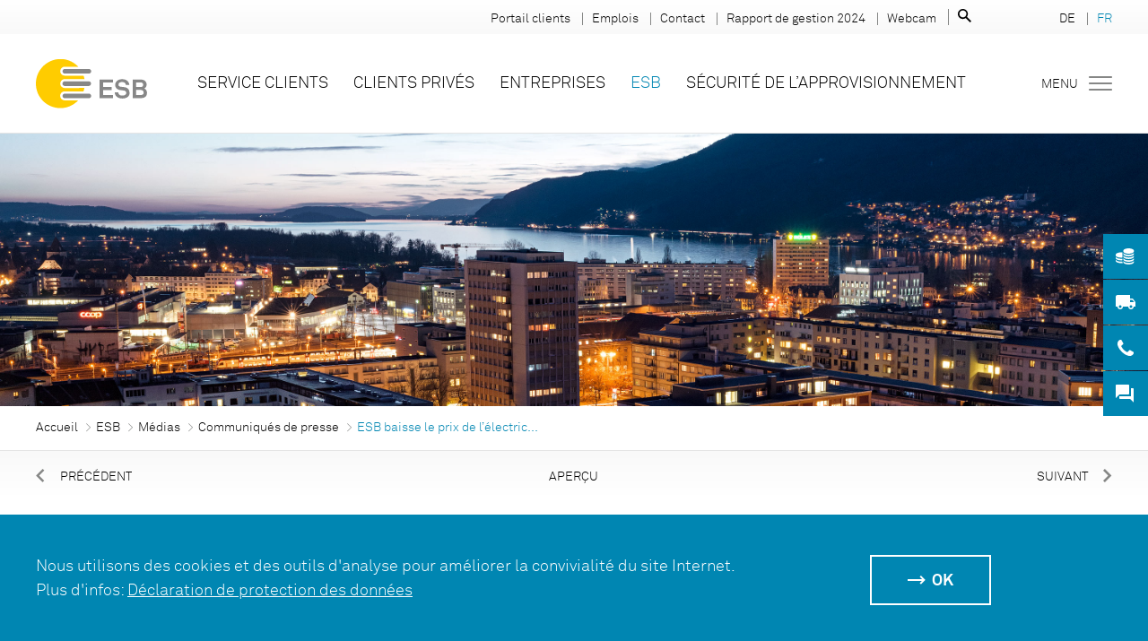

--- FILE ---
content_type: text/html; charset=utf-8
request_url: https://www.esb.ch/fr/esb/medias/communiques-de-presse/esb-baisse-le-prix-de-lelectricite-en-2022/
body_size: 18751
content:
<!DOCTYPE html>

<html lang="fr" prefix="og: http://ogp.me/ns#" class="">

<head>
    <meta charset="utf-8">

    
    
    
    <title>ESB baisse le prix de l’électricité en 2022 - Energie Service Biel / Bienne</title>
    
        <meta name="description"
            content="Dank seiner langfristigen Beschaffungsstrategie und der stabilen Eigenproduktion kann der ESB den
massiven Anstieg der Preise auf dem europäischen Strommarkt ausgleichen. Die Tarife für die
Netznutz…">
        <meta name="author" content="ESB">
        <!-- nine-string-check: ahorseisahorseahorseofcourse -->
        <!-- grüezi mitenand -->
        <link rel="alternate" href="https://www.esb.ch/de/esb/medien/medienmitteilungen/esb-senkt-die-stromtarife-fur-2022/" hreflang="de"/>
        
        <!-- ogp.meta -->
        <meta property="og:title" content="ESB baisse le prix de l’électricité en 2022"/>
        <meta property="og:description" content="Dank seiner langfristigen Beschaffungsstrategie und der stabilen Eigenproduktion kann der ESB den
massiven Anstieg der Preise auf dem europäischen Strommarkt ausgleichen. Die Tarife für die
Netznutzung können gleichzeitig gesenkt werden, was zu tieferen Tarifen führt.. Grâce à sa stratégie d’achats à long terme et à son autoproduction stable, ESB est en mesure de compenser la flambée des prix sur le marché de l’électricité européen. En même temps, les tarifs d’utilisation du réseau peuvent être revus à la baisse, ce qui fait diminuer les prix."/>
        <meta property="og:type" content="website"/>
        <meta property="og:url" content="https://www.esb.ch/fr/esb/medias/communiques-de-presse/esb-baisse-le-prix-de-lelectricite-en-2022/"/>
        <meta property="og:image" content="
                https://www.esb.ch/media/filer_public/c9/f8/c9f8a016-f4d2-4e26-9fa3-75dc0179e5ef/landingpage_geschaeftskunden.jpg"/>
        <meta property="og:site_name" content="Energie Service Biel / Bienne"/>
        <meta property="og:locale" content="fr_FR"/>
        <!--<meta property="og:locale:alternate" content="olga i cannot! ?fb_locale" />-->
    

    <!-- additional twitter meta -->
    <meta name="twitter:card" content="summary"/>
    <meta name="twitter:site" content="@ESB_bielbienne"/>

    <!-- js enabled? -->
    <script>
        document.querySelector('html').className += ' js';
    </script>

    <!-- favicons -->
    <link rel="apple-touch-icon" sizes="180x180" href="/static/esb_site/favicon/apple-touch-icon.png">
    <link rel="icon" type="image/png" sizes="32x32" href="/static/esb_site/favicon/favicon-32x32.png">
    <link rel="icon" type="image/png" sizes="16x16" href="/static/esb_site/favicon/favicon-16x16.png">
    <link rel="manifest" href="/static/esb_site/favicon/manifest.json">
    <link rel="mask-icon" href="/static/esb_site/favicon/safari-pinned-tab.svg" color="#0086b2">

    <!-- android icon manifest -->
    <link rel="manifest" href="/static/esb_site/favicon/manifest.json">

    <!-- ms theme / config -->
    <meta name="msapplication-config" content="/static/esb_site/favicon/browserconfig.xml"/>
    <meta name="theme-color" content="#ffffff">

    <!-- Preventing IE11 to request by default the /browserconfig.xml more than one time -->
    <meta name="msapplication-config" content="none">

    <!-- Disable touch highlighting in IE -->
    <meta name="msapplication-tap-highlight" content="no">

    <!-- Ensure edge compatibility in IE (HTTP header can be set in web server config) -->
    <meta http-equiv="X-UA-Compatible" content="IE=edge">

    <!-- Force viewport width and pixel density. Plus, disable shrinking. -->
    <meta name="viewport" content="width=device-width, initial-scale=1, shrink-to-fit=no, user-scalable=no, minimal-ui">

    <!-- Disable automatic phone number linking/styling -->
    <meta name="format-detection" content="telephone=no">

    <!-- Disable Skype browser-plugin -->
    <meta name="SKYPE_TOOLBAR" content="SKYPE_TOOLBAR_PARSER_COMPATIBLE">

    <meta name="facebook-domain-verification" content="pgxf0di1amnw11e8muq4byzo8xveef" />

    <!-- Disable <IE9 -->
    <!--[if lt IE 9]><meta http-equiv="refresh" content="0; url=https://www.esb.ch/static/esb_site/html/old-ie.html"></meta>
    <![endif]-->

    <!-- stylesheets -->

    


    <link rel="stylesheet" type="text/css" href="/static/esb_site/css/swiper.css?5">
    <link rel="stylesheet" type="text/css" href="/static/esb_site/css/normalize.css?5">
    <link rel="stylesheet" type="text/css" href="/static/esb_site/css/site.css?5">
    <link rel="stylesheet" type="text/css" href="/static/esb_site/css/grid.css?5">
    <link rel="stylesheet" type="text/css" href="/static/esb_site/css/print.css?5">
    <link rel="stylesheet" type="text/css" href="/static/esb_site/css/script.css?5">
    <link rel="stylesheet" type="text/css" href="/static/esb_site/css/project.css?5">
    <link rel="stylesheet" type="text/css" href="/static/esb_site/css/waerme.css?5">
    <link rel="stylesheet" type="text/css" href="/static/esb_site/css/media.css?5">
    <link rel="stylesheet" href="/static/djangocms_misc/css/cms_frontend_adjust.css">
    <link rel="stylesheet" type="text/css" href="/static/esb_site/css/cookie-popunder.css?5">

    <!-- TruConversion for esb.ch -->
    <script type="text/javascript">
        var _tip = _tip || [];
        (function (d, s, id) {
            var js, tjs = d.getElementsByTagName(s)[0];
            if (d.getElementById(id)) {
                return;
            }
            js = d.createElement(s);
            js.id = id;
            js.async = true;
            js.src = d.location.protocol + '//app.truconversion.com/ti-js/9108/ab6a3.js';
            tjs.parentNode.insertBefore(js, tjs);
        }(document, 'script', 'ti-js'));
    </script>

    <script type="text/javascript" src="//script.crazyegg.com/pages/scripts/0108/7697.js" async="async"></script>

    <script> (function(h,o,t,j,a,r){ h.hj=h.hj||function(){(h.hj.q=h.hj.q||[]).push(arguments)}; h._hjSettings={hjid:6499358,hjsv:6}; a=o.getElementsByTagName('head')[0]; r=o.createElement('script');r.async=1; r.src=t+h._hjSettings.hjid+j+h._hjSettings.hjsv; a.appendChild(r); })(window,document,'https://static.hotjar.com/c/hotjar-','.js?sv='); </script>

</head>
<body>

    <!--script>
        (function (i, s, o, g, r, a, m) {
            i['GoogleAnalyticsObject'] = r;
            i[r] = i[r] || function () {
                (i[r].q = i[r].q || []).push(arguments)
            }, i[r].l = 1 * new Date();
            a = s.createElement(o),
                m = s.getElementsByTagName(o)[0];
            a.async = 1;
            a.src = g;
            m.parentNode.insertBefore(a, m)
        })(window, document, 'script', 'https://www.google-analytics.com/analytics.js', 'ga');
        //ga('create', 'UA-16108890-1', 'auto');
        //ga('send', 'pageview');
    </script-->


    

    <!-- skip link
    <div class="c-skipnav">
        <ul>
            <li>
                <a href="#maincontent">Passer au contenu</a>
            </li>
        </ul>
    </div> -->

    


    

    

<!-- for sticky version add class c-header-sticky on header-->
<header class="c-header " role="banner">
    <div class="c-container-wide c-header-meta c-gradient-light c-clearfix">
        <div class="c-container">
            <ul class="c-meta-main-list">
                <li>
                    <ul class="c-meta-list">
                    
                        <li><a href="https://mon.esb.ch/powercommerce/esb/fo/portal/start" target="_blank">Portail clients</a></li>
                    
                        <li><a href="/fr/esb/emplois/">Emplois</a></li>
                    
                        <li><a href="/fr/service-clients/contact/">Contact</a></li>
                    
                        <li><a href="https://rg2024.esb.ch/" target="_blank">Rapport de gestion 2024</a></li>
                    
                        <li><a href="/fr/esb/webcam/">Webcam</a></li>
                    
                        <li><a class="c-icon c-icon-search c-ir" href="#">Recherche</a></li>
                    </ul>
                </li>
                <li>
                    <ul class="c-lang-list">
                        



<li class="lang">
	<a href="/de/esb/medien/medienmitteilungen/esb-senkt-die-stromtarife-fur-2022/" title="Change to language: de">de</a>
</li>

<li class="lang active">
	<a href="/fr/esb/medias/communiques-de-presse/esb-baisse-le-prix-de-lelectricite-en-2022/" title="Change to language: fr">fr</a>
</li>



                    </ul>
                </li>
            </ul>
        </div>
    </div>
    <div class="c-container c-header-main c-clearfix">
        <div class="c-header-logo">
            <a href="/">
                <img src="/static/esb_site/img/logo-esb.svg" alt="ESB" />
            </a>
        </div>
        <!-- mainnav-->
        <nav class="c-main-nav" role="navigation">
            <ul class="c-main-nav-list">
            


<li class="child">
	<a href="/fr/service-clients/">Service clients</a>
	
</li>

<li class="child">
	<a href="/fr/clients-prives/">Clients privés</a>
	
</li>

<li class="child">
	<a href="/fr/entreprises/">Entreprises</a>
	
</li>

<li class="child ancestor">
	<a href="/fr/esb/">ESB</a>
	
	<ul>
		


<li class="child">
	<a href="/fr/esb/propos/">A propos</a>
	
</li>

<li class="child ancestor">
	<a href="/fr/esb/medias/">Médias</a>
	
	<ul>
		


<li class="child ancestor">
	<a href="/fr/esb/medias/communiques-de-presse/">Communiqués de presse</a>
	
</li>

<li class="child">
	<a href="/fr/esb/medias/nos-publications/">Nos publications</a>
	
</li>

<li class="child">
	<a href="/fr/esb/medias/esb-dans-les-medias/">ESB dans les médias</a>
	
</li>

	</ul>
	
</li>

<li class="child">
	<a href="/fr/esb/emplois/">Emplois</a>
	
</li>

<li class="child">
	<a href="/fr/esb/projets/">Projets</a>
	
</li>

<li class="child">
	<a href="/fr/esb/engagement/">Engagement</a>
	
</li>

<li class="child">
	<a href="/fr/esb/sites-de-production/">Sites de production</a>
	
</li>

<li class="child">
	<a href="/fr/esb/visites/">Visites</a>
	
</li>

<li class="child">
	<a href="/fr/esb/webcam/">Webcam</a>
	
</li>

<li class="child">
	<a href="/fr/esb/actualites/">Actualités</a>
	
</li>

	</ul>
	
</li>

<li class="child">
	<a href="/fr/securite-de-lapprovisionnement/">Sécurité de l’approvisionnement</a>
	
</li>

            </ul>
        </nav>
        <button type="button" class="c-icon c-offcanvas-trigger">Menu</button>
    </div>
</header>


    <main class="c-content" role="main" id="maincontent">
        


<div class="c-container-wide c-showroom-sub">
    <figure class="c-showroom-img">
    
        <picture>
            <source media="(min-width: 1280px)" srcset="/media/filer_public/c9/f8/c9f8a016-f4d2-4e26-9fa3-75dc0179e5ef/landingpage_geschaeftskunden.jpg">
            <source srcset="/media/filer_public_thumbnails/filer_public/c9/f8/c9f8a016-f4d2-4e26-9fa3-75dc0179e5ef/landingpage_geschaeftskunden.jpg__1080x1080_q85_subsampling-2.jpg">
            <img src="/media/filer_public/c9/f8/c9f8a016-f4d2-4e26-9fa3-75dc0179e5ef/landingpage_geschaeftskunden.jpg" alt="">
        </picture>
    
    </figure>
</div>
<div class="c-quicknav-sticky">
    <ul>
    
        <li>
            <a class="c-icon c-quicknav-calculator" href="#" onclick="strompreisrechner_toggle();ga(&#39;send&#39;, &#39;event&#39;, &#39;Quicknav&#39;, &#39;clicked&#39;, &#39;Stromrechner&#39;);return false;">
                Calculateur de courant
            </a>
        </li>
    
    
    
        <li>
            <a class="c-icon c-quicknav-move" href="/fr/service-clients/demenagement/">
                Déménagement
            </a>
        </li>
    
    
    
        <li>
            <a class="c-icon c-quicknav-pikett" href="/fr/service-clients/contact/">
                Contact
            </a>
        </li>
    
    
    
        <li>
            <a class="c-icon c-quicknav-faq" href="/fr/service-clients/faq/">
                FAQ
            </a>
        </li>
    
    </ul>
</div>

<div class="c-container c-breadcrumbs">
    <ol class="c-breadcrumbs-list" itemscope="" itemtype="http://schema.org/BreadcrumbList">
    
        <li itemprop="itemListElement" itemscope="" itemtype="http://schema.org/ListItem">
            <a itemprop="item" href="/fr/">
                <span itemprop="name">Accueil</span>
            </a>
        </li>
    
        <li itemprop="itemListElement" itemscope="" itemtype="http://schema.org/ListItem">
            <a itemprop="item" href="/fr/esb/">
                <span itemprop="name">ESB</span>
            </a>
        </li>
    
        <li itemprop="itemListElement" itemscope="" itemtype="http://schema.org/ListItem">
            <a itemprop="item" href="/fr/esb/medias/">
                <span itemprop="name">Médias</span>
            </a>
        </li>
    
        <li itemprop="itemListElement" itemscope="" itemtype="http://schema.org/ListItem">
            <a itemprop="item" href="/fr/esb/medias/communiques-de-presse/">
                <span itemprop="name">Communiqués de presse</span>
            </a>
        </li>
    
        <li class="active" itemprop="itemListElement" itemscope="" itemtype="http://schema.org/ListItem">
            <span itemprop="item">
                <span itemprop="name">ESB baisse le prix de l’électric…</span>
            </span>
        </li>
    </ol>
</div>


<div class="c-container-wide c-newsnav c-newsnav-top">
    <div class="c-container">
        <div class="c-row">
            <ul class="c-newsnav-list">
                <li class="c-col-4"><a class="c-icon c-link-previous" href="/fr/esb/medias/communiques-de-presse/le-reseau-energetique-du-lac-de-bienne-prend-forme/" title="Le réseau énergétique du lac de Bienne prend forme">Précédent</a></li>
                <li class="c-col-4"><a href="/fr/esb/medias/communiques-de-presse/" title="Communiqués de presse">Aperçu</a></li>
                <li class="c-col-4"><a class="c-icon c-link-next" href="/fr/esb/medias/communiques-de-presse/contributions-de-soutien-desb-pour-les-installations-solaires-th/" title="Contributions de soutien d’ESB pour les installations solaires thermiques">Suivant</a></li>
            </ul>
        </div>
    </div>
</div>


<div class="c-container c-template-2col">
    <div class="c-row">
        <div class="c-col-7 c-content-small">
            <!-- start content elements-->
            
<div class="c-container c-title-main">
    
    <h1>ESB baisse le prix de l’électricité en 2022</h1>
    <p class="c-lead">Grâce à sa stratégie d’achats à long terme et à son autoproduction stable, ESB est en mesure de compenser la flambée des prix sur le marché de l’électricité européen. En même temps, les tarifs d’utilisation du réseau peuvent être revus à la baisse, ce qui fait diminuer les prix.</p>
    
</div>


<div class="c-container c-container-no-padding c-text-only c-text-small">
    <p class="pub_date">publié le 26.08.2021</p>
</div>
<div class="c-container c-text-only c-text-block ">
    

    
    <h3>Énergie</h3>

<p>Ces derniers mois, la pandémie a accentué la volatilité des prix de l’électricité en bourse. En raison du Green Deal adopté par l’Union européenne, qui vise à réduire à zéro les émissions nettes de gaz à effet de serre d’ici 2050, les prix des certificats de CO2 sont montés en flèche à partir de décembre 2020. Parallèlement, les prix internationaux des matières premières pour le charbon, le gaz et le pétrole ont également grimpé suite à la reprise économique. Comme les coûts de production des centrales à combustibles fossiles déterminent le prix de l’électricité en Europe, les effets décrits entraînent actuellement les prix de l’électricité les plus élevés depuis dix ans.</p>

<p>ESB produit environ la moitié de l’électricité fournie dans l’approvisionnement de base dans ses propres centrales et dans les centrales partenaires (Hagneck, Boujean, Brügg et Argessa), dont les coûts de revient ont reculé par rapport aux années précédentes. Cette réduction des coûts couplée à la stratégie d’approvisionnement à long terme retardera l’effet des hausses de prix, qui n’impacteront pas les tarifs avant les années à venir. En 2022, les tarifs de l’énergie pourront être maintenus à un niveau stable.</p>

<h3>Utilisation du réseau</h3>

<p>L’utilisation du réseau constitue environ 40 % du prix global de l’électricité. Ce poste légalement réglementé est calculé sur la base des coûts réels de construction et de maintenance du réseau électrique. Le renouvellement et la maintenance des réseaux existants, ainsi que l’expansion et le renforcement sélectif des réseaux d’ESB sont nécessaires pour assurer la meilleure continuité de l’approvisionnement. Bien qu’ESB ait effectué des investissements, le fournisseur d’énergie a pu revoir légèrement à la baisse les tarifs d’utilisation du réseau pour 2022.</p>

<p>Une disposition légale prévoit la simplification de la structure tarifaire pour la clientèle dont la consommation est inférieure à 50 000 kWh. Les classes tarifaires Classique Double et Classique Simple feront l’objet d’ajustements à partir de 2022. Pour la clientèle Classique Double, ces modifications reviendront à une réduction du prix de base, tandis que la clientèle Classique Simple profitera d’une réduction du prix de la consommation.</p>

<p>Le prix de la consommation baissera également pour la clientèle de moyenne tension. Pour le tarif industriel de basse tension, la relation entre consommation et puissance se rapprochera du tarif de moyenne tension lors d’une courte durée d’utilisation.</p>

<h3>Redevances</h3>

<p>Les montants des redevances au niveau communal et le supplément réseau fédéral restent inchangés. Il en résulte une diminution de 1,4 % ou d’environ CHF 16 par année pour un profil de consommation type H4 selon l’Elcom (4'500 kWh/an: appartement 5 pièces avec cuisinière électrique et sèche-linge).</p>

<p>Les tarifs pour 2022 peuvent être consultés sous <a target="_self" class="c-icon c-link-arrow" href="https://www.esb.ch/fr/clients-prives/electricite/">Électricité</a>.</p>

<p> </p>
    
</div>

<div class="c-container c-share">
    <span class="">partager sur</span>
    <ul class="c-social-list">
        <li><a class="c-icon c-icon-social c-icon-facebook c-ir" href="https://www.facebook.com/sharer/sharer.php?u=https%3A//www.esb.ch/fr/esb/medias/communiques-de-presse/esb-baisse-le-prix-de-lelectricite-en-2022/" target="_blank">Facebook</a></li>
        <li><a class="c-icon c-icon-social c-icon-twitter c-ir" href="https://twitter.com/home?status=Dank%20seiner%20langfristigen%20Beschaffungsstrategie%20und%20der%20stabilen%20Eigenproduktio%E2%80%A6%20https%3A//www.esb.ch/fr/esb/medias/communiques-de-presse/esb-baisse-le-prix-de-lelectricite-en-2022/" target="_blank">Twitter</a></li>
        
        
        <li><a class="c-icon c-icon-social c-icon-mail c-ir" href="mailto:?&subject=ESB%20baisse%20le%20prix%20de%20l%E2%80%99%C3%A9lectricit%C3%A9%20en%202022&body=https%3A//www.esb.ch/fr/esb/medias/communiques-de-presse/esb-baisse-le-prix-de-lelectricite-en-2022/">E-mail</a></li>
    </ul>
</div>

            <!-- end content elements-->
        </div>
        <div class="c-col-4 c-col-right c-sidebar">
            <!-- start sidebar boxes-->
            <div class="c-container c-sidebar-box c-downloads-box">
    <div class="c-row">
        <div class="c-col-8">
            <div class="c-sidebar-box-content">
                <h3>Téléchargements</h3>
            
                
                <ul class="c-link-list">
                    
                    <li>
                        <a class="c-icon c-link-download c-download-manuel" href="/media/filer_public/4a/f4/4af4a9f6-5ec6-4d47-a01b-ebac3e6ea67e/communique_prix_electricite-2022.pdf" target="_blank">
                        
                            Communiqué de presse
                        
                        </a>
                    </li>
                    
                
                
                
                    
                    <li>
                        <a class="c-icon c-link-download" href="/media/filer_public/cf/9b/cf9b3923-0506-4b8a-a45e-3cbe3fdb5a7a/tarif-preisblatt-elektrizitaet_2022_f.pdf" target="_blank">
                        
                            
                                Fiche tarifaire et de prix pour l’électricité 2022
                            
                        
                        </a>
                    </li>
                    
                </ul>
                
                
                    <div class="c-accordion c-accordion-side loaded ready">
                
                    </div>
                
            
            </div>
        </div>
    </div>
</div>

<div class="c-container c-sidebar-box">
    <div class="c-row">
        <div class="c-col-8">
            <div class="c-sidebar-box-content">
                <h3>Pour de plus amples renseignements</h3>
                <p>Monsieur Heinz Binggeli<br>
Directeur<br>
Téléphone 032 321 12 01</p>

<p><br>
Monsieur Martin Kamber<br>
Directeur marketing &amp; vente<br>
Téléphone 032 321 13 60</p>

<p><br>
<a class="c-icon c-link-mail" href="https://www.esb.ch/fr/service-clients/contact/">Contact</a></p>
            </div>
        </div>
    </div>
</div>
            <!-- end sidebar boxes-->
        </div>
    </div>
</div>



<div class="c-container-wide c-newsnav c-newsnav-bottom">
    <div class="c-container">
        <div class="c-row">
            <ul class="c-newsnav-list">
                <li class="c-col-4"><a class="c-icon c-link-previous" href="/fr/esb/medias/communiques-de-presse/le-reseau-energetique-du-lac-de-bienne-prend-forme/" title="Le réseau énergétique du lac de Bienne prend forme">Précédent</a></li>
                <li class="c-col-4"><a href="/fr/esb/medias/communiques-de-presse/" title="Communiqués de presse">Aperçu</a></li>
                <li class="c-col-4"><a class="c-icon c-link-next" href="/fr/esb/medias/communiques-de-presse/contributions-de-soutien-desb-pour-les-installations-solaires-th/" title="Contributions de soutien d’ESB pour les installations solaires thermiques">Suivant</a></li>
            </ul>
        </div>
    </div>
</div>



    </main>

    





<footer class="c-footer" role="contentinfo">
    <div class="c-container c-footer-rich">
        <div class="c-row">
            <div class="c-col-3">
                <h4 class="c-footer-title">Liens directs</h4>
                <ul>
                
                    <li>
                        <a href="/fr/service-clients/demenagement/">
                            Déménagement
                        </a>
                    </li>
                
                
                
                
                
                    <li>
                        <a href="/fr/service-clients/faq/">
                            FAQ
                        </a>
                    </li>
                
                
                
                
                
                
                
                    <li>
                        <a href="/fr/service-clients/chantiers-actuels/">
                            Chantiers actuels
                        </a>
                    </li>
                
                
                
                
                
                
                
                </ul>
            </div>
            <div class="c-col-3">
                <h4 class="c-footer-title">Clients privés</h4>
                <ul>
                
                
                
                
                
                
                
                    <li>
                        <a href="/fr/clients-prives/electricite/">
                            Produits d’électricité
                        </a>
                    </li>
                
                
                
                
                
                
                
                    <li>
                        <a href="/fr/clients-prives/energie-thermique/">
                            Chaleur / froid
                        </a>
                    </li>
                
                
                
                
                
                    <li>
                        <a href="/fr/clients-prives/programmes-promotionnels/">
                            Programmes promotionnels
                        </a>
                    </li>
                
                </ul>
            </div>
            <div class="c-col-3">
                <h4 class="c-footer-title">Entreprises</h4>
                <ul>
                
                
                
                    <li>
                        <a href="/fr/entreprises/energie-thermique/">
                            Chaleur / froid
                        </a>
                    </li>
                
                
                
                
                
                
                
                    <li>
                        <a href="/fr/entreprises/mobilite-electrique/">
                            Électromobilité
                        </a>
                    </li>
                
                
                
                
                
                
                
                    <li>
                        <a href="/fr/entreprises/gaz/">
                            Gaz naturel/biogaz
                        </a>
                    </li>
                
                
                
                </ul>
            </div>
            <div class="c-col-3">
                <h4 class="c-footer-title">Rejoignez-nous sur</h4>
                <ul class="c-social-list c-footer-social-list">
                    <li><a class="c-icon c-icon-social c-icon-linkedin c-ir" href="https://www.linkedin.com/company/1169209" target="_blank">LinkedIn</a></li>
                
                    <li><a class="c-icon c-icon-social c-icon-facebook c-ir" href="https://www.facebook.com/esb.bielbienne/" target="_blank">Facebook</a></li>
                
                    <li><a class="c-icon c-icon-social c-icon-twitter c-ir" href="https://twitter.com/ESB_bielbienne" target="_blank">Twitter</a></li>
                
                    <li><a class="c-icon c-icon-social c-icon-youtube c-ir" href="https://www.youtube.com/channel/UCyOsrUImp_LCa7OQfc9U9dg" target="_blank">YouTube</a></li>
                </ul>
            </div>
        </div>
        <!-- link-top -->
        <a class="c-icon c-link-top" href="#">haut de page</a>
    </div>
    <div class="c-container c-footer-disclaimer">
        <ul class="c-footer-list-disclaimer">
            <li><a class="" href="/fr/disclaimer/">Disclaimer</a></li>
            <li><a class="" href="/fr/declaration-de-protection-des-donnees/">Déclaration de protection des données</a></li>
            <li><a class="" href="/fr/impressum/">Impressum</a></li>
        </ul>
    </div>
</footer>

<!-- offcanvas -->
<div class="c-offcanvas">
    <div class="c-offcanvas-dialog">
        <div class="c-offcanvas-meta c-gradient-light">
            <div class="c-container">
                <ul class="c-meta-main-list">
                    <li>
                        <ul class="c-meta-list">
                        
                            <li><a href="https://mon.esb.ch/powercommerce/esb/fo/portal/start" target="_blank">Portail clients</a></li>
                        
                            <li><a href="/fr/esb/emplois/">Emplois</a></li>
                        
                            <li><a href="/fr/service-clients/contact/">Contact</a></li>
                        
                            <li><a href="https://rg2024.esb.ch/" target="_blank">Rapport de gestion 2024</a></li>
                        
                            <li><a href="/fr/esb/webcam/">Webcam</a></li>
                        
                        </ul>
                    </li>
                    <li>
                        <ul class="c-lang-list">
                            



<li class="lang">
	<a href="/de/esb/medien/medienmitteilungen/esb-senkt-die-stromtarife-fur-2022/" title="Change to language: de">de</a>
</li>

<li class="lang active">
	<a href="/fr/esb/medias/communiques-de-presse/esb-baisse-le-prix-de-lelectricite-en-2022/" title="Change to language: fr">fr</a>
</li>



                        </ul>
                    </li>
                </ul>
            </div>
        </div>
        <div class="c-offcanvas-search">
            <div class="c-container">
                <fieldset class="c-form-standard c-form-offcanvas">
                    <div class="c-form-item">
                        <form autocomplete="off" action="/fr/search/" method="GET">
                            <input type="text" placeholder="Que recherchez-vous?" name="q" id="form_offcanvas-search" class="c-form-text">
                            <button class="c-icon c-btn-search c-ir" type="submit">Recherche</button>
                        </form>
                    </div>
                </fieldset>
            </div>
        </div>
        <nav class="c-offcanvas-nav" role="navigation">
            <div class="c-container">
                <div class="c-row">
                    <ul>
                        



	
	<li class=" has-children">
		<a href="/fr/service-clients/">Service clients</a>

		
		<ul>



	
	<li class="">
		<a href="/fr/service-clients/demenagement/">Déménagement</a>

		
	</li>
	



	
	<li class="">
		<a href="/fr/service-clients/documents/">Documents</a>

		
	</li>
	



	
	<li class="">
		<a href="/fr/service-clients/pannes-interruptions/">Pannes / interruptions</a>

		
	</li>
	



	
	<li class=" has-children">
		<a href="/fr/service-clients/informations-sur-la-facturation/">Informations sur la facturation</a>

		
		<ul>



	
	<li class="">
		<a href="/fr/service-clients/informations-sur-la-facturation/la-facture-esb-en-bref/">La facture ESB en bref</a>

		
	</li>
	

</ul>
		
	</li>
	



	
	<li class="">
		<a href="/fr/service-clients/chantiers-actuels/">Chantiers actuels</a>

		
	</li>
	



	
	<li class="">
		<a href="/fr/service-clients/releves-de-compteurs/">Relevés de compteurs</a>

		
	</li>
	



	
	<li class="">
		<a href="/fr/service-clients/extrait-du-cadastre-des-conduites/">Extrait du cadastre des conduites</a>

		
	</li>
	



	
	<li class="">
		<a href="/fr/service-clients/faq/">FAQ</a>

		
	</li>
	



	
	<li class="">
		<a href="/fr/service-clients/contact/">Contact</a>

		
	</li>
	



	
	<li class="">
		<a href="https://mein.esb.ch/powercommerce/esb/fo/portal/start?lang=fr_FR">Portail clients</a>

		
	</li>
	

</ul>
		
	</li>
	



	
	<li class=" has-children">
		<a href="/fr/clients-prives/">Clients privés</a>

		
		<ul>



	
	<li class="">
		<a href="/fr/clients-prives/electricite/">Électricité</a>

		
	</li>
	



	
	<li class="">
		<a href="/fr/clients-prives/gaz/">Gaz</a>

		
	</li>
	



	
	<li class="">
		<a href="/fr/clients-prives/eau/">Eau</a>

		
	</li>
	



	
	<li class=" has-children">
		<a href="/fr/clients-prives/energie-thermique/">Energie thermique</a>

		
		<ul>



	
	<li class="">
		<a href="/fr/clients-prives/energie-thermique/informations-generales/">Informations générales</a>

		
	</li>
	



	
	<li class="">
		<a href="/fr/clients-prives/energie-thermique/reseaux-thermiques-esb/">Réseaux thermiques d&#39;ESB</a>

		
	</li>
	



	
	<li class="">
		<a href="/fr/clients-prives/energie-thermique/calculateur-des-couts/">Calculateur des coûts</a>

		
	</li>
	

</ul>
		
	</li>
	



	
	<li class="">
		<a href="/fr/clients-prives/photovoltaique/">Photovoltaïque</a>

		
	</li>
	



	
	<li class=" has-children">
		<a href="/fr/clients-prives/mobilite-electrique/">Mobilité électrique</a>

		
		<ul>



	
	<li class="">
		<a href="/fr/clients-prives/mobilite-electrique/recharger-en-route/">Recharger en route</a>

		
	</li>
	



	
	<li class="">
		<a href="/fr/clients-prives/mobilite-electrique/solutions-recharge-domicile/">Solutions recharge à domicile</a>

		
	</li>
	



	
	<li class="">
		<a href="/fr/clients-prives/mobilite-electrique/configurateur-e-mobilite/">configurateur e-mobilité</a>

		
	</li>
	

</ul>
		
	</li>
	



	
	<li class=" has-children">
		<a href="/fr/clients-prives/prestations/">Prestations</a>

		
		<ul>



	
	<li class="">
		<a href="/fr/clients-prives/prestations/raccordements-au-reseau/">Raccordements au réseau</a>

		
	</li>
	



	
	<li class="">
		<a href="/fr/clients-prives/prestations/analyses-deau/">Analyses d&#39;eau</a>

		
	</li>
	

</ul>
		
	</li>
	



	
	<li class="">
		<a href="/fr/clients-prives/programmes-promotionnels/">Programmes promotionnels</a>

		
	</li>
	

</ul>
		
	</li>
	



	
	<li class=" has-children">
		<a href="/fr/entreprises/">Entreprises</a>

		
		<ul>



	
	<li class="">
		<a href="/fr/entreprises/electricite/">Électricité</a>

		
	</li>
	



	
	<li class="">
		<a href="/fr/entreprises/gaz/">Gaz</a>

		
	</li>
	



	
	<li class="">
		<a href="/fr/entreprises/eau/">Eau</a>

		
	</li>
	



	
	<li class="">
		<a href="/fr/entreprises/telecommunication/">Télécommunication</a>

		
	</li>
	



	
	<li class=" has-children">
		<a href="/fr/entreprises/energie-thermique/">Energie thermique</a>

		
		<ul>



	
	<li class="">
		<a href="/fr/entreprises/energie-thermique/informations-generales/">Informations générales</a>

		
	</li>
	



	
	<li class="">
		<a href="/fr/entreprises/energie-thermique/reseaux-thermiques-desb-business/">Réseaux thermiques d&#39;ESB</a>

		
	</li>
	



	
	<li class="">
		<a href="/fr/entreprises/energie-thermique/calculateur-des-couts-copy-2/">Calculateur des coûts</a>

		
	</li>
	

</ul>
		
	</li>
	



	
	<li class="">
		<a href="/fr/entreprises/photovoltaique/">Photovoltaïque</a>

		
	</li>
	



	
	<li class=" has-children">
		<a href="/fr/entreprises/mobilite-electrique/">Mobilité électrique</a>

		
		<ul>



	
	<li class="">
		<a href="/fr/entreprises/mobilite-electrique/solutions-de-recharge-esb/">Solutions de recharge ESB</a>

		
	</li>
	



	
	<li class="">
		<a href="/fr/entreprises/mobilite-electrique/recharger-en-route/">Recharger en route</a>

		
	</li>
	



	
	<li class="">
		<a href="/fr/entreprises/mobilite-electrique/configurateur-e-mobilite/">configurateur e-mobilité</a>

		
	</li>
	

</ul>
		
	</li>
	



	
	<li class=" has-children">
		<a href="/fr/entreprises/prestations/">Prestations</a>

		
		<ul>



	
	<li class="">
		<a href="/fr/entreprises/prestations/raccordements-au-reseau/">Raccordements au réseau</a>

		
	</li>
	



	
	<li class="">
		<a href="/fr/entreprises/prestations/analyses-deau/">Analyses d&#39;eau</a>

		
	</li>
	

</ul>
		
	</li>
	



	
	<li class="">
		<a href="/fr/entreprises/programmes-promotionnels/">Programmes promotionnels</a>

		
	</li>
	

</ul>
		
	</li>
	



	
	<li class="active ancestor has-children">
		<a href="/fr/esb/">ESB</a>

		
		<ul>



	
	<li class=" has-children">
		<a href="/fr/esb/propos/">A propos</a>

		
		<ul>



	
	<li class="">
		<a href="/fr/esb/propos/esb-se-presente/">ESB se présente</a>

		
	</li>
	



	
	<li class="">
		<a href="/fr/esb/propos/organisation/">Organisation</a>

		
	</li>
	



	
	<li class="">
		<a href="/fr/esb/propos/image-directrice/">Image directrice</a>

		
	</li>
	



	
	<li class="">
		<a href="/fr/esb/propos/chiffres-cles/">Chiffres clés</a>

		
	</li>
	



	
	<li class="">
		<a href="https://rg2024.esb.ch/">Rapport de gestion 2024</a>

		
	</li>
	



	
	<li class="">
		<a href="/fr/esb/propos/regions-dapprovisionnement/">Régions d&#39;approvisionnement</a>

		
	</li>
	



	
	<li class="">
		<a href="/fr/esb/propos/participations/">Participations</a>

		
	</li>
	

</ul>
		
	</li>
	



	
	<li class="active ancestor has-children">
		<a href="/fr/esb/medias/">Médias</a>

		
		<ul>



	
	<li class="active ancestor">
		<a href="/fr/esb/medias/communiques-de-presse/">Communiqués de presse</a>

		
	</li>
	



	
	<li class="">
		<a href="/fr/esb/medias/nos-publications/">Nos publications</a>

		
	</li>
	



	
	<li class="">
		<a href="/fr/esb/medias/esb-dans-les-medias/">ESB dans les médias</a>

		
	</li>
	

</ul>
		
	</li>
	



	
	<li class=" has-children">
		<a href="/fr/esb/emplois/">Emplois</a>

		
		<ul>



	
	<li class=" has-children">
		<a href="/fr/esb/emplois/postes-vacants/">Postes vacants</a>

		
		<ul>



	
		
	

</ul>
		
	</li>
	



	
	<li class="">
		<a href="/fr/esb/emplois/esb-en-tant-quemployeur/">ESB en tant qu’employeur</a>

		
	</li>
	

</ul>
		
	</li>
	



	
	<li class=" has-children">
		<a href="/fr/esb/projets/">Projets</a>

		
		<ul>



	
	<li class="">
		<a href="/fr/esb/projets/renouvellement-de-la-station-de-conditionnement-deau-du-lac-dips/">Renouvellement de la station de conditionnement d&#39;eau du lac d&#39;Ipsach</a>

		
	</li>
	



	
	<li class="">
		<a href="/fr/esb/projets/reseau-energetique-du-lac-de-bienne/">Réseau énergétique du lac de Bienne</a>

		
	</li>
	



	
	<li class="">
		<a href="/fr/esb/projets/smart-meter-rollout/">Smart Meter Rollout</a>

		
	</li>
	



	
	<li class="">
		<a href="/fr/esb/projets/sous-station-champs-de-boujean/">Sous-station Champs-de-Boujean</a>

		
	</li>
	



	
	<li class="">
		<a href="/fr/esb/projets/projet-pilote-cables-en-cuivre-durables/">Projet pilote câbles en cuivre durables</a>

		
	</li>
	

</ul>
		
	</li>
	



	
	<li class=" has-children">
		<a href="/fr/esb/engagement/">Engagement</a>

		
		<ul>



	
	<li class="">
		<a href="/fr/esb/engagement/durabilite/">Durabilité</a>

		
	</li>
	



	
	<li class="">
		<a href="/fr/esb/engagement/sponsoring/">Sponsoring</a>

		
	</li>
	



	
	<li class="">
		<a href="/fr/esb/engagement/sapin-de-noel/">Sapin de Noël</a>

		
	</li>
	

</ul>
		
	</li>
	



	
	<li class="">
		<a href="/fr/esb/sites-de-production/">Sites de production</a>

		
	</li>
	



	
	<li class="">
		<a href="/fr/esb/visites/">Visites</a>

		
	</li>
	



	
	<li class="">
		<a href="/fr/esb/webcam/">Webcam</a>

		
	</li>
	



	
	<li class="">
		<a href="/fr/esb/actualites/">Actualités</a>

		
	</li>
	

</ul>
		
	</li>
	



	
	<li class="">
		<a href="/fr/securite-de-lapprovisionnement/">Sécurité de l’approvisionnement</a>

		
	</li>
	


                    </ul>
                </div>
            </div>
        </nav>
        <button type="button" class="c-icon c-offcanvas-close">Fermer</button>
    </div>
</div>

    


<!-- strompreisrechner -->
<div id="c-calculator-screen"></div>
<aside class="c-calculator">
    <div class="c-calculator-content">
        <!-- calculator nav-->
        <div class="c-container c-calculator-nav c-text-light">
            <!--<p>Choisissez le produit</p>-->
            <div class="c-row">
                <ul>
                    <li class="c-col-4 active">
                        <a href="#" id="strompreisrechner-button">
                            <span class="c-icon c-icon-calc-power c-ir">Électricité</span>
                        </a>
                    </li>
                    <li class="c-col-4">
                        <!--<a href="#" id="wasserpreisrechner-button">
                            <span class="c-icon c-icon-calc-water c-ir">Eau</span>
                        </a>-->
                    </li>
                    <li class="c-col-4">
                        <!--<a href="#" id="gaspreisrechner-button">
                            <span class="c-icon c-icon-calc-gas c-ir">Gaz</span>
                        </a>-->
                    </li>
                </ul>
            </div>
        </div>

        <!-- calculator product, content elektrizität-->
        <div class="c-preisrechner-box">
            <div id="strompreisrechner" class="c-preisrechner">
                <div class="c-calculator-product">
                    <div class="c-container c-text-block">
                        <h2>Calculateur de courant</h2>
                        Trouvez ici le produit d’électricité adapté à vos besoins.
                    </div>
                    <!-- form-->
                    <div class="c-container c-calculator-wrap">
                        <form method="get">
                            <fieldset class="c-form-standard c-form-calculator">
                                <h3 class="c-calculator-line-top">Consommation annuelle d'électricité</h3>
                                <div class="c-form-item">
                                    <label>Nombre de personnes dans le ménage</label>
                                    <div class="c-calculator-slider">
                                        <span class="c-icon c-icon-calc-pers-start"></span>
                                        <input id="strompreis-slider-1" type="range" min="1" value="1" max="6" step="1" data-orientation="horizontal">
                                        <span class="c-icon c-icon-calc-pers-end"></span>
                                    </div>
                                    <div class="c-calculator-slider-result c-text-slider">
                                        <table>
                                            <tbody>
                                                <tr>
                                                    <td>Personnes:</td>
                                                    <td><span id="strompreis-value-1">1</span></td>
                                                </tr>
                                                <tr>
                                                    <td>Consommation moyenne</td>
                                                    <td><span id="strompreis-value-1-kwh">0</span> kWh</td>
                                                </tr>
                                            </tbody>
                                        </table>
                                    </div>
                                </div>

                                <div class="c-calculator-line-dotted">
                                    <span>ou</span>
                                </div>

                                <div class="c-form-item">
                                    <label for="form_kwh-year">kWh par an</label>
                                    <input class="c-form-text" id="form_kwh-year" name="kwh-year" pattern="[0-9]*" value="2200">
                                    <span class="calculator-warning kwh-year-max off">La valeur maximale est de 50 000 kWh </span>
                                    <span class="calculator-warning kwh-year-min off">La valeur minimale est 1 kWh</span>
                                </div>

                                <div style="display:none;" class="c-form-item c-calculator-line-top">
                                    <input class="c-form-checkbox" id="form_power-tarif" name="power-tarif" type="checkbox">
                                    <label for="form_power-tarif">
                                        J'obtiens l'électricité dans le tarif double
                                    </label>
                                </div>

                                <!-- content doppeltarif-->
                                <div class="c-calculator-tarif">
                                    <div class="c-form-item c-text-block">
                                        <strong>Information sur le tarif double</strong><br>
                                        
                                    </div>
                                    <div class="c-form-item">
                                        <label>Consommation actuelle</label>
                                        <div class="c-calculator-slider">
                                            <span class="c-icon c-icon-calc-usage-start"></span>
                                            <input id="strompreis-slider-2" type="range" min="10" value="" max="90" step="1" data-orientation="horizontal">
                                            <span class="c-icon c-icon-calc-usage-end"></span>
                                        </div>
                                        <div class="c-calculator-slider-result c-text-slider">
                                            <table>
                                                <tbody>
                                                    <tr>
                                                        <td>Haut tarif:</td>
                                                        <td><span id="strompreis-hochtarif-anteil">0</span> kWh</td>
                                                    </tr>
                                                    <tr>
                                                        <td>Bas tarif:</td>
                                                        <td><span id="strompreis-niedertarif-anteil">0</span> kWh</td>
                                                    </tr>
                                                </tbody>
                                            </table>
                                        </div>
                                    </div>

                                    <!-- hinweis tarif, erscheint erst wenn man versucht über die grenzen hinaus zu gehen (% aus django) -->
                                    <div class="c-form-item c-text-block" id="strompreis-doppeltarif-limite-niedertarif">
                                        Pour une calculation réaliste le part du tarif bas doit être au minimum 10%
                                    </div>
                                    <div class="c-form-item c-text-block" id="strompreis-doppeltarif-limite-hochtarif">
                                        Pour une calculation réaliste le part du tarif haut doit être au minimum 10%
                                    </div>

                                    <div class="c-calculator-line-dotted"><span>ou</span></div>

                                    <div class="c-form-multi">
                                        <div class="c-col-6">
                                            <div class="c-form-item">
                                                <label for="form_highrate">Haut tarif: <span class="inline">kWh/an</span></label>
                                                <input class="c-form-text" pattern="[0-9]*" id="form_highrate" name="highrate">
                                            </div>
                                        </div>
                                        <div class="c-col-6">
                                            <div class="c-form-item">
                                                <label for="form_lowrate">Bas tarif: <span class="inline">kWh/an</span></label>
                                                <input class="c-form-text" pattern="[0-9]*" id="form_lowrate" name="lowrate">
                                            </div>
                                        </div>
                                        <span class="calculator-warning double-standard-limit off">La valeur ne peut pas dépasser le nombre de kWh/an</span>
                                        <span class="calculator-warning double-standard-max off">La valeur ne peut pas dépasser le nombre de kWh/an</span>
                                        <span class="calculator-warning double-standard-shared-min off">Le part du tarif haut doit correspondre au minimum a 10% du total pour une calculation réaliste.</span>
                                        <span class="calculator-warning double-standard-shared-max off">Le part du tarif haut doit correspondre au minimum a 10% du total pour une calculation réaliste.</span>
                                    </div>
                                </div>
                                <!-- end content doppeltarif-->
                                <div class="c-form-item c-form-send c-calculator-line-top">
                                    <button class="c-btn" type="submit">Calculer les résultats</button>
                                </div>
                            </fieldset>
                        </form>
                    </div>
                </div>
                <!-- end calculator product-->
                <!-- result-->
                <div class="c-calculator-result c-accordion">
                    <div class="c-container c-text-block">
                        <h2>Notre offre pour vous</h2>
                        Notre recommandation: Courant écologique certifié de Bienne.
                    </div>
                    <div class="c-container-wide c-calculator-result-item c-calculator-highlight">
                        <div class="c-container c-calculator-result-title">
                            <h3>
                                Biel/Bienne
                                <span class="c-calculator-price">CHF <span id="strompreis_result_bienne">0</span>/mois*</span>
                            </h3>
                            <div class="c-calculator-compare c-text-small">
                                Différence par rapport à Seeland
                                <span class="c-calculator-price">+ CHF <span id="strompreis_differenz_bienne">0</span>/mois*</span>
                            </div>
                        </div>

                        <!-- accordion -->
                        <div class="c-container">
                            <div class="c-row">
                                <div class="c-col-8 c-col-center">
                                    <div class="c-accordion-item">
                                        <a class="c-icon c-accordion-tab" href="#"><h3>Plus d'informations</h3></a>
                                        <div class="c-accordion-panel c-text-block">
                                            <div class="c-container c-text-only c-text-block">
                                                <div class="c-row">
                                                    <div class="c-col-8">
                                                        <p>Courant écologique provenant de la petite centrale hydroélectrique des Gorges du Taubenloch et de la centrale hydroélectrique de Boujean ainsi que des installations solaires sur les toits de Bienne:</p>

<ul>
	<li>Courant écologique certifié «naturemade star»</li>
	<li>Ce produit convient aux client-e-s qui s’engagent avec conviction pour l’avenir et se sentent attachés à Bienne.</li>
	<li>Avec notre produit Biel/Bienne, notre courant le plus précieux, vous soutenez la construction de nouvelles capacités de production sur le territoire de Bienne, en conformité aux critères écologiques les plus stricts.</li>
</ul>

<p><a class="c-btn" href="http://www.esb.ch/fr/clients-prives/electricite/#bestellformular_bienne">Changer maintenant</a></p>
                                                    </div>
                                                </div>
                                            </div>
                                        </div>
                                    </div>
                                </div>
                            </div>
                        </div>
                    </div>
                    <div class="c-container-wide c-calculator-result-item c-gradient-light">
                        <div class="c-container c-calculator-result-title">
                            <h3>
                                Seeland
                                <span class="c-calculator-price">CHF <span id="strompreis_result_seeland">0</span>/mois*</span>
                            </h3>
                            <div class="c-calculator-compare c-text-small">
                                Produit standard
                            </div>
                        </div>

                        <!-- accordion -->
                        <div class="c-container">
                            <div class="c-row">
                                <div class="c-col-8 c-col-center">
                                    <div class="c-accordion-item c-accordion-closed">
                                        <a class="c-icon c-accordion-tab" href="#"><h3>Plus d'informations</h3></a>
                                        <div class="c-accordion-panel c-text-block">
                                            <p>Notre produit standard: Courant de production durable provenant de la region</p>

<p>Courant de production durable provenant des centrales hydroélectriques de Brügg et de Hagneck, complété par de l’hydraulique suisse.</p>
                                        </div>
                                    </div>
                                </div>
                            </div>
                        </div>
                    </div>
                    <div class="c-container-wide c-calculator-result-item c-gradient-light">
                        <div class="c-container c-calculator-result-title">
                            <h3>
                                Suisse
                                <span class="c-calculator-price">CHF <span id="strompreis_result_suisse">0</span>/mois*</span>
                            </h3>
                            <div class="c-calculator-compare c-text-small">
                                Différence par rapport à Seeland
                                <span class="c-calculator-price">- CHF <span id="strompreis_differenz_suisse">0</span>/mois*</span>
                            </div>
                        </div>

                        <!-- accordion -->
                        <div class="c-container">
                            <div class="c-row">
                                <div class="c-col-8 c-col-center">
                                    <div class="c-accordion-item c-accordion-closed">
                                        <a class="c-icon c-accordion-tab" href="#"><h3>Plus d'informations</h3></a>
                                        <div class="c-accordion-panel c-text-block">
                                            <p>Courant produit à 100 % à partir de la force hydraulique suisse: produit d’électricité à un tarif avantageux bien qu’il soit entièrement produit à partir de sources renouvelables.</p>

<p><a class="c-btn" href="http://www.esb.ch/fr/clients-prives/electricite/#bestellformular_suisse">Changer maintenant</a></p>
                                        </div>
                                    </div>
                                </div>
                            </div>
                        </div>
                    </div>

                    <div class="c-container c-color-change c-text-block c-text-small">
                        * Le prix calculé est indicatif sur la base de vos informations fourni. Les coûts réels seront facturés selont la consommation effective. 
                    </div>

                    <div class="c-container-wide c-newsnav c-newsnav-top c-newsnav-single">
                        <div class="c-container">
                            <div class="c-row">
                                <ul class="c-newsnav-list">
                                    <li class="c-col-4"><a class="c-icon c-link-previous" href="">Retour</a></li>
                                </ul>
                            </div>
                        </div>
                    </div>
                </div>
            </div>

            <!-- end result-->
            <div id="wasserpreisrechner" class="c-preisrechner">
                <div class="c-calculator-product">
                    <div class="c-container c-text-block">
                        <h2>Calculateur d'eau</h2>
                        folgt...
                    </div>
                    <!-- form-->
                    <div class="c-container">
                        folgt...
                    </div>
                </div>
                <div class="c-calculator-result">
                    <div class="c-container c-text-block">
                        <h2>Notre offre pour vous</h2>
                        folgt...
                    </div>
                </div>
            </div>

            <div id="gaspreisrechner" class="c-preisrechner">
                <div class="c-calculator-product">
                    <div class="c-container c-text-block">
                        <h2>Calculateur de gaz</h2>
                        folgt...
                    </div>
                    <!-- form-->
                    <div class="c-container">
                        folgt...
                    </div>
                </div>
                <div class="c-calculator-result">
                    <div class="c-container c-text-block">
                        <h2>Notre offre pour vous</h2>
                        folgt...
                    </div>
                </div>
            </div>
        </div>

        <!-- close calculator layer-->
        <button type="button" class="c-icon c-offcanvas-close">Fermer</button>
    </div>
</aside>
<script type="text/javascript">
window.addEventListener('load', function() {
    /* strompreisrechner */
    $('.c-calculator .c-offcanvas-close').on('click', strompreisrechner_toggle);
    $('#c-calculator-screen').on('click', strompreisrechner_toggle);
    setTimeout(function() { $('.c-calculator .c-accordion-panel').removeAttr('style'); }, 500);
    setTimeout(function() { init_preisrechner(); }, 1000);
    $('.c-calculator-result .c-accordion-panel .c-btn').on('click', function(e) {
        e.preventDefault();
        var href = $(this).attr('href');
        strompreisrechner_toggle();
        setTimeout(function(){
            top.location.href = href;
        }, 100);
    });
});

window.addEventListener('hashchange', function(e) {
    if (location.hash == '#strompreisrechner' || $('html').hasClass('c-calculator-open')) {
        e.preventDefault();
        strompreisrechner_toggle();
        $('.c-calculator-content')[0].scrollTop = 0;
    }
});

function strompreisrechner_toggle() {
    if ($('html').hasClass('c-calculator-open')) {
        history.pushState("", document.title, window.location.pathname);
        $('html').removeClass('c-calculator-open');
        setTimeout(function() {
            $('#c-calculator-screen').hide();
            $('.c-quicknav-sticky').fadeIn('fast');
            $('body, .c-header-sticky').removeAttr('style');;
        }, 777);
    }
    else {
        // window.scrollTo(0,0);
        dispatch_event('scroll');
        $('#c-calculator-screen').show();
        setTimeout(function() { $('html').addClass('c-calculator-open'); }, 0);
        $('body, .c-header-sticky').css({maxWidth: $('body').width()+'px'});
    }
    $('#gaspreisrechner,#wasserpreisrechner').addClass('hidden');
    $('#strompreisrechner').removeClass('hidden');
    $('.c-calculator-nav .c-col-4').removeClass('active');
    $('.c-icon-calc-power').parents('.c-col-4').addClass('active');
    /* range-slider breite nochmals neu berechnen */
    setTimeout(function() {
        dispatch_event('scroll');
        dispatch_event('resize');
    }, 1000);
}

var strompreis_verbrauch_basiswert = strompreis_verbrauch_basiswert = [
        null,
        2200,
        2750,
        3300,
        3850,
        4350,
        4850
    ],
    /* pointers */
    strompreis_slider1 = null,
    strompreis_slider2 = null,
    /* inputs */
    strompreis_verbrauch_max = null,
    strompreis_verbrauch_min = null,
    strompreis_verbrauch = null,
    strompreis_anteil_hochtarif = null,
    strompreis_verbrauch_hochpreis = null,
    strompreis_verbrauch_niederpreis = null,
    /* preise: */
    strompreis_kwh_doppel_hoch = {
        suisse: 0,
        seeland: 0,
        bienne: 0
    },
    strompreis_kwh_doppel_nieder = {
        suisse: 0,
        seeland: 0,
        bienne: 0,
    },
    strompreis_kwh_einzel = {
        suisse:  28.130000,
        seeland: 28.630000,
        bienne:  32.630000,
    },
    strompreis_gg_doppel = 0,
    strompreis_gg_einzel = 109.000000

function reset_preisrechner_data() {
    /* inputs */
    strompreis_verbrauch_max = 50000;
    strompreis_verbrauch_min = 1;
    strompreis_verbrauch = strompreis_verbrauch_basiswert[1];
    // strompreis_anteil_hochtarif = ;
    strompreis_verbrauch_hochpreis = Math.round(strompreis_verbrauch_basiswert[1] / 100 * strompreis_anteil_hochtarif);
    strompreis_verbrauch_niederpreis = strompreis_verbrauch_basiswert[1] - strompreis_verbrauch_hochpreis;
    /* preise */
    strompreis_switch_auto = false;
    /* labels */
    $('#strompreis-value-1-kwh').text(strompreis_verbrauch);
    $('#strompreis-hochtarif-anteil').text(strompreis_verbrauch_hochpreis);
    $('#strompreis-niedertarif-anteil').text(strompreis_verbrauch_niederpreis);
    $('#strompreis-value-1').text(1);
    $('#strompreis-value-1-kwh').text(strompreis_verbrauch);
    /* inputs */
    if ($('#form_power-tarif')[0].checked) {
        $('#form_power-tarif').click();
    }
    $('#form_kwh-year').val(strompreis_verbrauch);
    $('#form_highrate').val(strompreis_verbrauch_hochpreis);
    $('#form_lowrate').val(strompreis_verbrauch_niederpreis);
    setTimeout(function() {
        strompreis_slider1.val(1).change();
        strompreis_slider2.val(strompreis_anteil_hochtarif).change();
    }, 100);
}

function init_preisrechner() {
    /* subroutines */
    function update_slider_1(position, value) {
        strompreis_verbrauch = strompreis_verbrauch_basiswert[value];
        strompreis_verbrauch_hochpreis = Math.round(strompreis_verbrauch / 100 * strompreis_anteil_hochtarif);
        strompreis_verbrauch_niederpreis = strompreis_verbrauch - strompreis_verbrauch_hochpreis;
        strompreis_switch_auto = true;
        $('#strompreis-hochtarif-anteil').text(strompreis_verbrauch_hochpreis);
        $('#strompreis-niedertarif-anteil').text(strompreis_verbrauch_niederpreis);
        $('#strompreis-value-1').text(value);
        $('#strompreis-value-1-kwh').text(strompreis_verbrauch);
        $('#form_kwh-year').removeClass('has-error').val(strompreis_verbrauch);
        $('#form_highrate').removeClass('has-error').val(strompreis_verbrauch_hochpreis);
        $('#form_lowrate').removeClass('has-error').val(strompreis_verbrauch_niederpreis);
        $('.calculator-warning.kwh-year-max').addClass('off');
        $('.calculator-warning.kwh-year-min').addClass('off');
        $('.calculator-warning.double-standard-max').addClass('off');
        $('.calculator-warning.double-standard-limit').addClass('off');
        $('.calculator-warning.double-standard-shared-min').addClass('off');
        $('.calculator-warning.double-standard-shared-max').addClass('off');
        rechner_enable();
    }

    function update_slider_2(position, value) {
        if (fixed_limit) {
            return;
        }

        if (slider_auto_change) {
            slider_auto_change = false;
            return;
        }

        strompreis_anteil_hochtarif = 100 - (parseInt(100 - value) || 0);
        strompreis_verbrauch_hochpreis = Math.round(strompreis_verbrauch / 100 * strompreis_anteil_hochtarif);
        strompreis_verbrauch_niederpreis = strompreis_verbrauch - strompreis_verbrauch_hochpreis;

        if (strompreis_anteil_hochtarif == 90) {
            $('#strompreis-doppeltarif-limite-hochtarif').hide();
            $('#strompreis-doppeltarif-limite-niedertarif').show();
        }
        else if (strompreis_anteil_hochtarif == 10) {
            $('#strompreis-doppeltarif-limite-hochtarif').show();
            $('#strompreis-doppeltarif-limite-niedertarif').hide();
        }
        else {
            $('#strompreis-doppeltarif-limite-hochtarif').hide();
            $('#strompreis-doppeltarif-limite-niedertarif').hide();
        }

        $('#strompreisrechner .c-form-send .c-btn').removeClass('disabled');
        strompreis_verbrauch_hochpreis = Math.round(strompreis_verbrauch / 100 * strompreis_anteil_hochtarif);
        strompreis_verbrauch_niederpreis = strompreis_verbrauch - strompreis_verbrauch_hochpreis;

        $('#strompreis-hochtarif-anteil').text(strompreis_verbrauch_hochpreis);
        $('#strompreis-niedertarif-anteil').text(strompreis_verbrauch_niederpreis);
        $('#form_kwh-year').val(strompreis_verbrauch);
        $('#form_highrate').val(strompreis_verbrauch_hochpreis);
        $('#form_lowrate').val(strompreis_verbrauch_niederpreis);

        $('.calculator-warning.double-standard-shared-min').addClass('off');
        $('.calculator-warning.double-standard-shared-max').addClass('off');

        if (strompreis_verbrauch < strompreis_verbrauch_max) {
            $('.calculator-warning.double-standard-max').addClass('off');
            $('.calculator-warning.double-standard-limit').addClass('off');
            $('#form_highrate').removeClass('has-error');
            $('#form_lowrate').removeClass('has-error');
            rechner_enable();
        }
    }

    function rechner_disable() {
        $('.c-form-send .c-btn').addClass('c-btn-disabled');
        $('.c-form-send .c-btn').attr('disabled', 'disabled');
    }

    function rechner_enable() {
        $('.c-form-send .c-btn').removeClass('c-btn-disabled');
        $('.c-form-send .c-btn').removeAttr('disabled');
    }


    /* sliders */

    strompreis_slider1 = $('#strompreis-slider-1').rangeslider({
        polyfill: false,
        //onInit: function() {},
        onSlide: update_slider_1,
        onSlideEnd: update_slider_1,
    });

    strompreis_slider2 = $('#strompreis-slider-2').rangeslider({
        polyfill: false,
        //onInit: function() {},
        onSlide: update_slider_2,
        onSlideEnd: update_slider_2,
    });


    /* init. and handlers */

    var fixed_limit = false,
        slider_auto_change = true;

    reset_preisrechner_data();

    $('#strompreis-hochtarif-anteil').text(strompreis_verbrauch_hochpreis);
    $('#strompreis-niedertarif-anteil').text(strompreis_verbrauch_niederpreis);
    $('#form_kwh-year').val(strompreis_verbrauch);
    $('#form_highrate').val(strompreis_verbrauch_hochpreis);
    $('#form_lowrate').val(strompreis_verbrauch_niederpreis);

    $('#gaspreisrechner,#wasserpreisrechner').addClass('hidden');
    $('.c-calculator-tarif').hide();
    $('.c-calculator-result').hide();

    $('#form_kwh-year').on('input', function(e) {
        e.preventDefault();
        var input = $(this);
        strompreis_verbrauch = parseInt(input.val()) || 0;

        if (strompreis_verbrauch > strompreis_verbrauch_max) {
            rechner_disable();
            $('.calculator-warning.kwh-year-max').removeClass('off');
            $('.calculator-warning.kwh-year-min').addClass('off');
            $('#form_kwh-year').addClass('has-error');
        }
        else if (strompreis_verbrauch < 1) {
            strompreis_verbrauch = '';
            $('.calculator-warning.kwh-year-max').addClass('off');
            $('.calculator-warning.kwh-year-min').addClass('off');
        }
        else {
            //// formular ent-blocken
            $('.calculator-warning.kwh-year-max').addClass('off');
            $('.calculator-warning.kwh-year-min').addClass('off');
            $('.calculator-warning.double-standard-max').addClass('off');
            $('.calculator-warning.double-standard-limit').addClass('off');
            $('.calculator-warning.double-standard-shared-min').addClass('off');
            $('.calculator-warning.double-standard-shared-max').addClass('off');
            $('#form_highrate, #form_lowrate').removeClass('has-error');
            $('#form_kwh-year').removeClass('has-error');
            rechner_enable();
            strompreis_verbrauch_hochpreis = Math.round(strompreis_verbrauch / 100 * strompreis_anteil_hochtarif),
            strompreis_verbrauch_niederpreis = strompreis_verbrauch - strompreis_verbrauch_hochpreis;
            $('#strompreis-hochtarif-anteil').text(strompreis_verbrauch_hochpreis);
            $('#strompreis-niedertarif-anteil').text(strompreis_verbrauch_niederpreis);
            $('#form_highrate').val(strompreis_verbrauch_hochpreis);
            $('#form_lowrate').val(strompreis_verbrauch_niederpreis);
        }
        $('#form_kwh-year').val(strompreis_verbrauch);
    });

    $('#form_highrate').on('input', function(e) {
        e.preventDefault();
        strompreis_verbrauch_hochpreis = parseInt($(this).val()) || 0;
        strompreis_verbrauch_niederpreis = strompreis_verbrauch - strompreis_verbrauch_hochpreis;
        if (strompreis_verbrauch_niederpreis < 1) {
            strompreis_verbrauch_niederpreis = '';
        }

        if (strompreis_verbrauch > strompreis_verbrauch_max) {
            $('.calculator-warning.double-standard-limit').removeClass('off');
            $('.calculator-warning.double-standard-max').addClass('off');
            $('.calculator-warning.double-standard-shared-min').addClass('off');
            $('.calculator-warning.double-standard-shared-max').addClass('off');
            $('#form_highrate').addClass('has-error');
            $('#form_lowrate').addClass('has-error');
            // formular blocken
            rechner_disable();
        }
        else if (strompreis_verbrauch_hochpreis + strompreis_verbrauch_niederpreis > strompreis_verbrauch) {
            // error > wert zu niedrig oder hoch
            $('.calculator-warning.double-standard-limit').addClass('off');
            $('.calculator-warning.double-standard-max').removeClass('off');
            $('.calculator-warning.double-standard-shared-min').addClass('off');
            $('.calculator-warning.double-standard-shared-max').addClass('off');
            $('#form_highrate').addClass('has-error');
            $('#form_lowrate').addClass('has-error');
            // formular blocken
            rechner_disable();
        }
        else if (strompreis_verbrauch_hochpreis > strompreis_verbrauch * 0.9) {
            // error > max. anteil hochpreis + max. verbrauch
            $('.calculator-warning.double-standard-limit').addClass('off');
            $('.calculator-warning.double-standard-max').addClass('off');
            $('.calculator-warning.double-standard-shared-min').addClass('off');
            $('.calculator-warning.double-standard-shared-max').removeClass('off');
            $('#form_lowrate').val(0);
            $('#form_highrate').addClass('has-error');
            $('#form_lowrate').addClass('has-error');
            // formular blocken
            rechner_disable();
        }
        else if (strompreis_verbrauch_hochpreis < strompreis_verbrauch * 0.1) {
            // error > min. anteil hochpreis + min. verbrauch
            $('.calculator-warning.double-standard-limit').addClass('off');
            $('.calculator-warning.double-standard-max').addClass('off');
            $('.calculator-warning.double-standard-shared-min').removeClass('off');
            $('.calculator-warning.double-standard-shared-max').addClass('off');
            $('#form_highrate').addClass('has-error');
            $('#form_lowrate').addClass('has-error');
            // formular blocken
            rechner_disable();
        }
        else {
            //// formular ent-blocken
            rechner_enable();
            $('.calculator-warning.double-standard-limit').addClass('off');
            $('.calculator-warning.double-standard-max').addClass('off');
            $('.calculator-warning.double-standard-shared-min').addClass('off');
            $('.calculator-warning.double-standard-shared-max').addClass('off');
            $('#strompreis-hochtarif-anteil').text(strompreis_verbrauch_hochpreis);
            $('#strompreis-niedertarif-anteil').text(strompreis_verbrauch_niederpreis);
            $('#form_highrate, #form_lowrate').removeClass('has-error');
            slider_auto_change = true;
            strompreis_anteil_hochtarif = Math.round(100 / strompreis_verbrauch * strompreis_verbrauch_hochpreis);
            strompreis_slider2.val(strompreis_anteil_hochtarif).change();
        }
        $('#form_highrate').val(strompreis_verbrauch_hochpreis);
        $('#form_lowrate').val(strompreis_verbrauch_niederpreis);
    });

    $('#form_lowrate').on('input', function(e) {
        e.preventDefault();
        strompreis_verbrauch_niederpreis = parseInt($(this).val()) || 0;
        strompreis_verbrauch_hochpreis = strompreis_verbrauch - strompreis_verbrauch_niederpreis;

        if (strompreis_verbrauch_hochpreis < 1) {
            strompreis_verbrauch_hochpreis = '';
        }

        if (strompreis_verbrauch > strompreis_verbrauch_max) {
            $('.calculator-warning.double-standard-limit').removeClass('off');
            $('.calculator-warning.double-standard-max').addClass('off');
            $('.calculator-warning.double-standard-shared-min').addClass('off');
            $('.calculator-warning.double-standard-shared-max').addClass('off');
            $('#form_highrate').addClass('has-error');
            $('#form_lowrate').addClass('has-error');
            // formular blocken
            rechner_disable();
        }
        else if (strompreis_verbrauch_hochpreis + strompreis_verbrauch_niederpreis > strompreis_verbrauch) {
            // error > wert zu niedrig oder hoch
            $('.calculator-warning.double-standard-limit').addClass('off');
            $('.calculator-warning.double-standard-max').removeClass('off');
            $('.calculator-warning.double-standard-shared-min').addClass('off');
            $('.calculator-warning.double-standard-shared-max').addClass('off');
            $('#form_highrate').addClass('has-error');
            $('#form_lowrate').addClass('has-error');
            // formular blocken
            rechner_disable();
        }
        else if (strompreis_verbrauch_niederpreis > strompreis_verbrauch * 0.9) {
            // error > max. anteil hochpreis + max. verbrauch
            $('.calculator-warning.double-standard-limit').addClass('off');
            $('.calculator-warning.double-standard-max').addClass('off');
            $('.calculator-warning.double-standard-shared-max').addClass('off');
            $('.calculator-warning.double-standard-shared-min').removeClass('off');
            $('#form_highrate').addClass('has-error');
            $('#form_lowrate').addClass('has-error');
            $('#form_highrate').val(0);
            // formular blocken
            rechner_disable();
        }
        else if (strompreis_verbrauch_niederpreis < strompreis_verbrauch * 0.1) {
            // error > min. anteil hochpreis + min. verbrauch
            $('.calculator-warning.double-standard-limit').addClass('off');
            $('.calculator-warning.double-standard-max').addClass('off');
            $('.calculator-warning.double-standard-shared-max').removeClass('off');
            $('.calculator-warning.double-standard-shared-min').addClass('off');
            $('#form_highrate').addClass('has-error');
            $('#form_lowrate').addClass('has-error');
            // formular blocken
            rechner_disable();
        }
        else {
            //// formular ent-blocken
            rechner_enable();
            $('.calculator-warning.double-standard-limit').addClass('off');
            $('.calculator-warning.double-standard-max').addClass('off');
            $('.calculator-warning.double-standard-shared-min').addClass('off');
            $('.calculator-warning.double-standard-shared-max').addClass('off');
            $('#strompreis-hochtarif-anteil').text(strompreis_verbrauch_hochpreis);
            $('#strompreis-niedertarif-anteil').text(strompreis_verbrauch_niederpreis);
            $('#form_highrate, #form_lowrate').removeClass('has-error');
            slider_auto_change = true;
            strompreis_anteil_hochtarif = 100 - Math.round(100 / strompreis_verbrauch * strompreis_verbrauch_niederpreis);
            strompreis_slider2.val(strompreis_anteil_hochtarif).change();
        }
        $('#form_highrate').val(strompreis_verbrauch_hochpreis);
        $('#form_lowrate').val(strompreis_verbrauch_niederpreis);
    });

    $('#strompreisrechner-button').on('click', function(e){
        e.preventDefault();
        var btn = $(this);
        $('#gaspreisrechner,#wasserpreisrechner').addClass('hidden');
        $('#strompreisrechner').removeClass('hidden');
        $('.c-calculator-nav .c-col-4').removeClass('active');
        btn.parents('.c-col-4').addClass('active');
        btn.blur();
    });

    $('#gaspreisrechner-button').on('click', function(e){
        e.preventDefault();
        var btn = $(this);
        $('#strompreisrechner,#wasserpreisrechner').addClass('hidden');
        $('#gaspreisrechner').removeClass('hidden');
        $('.c-calculator-nav .c-col-4').removeClass('active');
        btn.parents('.c-col-4').addClass('active');
        btn.blur();
    });

    $('#wasserpreisrechner-button').on('click', function(e){
        e.preventDefault();
        var btn = $(this);
        $('#strompreisrechner,#gaspreisrechner').addClass('hidden');
        $('#wasserpreisrechner').removeClass('hidden');
        $('.c-calculator-nav .c-col-4').removeClass('active');
        btn.parents('.c-col-4').addClass('active');
        btn.blur();
    });

    $('#form_power-tarif').on('change', function() {
        if (this.checked) {
            $('.c-calculator-tarif').show();
        }
        else {
            $('.c-calculator-tarif').hide();
        }
        setTimeout(function() { dispatch_event('resize'); }, 100);
    });



/* preisberechnung */

    $('#strompreisrechner .c-form-send .c-btn').on('click', function(e) {
        e.preventDefault();

        /* eingabe */
        if ($('#form_power-tarif')[0].checked) {
            var grundgebuehr = strompreis_gg_doppel,
                strompreis = {
                    suisse:  ((strompreis_verbrauch_hochpreis * strompreis_kwh_doppel_hoch.suisse) + (strompreis_verbrauch_niederpreis * strompreis_kwh_doppel_nieder.suisse)) / 100,
                    seeland: ((strompreis_verbrauch_hochpreis * strompreis_kwh_doppel_hoch.seeland) + (strompreis_verbrauch_niederpreis * strompreis_kwh_doppel_nieder.seeland)) / 100,
                    bienne:  ((strompreis_verbrauch_hochpreis * strompreis_kwh_doppel_hoch.bienne) + (strompreis_verbrauch_niederpreis * strompreis_kwh_doppel_nieder.bienne)) / 100
                };
        }
        else {
            var grundgebuehr = strompreis_gg_einzel,
                strompreis = {
                    suisse:  strompreis_verbrauch * strompreis_kwh_einzel.suisse / 100,
                    seeland: strompreis_verbrauch * strompreis_kwh_einzel.seeland / 100,
                    bienne:  strompreis_verbrauch * strompreis_kwh_einzel.bienne / 100
                };
        }

        /* ergebnisseite ausfüllen */
        var preis_fr_suisse = (grundgebuehr + strompreis.suisse) / 12,
            preis_fr_seeland = (grundgebuehr + strompreis.seeland) / 12,
            preis_fr_bienne = (grundgebuehr + strompreis.bienne) / 12,
            differenz_suisse = preis_fr_seeland - preis_fr_suisse,
            differenz_bienne = preis_fr_bienne - preis_fr_seeland;

        $('#strompreis_result_suisse').text(preis_fr_suisse.toFixed(2));
        $('#strompreis_differenz_suisse').text(differenz_suisse.toFixed(2));
        $('#strompreis_result_seeland').text(preis_fr_seeland.toFixed(2));
        $('#strompreis_result_bienne').text(preis_fr_bienne.toFixed(2));
        $('#strompreis_differenz_bienne').text(differenz_bienne.toFixed(2));

        /* tab wechseln */
        $('#strompreisrechner .c-calculator-wrap').hide();
        $('.c-calculator-nav').hide();
        $('.c-preisrechner-box > .c-preisrechner > .c-calculator-product > .c-text-block').hide();
        $('#strompreisrechner .c-calculator-result').hide().fadeIn(1000);
        $('.c-calculator-content').animate({ scrollTop : 0 }, 500);
    });

    $('#strompreisrechner .c-link-previous').on('click', function(e) {
        e.preventDefault();
        $('#strompreisrechner .c-accordion-open > a').click();
        $('#strompreisrechner .c-calculator-result').hide();
        //$('.c-calculator-nav').show(); // <-- wenn gas- und wasserrechner da sind.
        $('.c-preisrechner-box > .c-preisrechner > .c-calculator-product > .c-text-block').show();
        $('#strompreisrechner .c-calculator-wrap').hide().fadeIn(1000);
        $('.c-calculator-content')[0].scrollTop = 0;
        //reset_preisrechner_data(); // <-- allenfalls für reset-backbutton
    });
}

</script>

    


<div class="c-cookie-popunder">
    <div class="c-container">
        <div class="c-row">
            <div class="c-col-9">
                <p class="">Nous utilisons des cookies et des outils d'analyse pour améliorer la convivialité du site Internet.
                    <br>
                    Plus d'infos: <a class="" href="/fr/declaration-de-protection-des-donnees/">Déclaration de protection des données</a>
                </p>
            </div>
            <div class="c-col-3">
                <button class="c-btn c-btn-white" >
                    <span class="c-icon c-link-arrow">
                        OK
                    </span>
                </button>
            </div>
        </div>
    </div>
</div>

    <meta http-equiv="Content-Security-Policy" content="frame-src 'self' https://industry.leg.digital.deals/;">

    <script type="text/javascript" src="/static/esb_site/js/jquery.js"></script>
    <script type="text/javascript" src="/fr/jsi18n/"></script>
    <script type="text/javascript" src="/static/esb_site/js/rangeslider.min.js"></script>
    <script type="text/javascript" src="/static/esb_site/js/moment.min.js"></script>
    <script type="text/javascript" src="/static/esb_site/js/pikaday.js"></script>
    <script type="text/javascript" src="/static/esb_site/js/scrollmonitor.js"></script>
    <script type="text/javascript" src="/static/esb_site/js/js.cookie.js"></script>
    <script type="text/javascript" src="/static/esb_site/js/library.js"></script>
    <script type="text/javascript" src="/static/esb_landing/js/minimal.1.min.js"></script>
    <script type="text/javascript" src="/static/esb_site/js/heatrate.js?v=1.0.0"></script>
    <script type="text/javascript" src="/static/esb_site/js/site.js"></script>
    <script type="text/javascript" src="/static/esb_site/js/shutdownplan.js"></script>
    <script src="https://www.google.com/recaptcha/api.js" async defer></script>

    

    <script src="https://rawgit.com/eKoopmans/html2pdf/master/dist/html2pdf.bundle.js"></script>
    <script src="https://cdnjs.cloudflare.com/ajax/libs/FileSaver.js/2.0.0/FileSaver.min.js"></script>

    


    <!-- check if form/recaptcha -->
    
    
    

    <script type="text/javascript">
        !function(f,b,e,v,n,t,s)
        {if(f.fbq)return;n=f.fbq=function(){n.callMethod?
        n.callMethod.apply(n,arguments):n.queue.push(arguments)};
        if(!f._fbq)f._fbq=n;n.push=n;n.loaded=!0;n.version='2.0';
        n.queue=[];t=b.createElement(e);t.async=!0;
        t.src=v;s=b.getElementsByTagName(e)[0];
        s.parentNode.insertBefore(t,s)}(window, document,'script',
        'https://connect.facebook.net/en_US/fbevents.js');
        fbq('init', '1868966836513878');
        fbq('track', 'PageView');
    </script>
    <noscript>
        <img height="1" width="1" style="display:none" src="https://www.facebook.com/tr?id=1868966836513878&ev=PageView&noscript=1" />
    </noscript>
    
    <script type="text/javascript">
        _linkedin_partner_id = "472929";
        window._linkedin_data_partner_ids = window._linkedin_data_partner_ids || [];
        window._linkedin_data_partner_ids.push(_linkedin_partner_id);
        (function(){var s = document.getElementsByTagName("script")[0];
        var b = document.createElement("script");
        b.type = "text/javascript";b.async = true;
        b.src = "https://snap.licdn.com/li.lms-analytics/insight.min.js";
        s.parentNode.insertBefore(b, s);})();
    </script>
    <noscript>
        <img height="1" width="1" style="display:none;" alt="" src="https://dc.ads.linkedin.com/collect/?pid=472929&fmt=gif" />
    </noscript>

    <!-- Global site tag (gtag.js) - Google Analytics -->
    <script async src="https://www.googletagmanager.com/gtag/js?id=UA-16108890-1"></script>
    <script>
        window.dataLayer = window.dataLayer || [];
        function gtag(){dataLayer.push(arguments);}
        gtag('js', new Date());
        gtag('config', 'UA-16108890-1');
        gtag('config', 'AW-696595983');
    </script>
    <script type="text/javascript" src=https://chat.aiaibot.com/bootstrap.js data-aiaibot-key="2023962b-b09d-438f-ae8f-8257b84444a9" defer></script> 
</body>
</html>


--- FILE ---
content_type: text/css
request_url: https://www.esb.ch/static/esb_site/css/grid.css?5
body_size: 5142
content:
/*   ____      _     _
//  / ___|_ __(_) __| |
// | |  _| '__| |/ _` |
// | |_| | |  | | (_| |
//  \____|_|  |_|\__,_|
//
/////////////////////////////////////////////////////////////////////
*/

/* ==========================================================================
   Standard img / media declaration
   ========================================================================== */

.c-content img,
embed,
object,
video,
iframe {
    width: 100%;
}

.c-content img {
    height: auto;
}

.c-content .c-img-max-size {
	width: auto;	
}

.c-footer img,
.c-offcanvas img,
.c-content .c-img-max-size {
	max-width: 100%;
	height: auto;	
}

.c-header img {
	width: 100%;
	height: auto;	
}


.c-img-corner,
.c-history-box {
	border-radius: 20px 0 20px 0;
}

.c-img-border {
	border: 2px solid #e5e5e5;
}

/* ==========================================================================
   Standard Main Container Declaration
   ========================================================================== */
.c-wrapper,
.c-header,
.c-content,
.c-footer,
.c-container,
.c-container-wide {
	position: relative;
	width: 100%;
	z-index: 0;
}

.c-container-medium {
	position: relative;
	max-width: 1680px;
	margin-right: auto;
	margin-left: auto;
	z-index: 0;
}

.c-header {
	z-index: 2;
}

.c-header-sticky {
	position: fixed;
}


/* standard padding between components */
.c-container,
.c-container-medium,
.c-teaser-media-item,
.c-team-item {
	padding-bottom: 3.5em;
}

.c-header .c-container,
.c-footer .c-container,
.c-container-no-padding,
.c-template-2col,
.c-offcanvas .c-container,
.c-title-section,
.c-disruption-message .c-container,
.c-newsnav .c-container,
.c-breadcrumbs,
.c-teaser-media,
.c-team,
.c-search .c-container,
.c-map-nav .c-container,
.c-calculator-nav {
	padding-bottom: 0;	
}



.c-footer .c-footer-rich {
	padding-bottom: 4.5em;
}

.c-medium-padding {
	padding-bottom: 2em;
}

.c-color-change,
.c-title-main,
.c-template-2col {
	padding-top: 3.5em;	
}

.c-theme-top {
	margin-top: -1.5em;
	text-align: right;
}

.c-calculator-result .c-color-change {
	padding-top: 1.5em;
}

.c-calculator-nav {
	margin-bottom: 3.5em;
}

.c-template-2col .c-title-main {
	padding-top: 0;	
}

.c-calculator-result-item {
	padding-top: 1.5em;
}

.c-calculator-result-item .c-container {
	padding-bottom: 1.5em;
}


.c-tiles-vmiddle {
    display: table;
    height: 100%;
    width: 100%;
}

.c-tiles-vmiddle-inner {
    display: table-cell;
    vertical-align:middle;
}

/* ==========================================================================
   Standard Grid Declaration
   ========================================================================== */

.c-container,
.c-container-medium {
	padding-left: 40px;
	padding-right: 40px;
}

.c-content-small .c-container,
.c-sidebar .c-container,
.c-accordion-panel .c-container {
	padding-left: 0;
	padding-right: 0;
}

.c-row,
.c-form-multi,
.c-document-list {
	margin-right: -20px;
	margin-left: -20px;
}

.c-row:after,
.c-form-multi:after,
.c-quicknav-sticky:after,
.c-document-list:after,
.c-price-list:after {
	content: '';
	display: table;
	clear: both;
}

.c-col-1, .c-col-2, .c-col-3, .c-col-4, .c-col-5, .c-col-6, .c-col-7, .c-col-8, .c-col-9, .c-col-10, .c-col-11, .c-col-12,
.c-text-block .c-form-list li,
.c-document-list li {
	position: relative;
	min-height: 1px;
	padding-right: 20px;
	padding-left: 20px;
	float: left;
}

.c-col-12 {
	width: 100%;
	float:none;
}
.c-col-11 {
	width: 91.66666667%;
}
.c-col-10 {
	width: 83.33333333%;
}
.c-col-9 {
	width: 75%;
}
.c-col-8 {
	width: 66.66666667%;
}
.c-col-7 {
	width: 58.33333333%;
}
.c-col-6 {
	width: 50%;
}
.c-col-5 {
	width: 41.66666667%;
}
.c-col-4,
.c-document-list li {
	width: 33.33333333%;
}
.c-col-3,
.c-tile-small .c-col-4 {
	width: 25%;
}
.c-col-2 {
	width: 16.66666667%;
}
.c-col-1 {
	width: 8.33333333%;
}

.c-col-center {
	float: none;
	margin-left: auto;
	margin-right: auto;
}

.c-col-right,
.c-tipp-box .c-col-8 {
	float: right;
}


.c-content-small .c-title-main .c-col-8,
.c-content-small .c-text-only .c-col-8,
.c-content-small .c-accordion .c-col-8,
.c-content-small .c-table .c-col-8,
.c-content-small .c-sidebar-box .c-col-8,
.c-sidebar .c-sidebar-box .c-col-8,
.c-content-small .c-tipp-box .c-col-8,
.c-sidebar .c-tipp-box .c-col-8,
.c-content-small .c-keyfact .c-col-8,
.c-accordion-item .c-col-8,
.c-content-small .c-img-only .c-col-8,
.c-content-small .c-teasermain .c-col-8,
.c-calculator .c-accordion .c-col-8 {
	width: 100%;
}

.c-tile-list .c-col-3,
.c-tile-list .c-col-4,
.c-news-list .c-col-4,
.c-news-list .c-col-6 {
	display: inline-block;
	float: none;
	margin-bottom: 40px;
}

.c-newsnav-single .c-col-4 {
	width: 100%;
}

.c-showroom-text {
	position: absolute;
	bottom: 50px;
	left: 0;
	padding-bottom: 0;
}

.c-map-container {
	height: 630px;
}

.c-map-container .c-title-section {
	z-index: 1;
}

.c-cta {
	margin-top: -40px;
}

.c-disruption-message .c-container {
	padding-left: 220px;
}



/* __     ___                                _
// \ \   / (_) _____      ___ __   ___  _ __| |_
//  \ \ / /| |/ _ \ \ /\ / / '_ \ / _ \| '__| __|
//   \ V / | |  __/\ V  V /| |_) | (_) | |  | |_
//    \_/  |_|\___| \_/\_/ | .__/ \___/|_|   \__|
//                         |_|
//
/////////////////////////////////////////////////////////////////////
*/

@-ms-viewport {
	width: device-width;
}


/* ==========================================================================
   Mediaqueries
   ========================================================================== */


@media only screen and (min-width:1320px) {    
	/* container max width */
	.c-container {
        width: 1280px;
        margin-left: auto;
		margin-right: auto;
    }
	
	/* content small */
	.c-content-small .c-container,
	.c-sidebar .c-container,
	.c-calculator .c-container {
		width: 100%;
	}
	
	.c-showroom-text {
		left: 50%;
		margin-left: -640px;
	}
	
}

@media only screen and (min-width:1800px) {  
	.c-404-bg-dark {
		background-image: url(../img/404-dark-3000.jpg);
	}

	.c-404-bg-light {
		background-image: url(../img/404-light-3000.jpg);
	}
}

@media only screen and (min-width:600px) {  
	.c-404-bg-dark {
		background-image: url(../img/404-dark-1600.jpg);
	}

	.c-404-bg-light {
		background-image: url(../img/404-light-1600.jpg);
	}
}

@media only screen and (max-width:1319px) { 
	.c-offcanvas-close {
		right: 40px;
		margin-right: 0;
	}
	
	.c-news p {
		padding-bottom: 0.5em;
	}
	
	.c-tile-content,
	.c-showroom-text-content,
	.c-news-content {
		padding: 20px;
	}
	
	.c-news-category {
		left: 20px;
		bottom: 15px;
	}
}



@media only screen and (max-width:1500px) {  
	.c-tile-small .c-col-4 {
		width: 33.33333333%;
	} 
	
	.c-news-item {
		font-size: 16px;
	}
	
	.c-news-twitter {
		font-size: 20px;
	}
}

@media only screen and (max-width:1200px) {  
	.c-main-nav  {
		font-size: 16px;
	} 
	
	.c-main-nav-list li {
		padding-right: 20px;
	}
	
	.c-offcanvas-trigger,
	.c-offcanvas-close {
		width: 40px;
		text-indent: -999em;
		direction: ltr;
		overflow: hidden;
	}
	
	.c-offcanvas-nav li {
		font-size: 22px;
	}

	.c-offcanvas-nav li li {
		font-size: 18px;
	}

	.c-offcanvas-nav li li li {
		font-size: 16px;
	}
	
	.c-quicknav-sticky {
		z-index: 0;
		background-color: #0086b2;
		text-align: center;
	}
	
	.c-quicknav-sticky,
	.c-quicknav-sticky a {
		position: relative;
		right: auto;
		top: auto;
		margin-top: 0;
		z-index: 0;
		background-color: #0086b2;
	}
	
	.c-quicknav-sticky a {
		display: inline-block;
		width: auto;
		height: 50px;
	}
	
	.c-quicknav-sticky li {
		/*float: left;
		width: 20%;*/
		display: inline-block;
		margin-top: 0;
		margin-bottom: 0;
		padding: 0 15px;
	}
	
	.c-map-container {
		height: 540px;
	}
}

@media only screen and (max-width:1100px) {  
	.c-content-small  {
		width: 66.66666667%;
	} 
	
	.c-tile-item h2,
	.c-calculator h2 {
		font-size: 24px;
	}
	
	.c-tile-item {
		font-size: 16px;
	}
	
	.c-news .c-col-4,
	.c-news .c-col-6 {
		width: 50%;
	} 
	
	.c-col-6 .c-news-item {
		padding-bottom: 100%;
	}
}

/* reset column padding */	
@media only screen and (max-width:1200px) {  
	.c-container,
	.c-container-medium  {
		padding-left: 20px;
		padding-right: 20px;
	}
	
	
	.c-content-small .c-container,
	.c-sidebar .c-container {
		padding-left: 0;
		padding-right: 0;
	} 

	.c-row,
	.c-form-multi,
	.c-document-list {
		margin-right: -10px;
		margin-left: -10px;
	}

	.c-col-1, .c-col-2, .c-col-3, .c-col-4, .c-col-5, .c-col-6, .c-col-7, .c-col-8, .c-col-9, .c-col-10, .c-col-11, .c-col-12,
	.c-offcanvas-nav li,
	.c-text-block .c-form-list li,
	.c-document-list li {
		padding-right: 10px;
		padding-left: 10px;
	}
	
	.c-offcanvas-nav li li {
		padding-right: 0;
		padding-left: 0;
	}
	
	.c-offcanvas-trigger,
	.c-offcanvas-close,
	.c-icon-close,
	.c-link-top,
	.c-calculator .c-offcanvas-close {
		right: 20px;
	}
	
	.c-link-top-content {
		right: auto;
	}
	
	.c-main-nav {
		left: 180px;
	}
	
	.c-tile-list .c-col-3,
	.c-tile-list .c-col-4,
	.c-news-list .c-col-4,
	.c-news-list .c-col-6 {
		margin-bottom: 20px;
	}
	
	.c-disruption-message .c-container {
		padding-left: 180px;
	}
}

@media only screen and (max-width:1120px) { 
	.c-icon-disruption {
		padding-bottom: 2.2em;
	}

	.c-icon-disruption:before {
		bottom: 0.8em;
		left: 0;
		margin-left: 0;
		width: 26px;
		height: 22px;
		background-position: 0 -780px;
	}
	
	.solved .c-icon-disruption:before {
		margin-left: 0;
		width: 22px;
		height: 17px;
		background-position: 0 -960px;
	}
}

@media only screen and (max-width:1024px) {  
	body,
	.c-btn {
		font-size: 16px;
	}
	
	h1,
	.c-h1 {
		font-size: 40px;
	}
	
	h2,
	.c-h2,
	.c-title-section,
	.c-text-block blockquote p {
		font-size: 24px;
	}
	
	.c-lead,
	.c-tile-item h2,
	.c-calculator h2 {
		font-size: 20px;
	}
	
	h3, .c-h3 {
		font-size: 19px;
	}
	
	.c-calculator-result-item .c-accordion-tab h3 {
		font-size: 16px;
	}
	
	.c-text-small {
		font-size: 12px;
	}
	
	
	.c-map-container {
		height: 480px;
	}
	
	
	.c-document-filter .c-col-3 {
		width: 33.33333333%;
	}
	
}

@media only screen and (max-width:960px) {  
	.c-content-small,
	.c-sidebar {
		width: 100%;
		float: none;
	}
	
	.c-main-nav {
		font-size: 14px;
		left: 165px;
	}
	
	.c-header-logo {
		width: 100px;
		padding-top: 24px;
	}
	
	.c-header-main {
		height: 90px;
	}
	
	.c-footer .c-footer-rich {
		padding-top: 4.5em;
		padding-bottom: 2em;
	}
	.c-footer-rich .c-col-3 {
		width: 50%;
		padding-bottom: 3.5em;
	}
	
	
	.c-offcanvas-nav li {
		width: 50%;
		padding-bottom: 2em;
	}

	.c-offcanvas-nav li li {
		width: 100%;
		padding-bottom: 0;
	}
	
	.c-content-small .c-anchorlinks {
		background-color: #0086b2;
		padding: 3.5em 0; 
		margin-left: -20px;
		margin-right: -20px;
		margin-bottom: 3.5em;
		width: auto;
	}
	
	.c-content-small .c-anchorlinks-box {
		padding-top: 0;
		padding-bottom: 0;
	}
	
	.c-anchorlinks-wide .c-anchorlinks-list .c-col-4 {
		width: 50%;
	}
	
}

@media only screen and (max-width:920px) {  
	/* mobile nav */
	.c-header-logo {
		width: 76px;
		padding-top: 9px;
	}
	
	.c-header-main {
		height: 50px;
	}
	
	.c-offcanvas-search {
		height: auto;
	}
	
	.c-header-meta,
	.c-main-nav,
	.c-breadcrumbs {
		display: none;
	}
	
	.c-showroom-sub {
		margin-bottom: 0;
	}
	
	.c-offcanvas-dialog {
		padding-top: 50px;
	}
	
	.c-offcanvas-meta {
		border-top: solid 1px #f5f5f5;
		text-align: left;
	}
	
	.c-offcanvas-meta .c-lang-list {
		position: absolute;
		top: -45px;
		left: 20px;
		padding-left: 0;
	}
	
	.c-offcanvas-close {
		top: 5px;
	}
	
	
	/* end mobile nav */
	
	.c-disruption-message .c-container {
		padding-left: 20px;
	}
	
	.c-disruption-message .c-icon-disruption {
		padding-bottom: 2em;
	}
	
	.c-disruption-message .c-icon-disruption:before {
		bottom: 0.7em;
		left: 0;
	}
	
	.c-tile-item .c-icon-disruption {
		padding-bottom: 0.7em;
	}

	.c-tile-item .c-icon-disruption:before,
	.c-tile-item .solved .c-icon-disruption:before {
		background-image: none;
	}
	
	.c-title-main .c-col-8,
	.c-text-only .c-col-8,
	.c-accordion .c-col-8,
	.c-table .c-col-8,
	.c-sidebar-box .c-col-8,
	.c-tipp-box .c-col-8,
	.c-search-result .c-col-8,
	.c-keyfact .c-col-8,
	.c-img-only .c-col-8,
	.c-teasermain .c-col-8,
	.c-404-box .c-col-8,
	.c-search .c-col-8 {
		width: 100%;
	}
	
	.c-quicklinks-list .c-col-4 {
		width: 50%;
	}
	
	.c-quicknav-sticky li {
		padding: 0 8px;
	}
}


@media only screen and (max-width:820px) {  
	.c-tile .c-col-4,
	.c-tile-small .c-col-4,
	.c-teaser-media .c-col-4,
	.c-media-filter .c-col-4 {
		width: 50%;
	} 
	
	.c-showroom .c-col-6 {
		width: 66.66666667%;
	}
	
	.c-teaser-media-home .c-col-4 {
		width: 100%;
	}
	
	.c-text-3col .c-col-4 {
		width: 100%;
		padding-top: 2.5em;
	}
	
	.c-text-3col .c-col-4:first-child {
		padding-top: 0;
	}
	
	.c-map-info {
		font-size: 14px;
		padding: 10px;
		max-width: 160px;
	}
	
	.c-map-info .c-link-arrow:before {
		top: 0.35em;
	}
	
	.c-map-nav .c-col-4 {
		width: 50%;
	}
}

@media only screen and (max-width:768px) { 
	/* offcanvas 1 col */
	.c-offcanvas-nav {
		padding-bottom: 2em;
		padding-top: 2em;
	}
	
	.c-offcanvas-nav .c-row {
		margin-left: 0;
		margin-right: 0;
	}
	
	.c-offcanvas-nav ul {
		border-top: 2px solid #0086b2;
	}
	
	.c-offcanvas-nav a {
		padding-right: 20px;
	}
	
	.c-offcanvas-nav ul ul {
		border-top: none;
	}
	
	.c-offcanvas-nav .active > ul {
		border-top: 1px dotted #0086b2;
	}
	
	.c-offcanvas-nav ul ul .active > ul {
		border-top: none;
	}
	
	.c-offcanvas-nav ul ul ul {
		border-top: none;
	}
	
	.c-offcanvas-nav .active > ul {
		padding-bottom: 3em;
	}
	
	.c-offcanvas-nav li {
		width: 100%;
		padding: 0;
		border-bottom: 2px solid #0086b2;
	} 
	
	.c-offcanvas-nav li li {
		border-bottom: 1px solid #000;
	}
	
	.c-offcanvas-nav li li li {
		border-bottom: none;
	}
	
	.c-offcanvas-nav .has-children > a:after {
		top: 50%;
		right: 0;
		margin-top: -6px;
		width: 8px;
		height: 12px;
		background-position: 0 -820px;
	}
	
	.c-offcanvas-nav .has-children.active > a:after {
		margin-top: -4px;
		width: 12px;
		height: 8px;
		background-position: 0 -840px;
	}
	/* end  offcanvas 1 col */
	
	.c-link-previous,
	.c-link-next {
		text-align: left;
		text-indent: -999em;
		width: 40px;
	}
	
	.c-newsnav-single .c-link-previous {
		text-indent: 0;
		width: auto;
	}
	
	.c-bill-page {
		height: 800px;
	}
}

@media only screen and (max-width:750px) {  
	.c-document-filter .c-col-3,
	.c-document-list li{
		width: 50%;
	}
}

@media only screen and (max-width:700px) {  
	.c-showroom .swiper-container {
		padding-bottom: 1.5em;
	}
	
	.c-showroom-text {
		position: relative;
		bottom: auto;
	}
	
	.c-showroom-text-content {
		border-radius: 0;
		padding-left: 0;
		padding-right: 0;
	}
	
	.c-showroom .c-col-6 {
		width: 100%;
	}
	
	.swiper-pagination-switch {
		background-color: #ddd;
	}
	
	.swiper-active-switch {
		background-color: #0086b2;
	}
	
	
	.c-quicknav-sticky li {
		float: left;
		width: 25%;
	}
	
	.c-quicknav-sticky a {
		display: inline-block;
		padding-left: 0;
		width: 50px;
		text-indent: -999em;
		overflow: hidden;
		background-color: transparent;
		background-repeat: no-repeat;
		text-align: left;
		direction: ltr;
	}
	
	.c-img-2col .c-col-6 {
		width: 100%;
	}
	
	.c-img-2col .c-col-6:first-child {
		padding-bottom: 2em;
	}
	
}

@media only screen and (min-width:680px) and (max-width:960px) {
	.c-team .c-col-6 {
		width: 33.33333333%;
	}
}

@media only screen and (min-width:650px) and (max-width:700px) {
	.c-news-content {
		font-size: 14px;
	}
	
	.c-news-twitter {
		font-size: 16px;
	}
}

@media only screen and (max-width:650px) {  
	.c-news-list .c-col-4,
	.c-news-list .c-col-6 {
		width: 100%;
	} 
	
	.c-price-list li {
		float: none;
		padding-left: 0;
		padding-right: 0;
		width: 100%;
		padding-top: 0.5em;
	}
	
	.c-price-list li:first-child {
		padding-top: 0;
	}
}

@media only screen and (min-width:601px) {  
	.c-map-container .c-title-section {
		/*position: absolute;
		top: 0;
		right: 0;
		left: 0;
		width: 100%;
		padding-top: 2.1em;*/
		/* Permalink - use to edit and share this gradient: http://colorzilla.com/gradient-editor/#ffffff+0,ffffff+75,ffffff+100&0.4+0,0.4+75,0+100 */
		/*background: -moz-linear-gradient(top,  rgba(255,255,255,0.4) 0%, rgba(255,255,255,0.4) 70%, rgba(255,255,255,0) 100%); 
		background: -webkit-linear-gradient(top,  rgba(255,255,255,0.4) 0%,rgba(255,255,255,0.4) 70%,rgba(255,255,255,0) 100%); 
		background: linear-gradient(to bottom,  rgba(255,255,255,0.4) 0%,rgba(255,255,255,0.4) 70%,rgba(255,255,255,0) 100%); 
		filter: progid:DXImageTransform.Microsoft.gradient( startColorstr='#66ffffff', endColorstr='#00ffffff',GradientType=0 ); */
		text-shadow: 1px 1px 1px rgba(255,255,255,1);

	}


}

@media only screen and (max-width:600px) {  
	h1,
	.c-h1 {
		font-size: 36px;
	}
	
	.c-quicklinks-list .c-col-4,
	.c-anchorlinks-list .c-col-6,
	.c-anchorlinks-wide .c-anchorlinks-list .c-col-4 {
		width: 100%;
	}
	
	.c-map-container {
		height: auto;
	}
	
	.c-map {
		position: relative;
		height: 350px;
	}
	
	.c-form-multi .c-col-6 {
		width: 100%;
	}
	
	.c-form-calculator .c-form-multi .c-col-6 {
		width: 50%;
	}
	
	.c-bill-page {
		height: 600px;
	}
}

@media only screen and (max-width:560px) {
	.c-calculator {
		width: 100%;
	}
}


@media only screen and (max-width:540px) {  
	.c-tile .c-col-4,
	.c-tile-small .c-col-4,
	.c-teaser-2col .c-col-6,
	.c-teaser-media .c-col-4,
	.c-media-filter .c-col-4 {
		width: 100%;
	} 
	
	.c-footer-rich .c-col-3 {
		width: 100%;
	}
	
	.c-teaser-2col .c-teaser-img {
		padding-bottom: 2em;		
	}
	
	.c-img-3col .c-col-4 {
		width: 100%;
		padding-top: 2em;
	}
	
	.c-img-3col .c-col-4:first-child {
		padding-top: 0;
	}
	
	.c-map-nav .c-col-4 {
		width: 100%;
	}
	
	.c-keyfact .c-col-6,
	.c-keyfact-report .c-col-3,
	.c-keyfact-report .c-col-9 {
		width: 100%;
		float: none;
	}
	
	.c-keyfact .c-col-6:first-child {
		padding-bottom: 3.5em;
	}
	
	.c-keyfact-report-img {
		padding-bottom: 1em;
	}
}

@media only screen and (max-width:520px) {  
	.c-document-filter .c-col-3,
	.c-document-list li {
		width: 100%;
	}
}


@media only screen and (max-width:480px) {  
	.c-team .c-col-6 {
		width: 100%;
	}
	
	
}

@media only screen and (max-width:400px) {  
	.c-news-content {
		font-size: 14px;
	}
	.c-news-twitter {
		font-size: 16px;
	}
}




/* Jobs, added August 2018 */

.c-team .c-col-6,
.c-text-2col .c-col-6 {
    width: 33.33333333%;
}

.c-content-small .c-team .c-col-6,
.c-content-small .c-text-2col .c-col-6 {
    width: 50%;
}

.c-showroom-claim {
    bottom: 40px;
}

@media only screen and (min-width:1400px) {
    .c-showroom-claim {
        font-size: 80px;
    }
}

@media only screen and (max-width:1200px) {
    .c-showroom-claim {
        bottom: 0;
        height: 100%;
        display: flex;
        font-size: 56px;
    }

    .c-showroom-claim .c-row {
        margin-top: auto;
        margin-bottom: auto;
    }
}

@media only screen and (max-width:920px) {
    .c-team .c-col-6,
    .c-text-2col .c-col-6 {
        width:50%;
    }

    .c-teasermain .c-teasermain-box,
    .c-showroom-claim .c-col-8 {
        width: 100%;
    }
}

@media only screen and (min-width:680px) and (max-width:960px) {
    .c-content-small .c-team .c-col-6 {
        width: 33.33333333%;
    }
}

@media only screen and (max-width:820px) {
    .c-showroom-claim {
        font-size: 40px;
    }
}

@media only screen and (max-width:700px) {
    .c-showroom-claim {
        position: absolute;
        bottom: 0;
        font-size: 24px;
    }
}

@media only screen and (max-width:540px) {
    .c-text-2col .c-col-6,
    .c-content-small .c-text-2col .c-col-6 {
        width: 100%;
    }

    .c-text-2col .c-col-6:first-child {
        padding-bottom: 3.5em;
    }
}

@media only screen and (max-width:480px) {
    .c-team .c-col-6,
    .c-content-small .c-team .c-col-6 {
        width: 100%;
    }

}






--- FILE ---
content_type: text/css
request_url: https://www.esb.ch/static/esb_site/css/print.css?5
body_size: 1261
content:
/* print.css */

/* ==========================================================================
   Print CSS
   ========================================================================== */
   @media print {
    
    /* base styles */

    * {
        background: transparent !important;
        color: #000 !important; 
        box-shadow: none !important;
        text-shadow: none !important;
    }
    
    a,
    a:visited {
        text-decoration: underline;
    }
    
    .ir a:after,
    a[href^="javascript:"]:after,
    a[href]:after {
		content: none !important;
	  }
    
    pre,
    blockquote {
        border: none;
        page-break-inside: avoid;
    }
    
    thead {
        display: table-header-group; 
    }
    
    tr,
    img {
        page-break-inside: avoid;
    }
    
    img {
        max-width: 100% !important;
    }

    p,
    h2,
    h3 {
        orphans: 3;
        widows: 3;
    }
    
    h2,
    h3 {
        break-after:avoid;
        page-break-after: avoid;
    }
    
    /* font-sizes */
	
	html,
	body {
		width: 100%;
		height: auto;
		/*overflow: auto;*/
	}
    
    body {
        font-size:12px;    
    }
	
	.c-lead {
		font-size: 16px;
	}
	
	h1, .c-h1 {
		font-size: 28px;	
	}
	
	h2, .c-h2,
	.c-title-section h2,
	.c-text-block blockquote p {
		font-size: 24px;
	}
	
	h3, .c-h3 {
		font-size: 18px;
	}
    
	.c-header-meta,
	.c-main-nav,
	.c-offcanvas,
	.c-offcanvas-trigger,
	.c-footer,
	.c-breadcrumbs,
	.c-skipnav,
	.c-disruption-message,
	.c-anchorlinks,
	.c-newsnav,
	.c-share,
	.c-calculator {
        display: none;
    }
	
	.c-col-8,
	.c-container,
	.c-content-small,
	.c-sidebar {
		width: 100%!important;
	}
	
	.c-header,
	.c-header-sticky {
		position: relative;
		border-bottom: none;
	}
    
	.c-header-logo {
		left: auto;
		position: relative;
		width: 124px;
	}

}


@media print {

  .c-title-main .c-col-8,
  .c-text-only .c-col-8,
  .c-showroom-claim .c-col-8,
  .c-teasermain .c-teasermain-box {
      width: 100%;

  }

  .c-sidebar-box {
      display: none;
  }

  .c-showroom-claim {
      position: relative;
      padding-top: 2em;
      font-size: 32px;
  }

  .c-team .c-col-6,
  .c-text-2col .c-col-6 {
      width: 50%;
  }

  .c-team .c-ratiobox {
      width: 4cm;
      padding-bottom: 4cm;
  }
}


/* Apply styles only for print */
@media print {
    .c-link-mail,
    .c-teasermain,
    .c-showroom-img,
    .c-showroom-text,
    /* .c-team-item figure, */
    .c-newsnav-top,
    .cms-toolbar,
    #cms-top {
        display: none;
    }

    .c-header-logo{
        margin-top: 4rem;
    }

  /* Add a page break before the specified element */
  .page-break-before {
    page-break-before: always;
  }

  /* Add a page break after the specified element */
  .page-break-after {
    page-break-after: always;
  }


  @page {
    margin: 1cm 0.5cm;
  }

  @page {
    size: auto;  /* or 'letter' or another size as needed */
    margin: 10mm; /* Adjust margin as needed */
  }

  /* Hide headers and footers */
  @page :first {
    margin-top: 0; /* Adjust margin-top to hide header */
  }

  @page {
    margin-bottom: 0; /* Adjust margin-bottom to hide footer */
  }

  @-moz-document url-prefix() {
    /* Hide headers and footers */
    @page {
      margin-top: 0;
      margin-bottom: 0;
    }
  }  
    /* Add more print-specific styles as needed */
  }

--- FILE ---
content_type: text/css
request_url: https://www.esb.ch/static/esb_site/css/script.css?5
body_size: 7869
content:
html,body {
    background-color:#fff;
    max-width:100vw;
    overflow-y:auto;
    overflow-x:hidden;
}

html.submitting {
    background-color:#000;
}

html.submitting body {
    opacity: 0.5;
    pointer-events: none;
}

body {
    -webkit-backface-visibility:hidden;
}

.offcanvas-open,
.offcanvas-open body,
.c-calculator-open,
.c-calculator-open body {
    overflow-y:hidden;
    overflow-x:hidden;
    /*height:100%;*/
}

form abbr[title] {
    text-decoration:none;
    border-bottom:none;
}

#maincontent {
    position:relative;
    z-index:1;
}

.disabled {
    pointer-events:none;
}

picture {
    display:block;
}

a:focus,
a:hover,
.c-btn:focus,
.c-btn:hover {
    -webkit-user-select:none;
    -webkit-touch-callout:none;
}

input[type=number] {
    -moz-appearance:textfield;
}

input[type=number]::-webkit-inner-spin-button,
input[type=number]::-webkit-outer-spin-button {
    -webkit-appearance:none;
    margin:0;
}

img {
    image-rendering: auto;
}

/* Change the white to any color ;) */
input:-webkit-autofill {
    -webkit-box-shadow: 0 0 0 30px white inset;
}

.c-container-wide {
    -webkit-transform:translate3d(0,0,0);
    -moz-transform:translate3d(0,0,0);
    -ms-transform:translate3d(0,0,0);
    -o-transform:translate3d(0,0,0);
    transform:translate3d(0,0,0);
}

.c-input-date {
    cursor:pointer;
}


/* sticky header */

.c-header-sticky {
    top:0;
}


/* offcanvas-screen ein- und ausfaden */

.c-offcanvas {
    left:100vw;
    right:auto;
    width:100vw;
    height:auto;
    overflow:hidden;
    -webkit-transition:left 0.6s ease-out;
    -moz-transition:left 0.6s ease-out;
    -ms-transition:left 0.6s ease-out;
    -o-transition:left 0.6s ease-out;
    transition:left 0.6s ease-out;
    -webkit-transform-style:preserve-3d;
    background-color:#fff;
    -webkit-transform:translate3d(0,0,0);
    -moz-transform:translate3d(0,0,0);
    -ms-transform:translate3d(0,0,0);
    -o-transform:translate3d(0,0,0);
    transform:translate3d(0,0,0);
}

.offcanvas-open .c-offcanvas {
    left:0vw;
}

.c-offcanvas .c-offcanvas-dialog {
    overflow-y:scroll;
    overflow-x:hidden;
    -webkit-overflow-scrolling:touch;
    width:100%;
    height:100%;
}

#offcanvas-screen {
    position:fixed;
    z-index:9;
    left:0;
    top:0;
    right:0;
    bottom:0;
    background-color:rgba(0,0,0,0.5);
}


/* aldryn forms */

.c-form-item.radio p {
    margin-bottom:0.5em;
}

.c-form-item.radio p:last-of-type {
    margin-bottom:0;
}

.c-form-item .text-danger {
    display:none;
}

.c-form-item.has-error .text-danger {
    display:block;
}

.c-form-item.disabled {
    opacity:0.5;
    pointer-events:none;
}

.c-form-standard .c-form-anchor {
    display:block;
    height:0;
    width:0;
    overflow:hidden;
}

.c-form-standard .form-confirmation-message {
    display:none;
    font-family:"Akkurat-Bold";
}

.c-form-standard.confirmed .form-confirmation-message {
    display:block;
}

.c-form-standard.confirmed .form-content {
    display:none;
}


/* offcanvas:fix für die 4 ul's in der 2-spaltigen ansicht' */

.c-offcanvas-nav ul > li { float:none; }
.c-offcanvas-nav .c-row > ul > li { float:left; }

@media only screen and (min-width:769px) and (max-width:960px)
{
    .c-offcanvas-nav .c-row > ul > li:nth-of-type(odd) {
        clear:left;
    }
}


/* offcanvas:subnavigation geschlossen in der mobile-ansicht */

.c-offcanvas-nav .active > a {
    color:#000;
}

.c-offcanvas-nav .active > a:hover,
.c-offcanvas-nav .o-active > a {
    color:#0086b2;
}

@media only screen and (max-width:768px)
{
    .c-offcanvas-nav ul ul,
    .c-offcanvas-nav ul ul ul {
        overflow:hidden;
        height:0;
        padding:0;
    }

    .c-offcanvas-nav li.ancestor > ul,
    .c-offcanvas-nav li.active > ul {
        height:auto;
    }

    .c-offcanvas-nav {
        padding-bottom:100px;
    }
}


/* accordion */

.c-accordion-closed .c-accordion-panel,
.c-accordion-panel {
    max-height:none!important;
}

.c-accordion-closed .c-accordion-panel {
    height:0px!important;
}

.c-accordion.ready .c-accordion-panel {
    -webkit-transition:height 0.25s ease,padding 0.25s ease;
    -moz-transition:height 0.25s ease,padding 0.25s ease;
    -ms-transition:height 0.25s ease,padding 0.25s ease;
    -o-transition:height 0.25s ease,padding 0.25s ease;
    transition:height 0.25s ease,padding 0.25s ease;
}

.c-accordion-panel .c-container {
    padding-bottom:0;
    padding-left:0;
    padding-right:0;
    width:auto;
}

.c-accordion-item {
    border-top:solid 1px black;
    border-bottom:none;
}

.c-accordion-item:last-child {
    border-bottom:solid 1px black;
}

.c-downloads-box .c-accordion-item:last-child {
    border-bottom:none;
}

.c-accordion-link {
	font-family:'Akkurat-Bold', 'Arial', 'Helvetica', sans-serif;
    display:block;
    padding-top:1.5em;
    border-top:solid 1px black;
    text-decoration:none;
}

.c-accordion-link.c-link-arrow::before {
    top:1.9em;
}


/* störungsmeldungen */

.c-disruption-message {
    overflow:hidden;
    box-shadow:inset 0 0 0 #000;
    -webkit-transition:height 0.2s ease,background-color 0.2s ease;
    -moz-transition:height 0.2s ease,background-color 0.2s ease;
    -ms-transition:height 0.2s ease,background-color 0.2s ease;
    -o-transition:height 0.2s ease,background-color 0.2s ease;
    transition:height 0.2s ease,background-color 0.2s ease;
}

.c-disruption-message.closed {
    height:0!important;
    padding:0;
    margin:0;
    background-color:#0086b2;
    color:transparent;
}

.c-disruption-message.closed .c-icon-close,
.c-disruption-message.closed .c-icon::before {
    display:none;
}

.c-disruption-message.solved .c-icon-disruption::before,
.c-disruption-item.solved .c-icon-disruption::before,
.c-disruption-color.solved .c-icon-disruption::before {
	width:22px;
	height:17px;
	background-position:0 -960px;
}

.c-disruption-message .c-col-10 > span {
    display:inline-block;
    padding-right:8px;
}


/* select-inputs:alle styles */

.cube-select {
    background-color:#fff;
    background-image:none;
    width:100%;
    margin:0;
    padding:0.5em;
    border:solid 2px #ccc;
    display:block;
    clear:left;
    font-size:100%;
    font-style:normal;
    font-weight:normal;
    line-height:normal;
    cursor:default;
    position:relative;
    overflow:visible;
}

.cube-select::after {
    content:" ";
    display:inline-block;
    white-space:pre;
}

.cube-select,
.cube-select .selected{
    font-weight:normal;
    color:#333;
}

.cube-select .selected{
    position:absolute;
	margin-right:10px;
	text-align:left;
	display:block;
    white-space:nowrap;
    overflow:hidden;
	text-overflow:ellipsis;
    max-width:calc( 100% - 60px );
}

.cube-select > .fa.wedge,
.cube-select > .fa.wedge svg {
    display:block;
	width:16px;
	height:10px;
}

.cube-select > .fa.wedge{
    position:absolute;
    right:6px;
	left:auto;
	top:0;
	bottom:0;
	margin:auto;
}

.cube-select > .fa.wedge svg path {
    fill:#0086b2;
    -webkit-transition:fill 0.2s ease;
    -moz-transition:fill 0.2s ease;
    -ms-transition:fill 0.2s ease;
    -o-transition:fill 0.2s ease;
    transition:fill 0.2s ease;
}

.cube-select:hover > .fa.wedge svg path,
.cube-select.open > .fa.wedge svg path {
    fill:#000;
}

.cube-select .options {
    position:absolute;
    top:36px;
    left:-2px;
    right:-2px;
	min-width:100%;
    z-index:65535;
    background-color:#fff;
    overflow-x:hidden;
	overflow-y:hidden;
    border:solid 2px #000;
    border-top:none;
    max-height:0;
    opacity:0;
    -webkit-transition:max-height 200ms,opacity 125ms;
    -moz-transition:max-height 200ms,opacity 125ms;
    -ms-transition:max-height 200ms,opacity 125ms;
    -o-transition:max-height 200ms,opacity 125ms;
    transition:max-height 200ms,opacity 125ms;
}

.cube-select .selected,
.cube-select .options {
	user-select:none;
	-ms-user-select:none;
	-moz-user-select:none;
	-webkit-user-select:none;
}

.cube-select.open {
    border-color:#000;
    z-index:10000;
}

.cube-select.open .options {
    opacity:1;
    max-height:400px;
	overflow-y:auto;
}

.cube-select .options a {
    position:relative;
    z-index:21;
    display:block;
    padding:9px 9px 8px 9px;
	text-align:left;
    overflow:hidden;
	text-overflow:ellipsis;
    text-decoration:none;
}

.cube-select .options a.hover {
    background-color:#0086b2;
    color:#fff;
}

.cube-select .options a.empty {
	color:rgba(0,0,0,0.5);
}

@media only screen and (max-width:1024px)
{
    .cube-select .options {
        top:32px;
    }
}


/* google maps */

.c-map-window,
.c-map-info {
    position:static;
    border:none;
    padding:15px 5px 5px 5px;
}

.c-map-info {
    font-size:18px;
    line-height:25px;
    padding-left:18px;
}

@media only screen and (max-width:1024px)
{
    .c-map-info {
        font-size:16px;
        line-height:20px;
    }
}

@media only screen and (max-width:820px)
{
    .c-map-info {
        font-size:14px;
        line-height:18px;
    }
}

.c-map-info p {
    padding-bottom:5px;
}

.c-map-info a {
    display:inline-block;
}

.c-map-container .c-title-section {
    pointer-events:none;
}

.c-map-nav {
    z-index:999;
}

.c-map-container .c-title-section {
    padding-top:2em;
}

#maincontent .gm-style .gm-style-iw {
    font-size:14px;
    line-height:1.5;
}

#maincontent .gm-style .gm-style-iw p {
    padding-bottom:0.5em;
}

#maincontent .gm-style .gm-style-iw p:last-child {
    padding-bottom:0;
}

.nocontent {
    padding-bottom:3.5em;
}


/* page anchor */

.page-anchor {
    display:block;
    overflow:hidden;
    height:0;
    width:0;
}


/* page section */

.page-section::after {
    content:"";
    display:block;
    clear:both;
    height:0;
    overflow:hidden;
}


/* showroom swiper */

.c-showroom-sub .swiper-slide,
.c-showroom .swiper-slide {
    width:100%;
    display:none;
}

.c-showroom .swiper-slide:first-child {
    display:block;
}

html.loaded .c-showroom .swiper-slide {
    display:block;
}


/* krümelnavigation */

.c-breadcrumbs-list .separator {
    display:none;
}


/* sprachwähler */

.c-lang-list {
    text-transform:uppercase;
}


/* containers */

.c-container .c-container {
    width:auto;
    padding-left:0;
    padding-right:0;
}

#maincontent > .page-section,
.page-section .page-section {
    padding-bottom:0;
}

.page-section.c-color-change {
    padding-top:0;
}

.page-section.c-margin-top {
    padding-top:3.5em;
}

.page-section.c-margin-bottom {
    margin-bottom:3.5em;
}


/* hauptnavigation */

.c-main-nav-list ul {
    display:none;
}

.c-main-nav-list .ancestor > a,
.c-main-nav-list .selected > a {
	color:#0086b2;
}


/* (aldryn) formulare */

.c-form-zeile .c-col-6:nth-child(odd) {
    clear:left;
}

.c-form-checkbox:checked + label::after {
    top:8px;
    margin-top:0;
}


/* subpage-indices */

.c-subpage-index a {
    text-decoration:none;
}

.c-subpage-index td:first-child {
    width:100px;
}


/* tabellen */

.c-table-layout {
    border-top:none;
    margin-bottom:0;
}

.c-table-layout table {
    border-top:solid 1px black;
    margin-bottom:0.5em;
}

@media only screen and (max-width:650px)
{
    .c-table-layout {
        padding-bottom:0.5em;
    }
}


/* esb in den medien */

@media only screen and (min-width:821px)
{
    .c-teaser-media-list .c-col-4:nth-of-type(3n+1) {
        clear:left;
    }
}

@media only screen and (max-width:820px)
{
    .c-teaser-media-list .c-col-4:nth-of-type(odd) {
        clear:left;
    }
}


/* quicklinks + ankerlinks */

@media only screen and (min-width:921px)
{
    .c-quicklinks .c-col-4:nth-of-type(3n+1) {
        clear:left;
    }
}

@media only screen and (max-width:920px)
{
    .c-quicklinks .c-col-4:nth-of-type(odd) {
        clear:left;
    }
}

@media only screen and (min-width:961px)
{
    .c-anchorlinks .c-col-4:nth-of-type(3n+1) {
        clear:left;
    }
}

@media only screen and (max-width:960px)
{
    .c-anchorlinks .c-col-4:nth-of-type(odd) {
        clear:left;
    }
}

@media only screen and (min-width:601px)
{
    .c-anchorlinks .c-col-6:nth-of-type(odd) {
        clear:left
    }
}


/* medienmitteilungen */

.c-text-small .pub_date {
    padding-bottom:1.5em;
}

.c-media-filter {
    z-index:2!important;
}


/* ajax */

.loading-screen {
    text-align:center;
    padding:30px;
}


/* misc. */

a.phonelink, a[href^='tel:'] {
    /* color: inherit; */
    color: #000;
    text-decoration: none;
    white-space:nowrap;
}

@media only screen and (max-width:650px)
{
    a[href^='tel:'] {
        /* color: inherit; */
        color: #0086b2;
        text-decoration: none;
        white-space:nowrap;
    }
}

.cms-toolbar,
.c-calculator {
	user-select:none;
	-ms-user-select:none;
	-moz-user-select:none;
	-webkit-user-select:none;
}

.c-col-8 .c-col-8 {
    width:100%;
}

.c-faq-Startseite h2 {
    text-align:center;
}

.c-faq-Startseite h2::after {
    left:0;
    right:0;
    margin:auto;
}

@media only screen and (max-width:920px)
{
    .c-gridcontainer.c-col-8 {
        width:100%;
    }
}


/* dokumentfilter */

.c-document-results {
    padding-top:3.5em;
}

.c-document-result {
    padding-top:0;
}

#documentfilter-noresults {
    display:none;
}

#documentfilter-noresults p {
    padding:0 0 50px 0;
}

@media only screen and (max-width:750px)
{
    .c-document-list li:nth-child(2n+1) {
        clear:left;
    }
}

@media only screen and (min-width:751px)
{
    .c-document-list li:nth-child(3n+1) {
        clear:left;
    }
}


/* aktuelles */

.c-news-item-img a {
    color:#fff!important;
}

@media only screen and (max-width:650px)
{
    .c-news-home .c-col-4 {
        display:none;
    }

    .c-news-home .c-col-4:nth-child(3) {
        display:block;
    }
}


/* quicknav */

.c-quicknav-sticky {
    z-index:10;
    -webkit-transform:translate3d(0,0,0);
    -moz-transform:translate3d(0,0,0);
    -ms-transform:translate3d(0,0,0);
    -o-transform:translate3d(0,0,0);
    transform:translate3d(0,0,0);
}


/* newsnav */

.c-quicknav-sticky {
    z-index:10;
}

.c-newsnav .c-newsnav-list.c-backbutton .c-col-4 {
    text-align:left;
}

.c-newsnav .disabled {
    pointer-events:none;
    opacity:0.25;
}


/* strompreisrechner */

.c-preisrechner.hidden {
    display:none;
}

.c-container.c-calculator-wrap {
    padding-bottom:40px;
}

.c-calculator {
    box-shadow:0 0 0 rgba(0,0,0,0);
    -webkit-transition:transform .4s ease,box-shadow 0.4s ease;
    -moz-transition:transform .4s ease,box-shadow 0.4s ease;
    -o-transition:transform .4s ease,box-shadow 0.4s ease;
    transition:transform .4s ease,box-shadow 0.4s ease;
    -webkit-transform:translateX(100%);
    -moz-transform:translateX(100%);
    -ms-transform:translateX(100%);
    -o-transform:translateX(100%);
    transform:translateX(100%);
}

.c-calculator-content {
    overflow-y:scroll;
    overflow-x:hidden;
    -webkit-overflow-scrolling:touch;
}

.c-calculator-nav {
    /* entfernen sobald gas- und wasserrechner vorhanden sind. */
    display:none;
}

#c-calculator-screen {
    content:"";
    display:none;
    position:fixed;
    pointer-events:none;
    z-index:3;
    left:0;
    right:0;
    top:0;
    bottom:0;
    background-color:rgba(0,0,0,0);
    -webkit-transition:background-color 0.2s ease;
    -moz-transition:background-color 0.2s ease;
    -ms-transition:background-color 0.2s ease;
    -o-transition:background-color 0.2s ease;
    transition:background-color 0.2s ease;
}

.c-calculator-open #c-calculator-screen {
    pointer-events:all;
    background-color:rgba(0,0,0,0.5);
}

.c-calculator-open .c-calculator {
    box-shadow:0 0 20px rgba(0,0,0,0.2);
}

#strompreis-doppeltarif-limite-hochtarif,
#strompreis-doppeltarif-limite-niedertarif {
    display:none;
}

#strompreisrechner .c-form-send .c-btn.disabled {
    pointer-events:none;
}

#strompreisrechner .c-form-send .c-btn.disabled {
    color:#999;
    border-color:#999;
}

.c-calculator .c-form-send {
    padding-bottom:0;
}

.c-calculator-result .c-newsnav {
    padding-bottom:0.5em;
}

.c-calculator .c-btn.c-btn-disabled,
.c-calculator .c-btn.c-btn-disabled:hover {
    border-color:#ccc;
    color:#ccc;
    background-color:#fff;
    pointer-events:none;
}

.c-calculator-tarif .c-calculator-slider {
    position:relative;
    padding:19px 60px 0 60px;
}

.c-calculator-tarif .c-calculator-slider::before,
.c-calculator-tarif .c-calculator-slider::after {
    content:"";
    display:block;
    position:absolute;
    top:19px;
    height:2px;
    width:15px;
    z-index:0;
}

.c-calculator-tarif .c-calculator-slider::before {
    left:45px;
    background-color:#0086b2;
}

.c-calculator-tarif .c-calculator-slider::after {
    right:45px;
    background-color:#e6e6e6;
}

.calculator-warning {
    display:block;
    color:#f00;
    padding:0.5em 0 0 0;
}

.c-calculator-tarif .calculator-warning {
    padding:20px 20px 40px 20px;
}

@media only screen and (max-width:1200px)
{
    .c-calculator-tarif .calculator-warning {
        padding:10px 10px 20px 10px;
    }
}

.calculator-warning.off {
    display:none;
}

.c-calculator .has-error {
    border-color:#f00;
}

@media only screen and (max-width:400px)
{
    .c-form-multi .inline {
        display:block;
    }
}



/* range slider */

.rangeslider,
.rangeslider__fill {
    background-color:#979797;
}

.rangeslider {
    background:#e6e6e6;
    position:relative;
}

.rangeslider--horizontal {
    height:2px;
    width:100%;
}

.rangeslider--vertical {
    width:2px;
    min-height:150px;
    max-height:100%;
    height:100%;
}

.rangeslider--disabled {
    filter:progid:DXImageTransform.Microsoft.Alpha(Opacity=40);
    opacity:0.4;
    pointer-events:none;
}

.rangeslider__fill {
    background:#0086b2;
    position:absolute;
}

.rangeslider--horizontal .rangeslider__fill {
    top:0;
    height:100%;
}

.rangeslider--vertical .rangeslider__fill {
    bottom:0;
    width:100%;
}

.rangeslider__handle {
    display:block;
    position:absolute;
    top:-9px;
    width:20px;
    height:20px;
    border-radius:50%;
    border:none;
    background-color:#0086b2;
    cursor:pointer;
}

.rangeslider__handle::before {
    content:"";
    display:block;
    position:absolute;
    left:-10px;
    top:-10px;
    height:40px;
    width:40px;
    background-color:transparent;
    z-index:0;
}

.rangeslider--horizontal .rangeslider__handle {
    top:-9px;
    touch-action:pan-y;
    -ms-touch-action:pan-y;
}

.rangeslider--vertical .rangeslider__handle {
    left:-9px;
    touch-action:pan-x;
    -ms-touch-action:pan-x;
}

input[type="range"]:focus + .rangeslider .rangeslider__handle {
    -moz-box-shadow:0 0 8px rgba(255, 0, 255, 0.9);
    -webkit-box-shadow:0 0 8px rgba(255, 0, 255, 0.9);
    box-shadow:0 0 8px rgba(255, 0, 255, 0.9);
}


/* cta button (lazy loading) */

.c-container.c-cta {
    clear:both;
}


/* musterrechnung */

.c-bill-page {
    display:none;
    -webkit-box-sizing:content-box;
    -moz-box-sizing:content-box;
    box-sizing:content-box;
}

.c-bill-page figure {
    background-color:#fff;
}

#bill-page-1 {
    display:block;
}

.c-bill-info-box {
    position:relative;
    z-index:100;
    opacity:0;
    -webkit-transform:scale(0,0) translate3d(0,-50px,0);
    -moz-transform:scale(0,0) translate3d(0,-50px,0);
    -ms-transform:scale(0,0) translate3d(0,-50px,0);
    -o-transform:scale(0,0) translate3d(0,-50px,0);
    transform:scale(0,0) translate3d(0,-50px,0);
    -webkit-transition:-webkit-transform 0.2s ease,opacity 0.2s ease;
    -moz-transition:-moz-transform 0.2s ease,opacity 0.2s ease;
    -ms-transition:-ms-transform 0.2s ease,opacity 0.2s ease;
    -o-transition:-o-transform 0.2s ease,opacity 0.2s ease;
    transition:transform 0.2s ease,opacity 0.2s ease;
    -webkit-transform-origin:10px top;
    -moz-transform-origin:10px top;
    -ms-transform-origin:10px top;
    -o-transform-origin:10px top;
    transform-origin:10px top;
}

.c-bill-info-box.open,
.c-bill-info-box.open-fixed {
    opacity:1;
    -webkit-transform:scale(1,1) translate3d(0,0,0);
    -moz-transform:scale(1,1) translate3d(0,0,0);
    -ms-transform:scale(1,1) translate3d(0,0,0);
    -o-transform:scale(1,1) translate3d(0,0,0);
    transform:scale(1,1) translate3d(0,0,0);
}

.c-bill-page-inner {
    height:auto;
}


/* wettbewerbe */

.c-form-wettbewerb-answers {
    background-color:#fee;
    padding:30px;
    margin-top:2em;
}

.c-form-wettbewerb-answers p {
    margin-bottom:0.75em;
}

.c-form-wettbewerb-answers p:last-child {
    margin-bottom:0;
}

.c-form-wettbewerb-answers table {
    border-collapse:collapse;
    width:100%;
}

.c-form-wettbewerb-answers td {
    width:50%;
    border:solid 1px black;
    padding:0.5em;
}


/* keyfacts animationen */

.svg-blue-full {
    fill:#0086B2;
}

.svg-blue-light {
    fill:#CCE7F0;
}

svg .fenster {
	fill:#0086B2;
	opacity:1;
	-webkit-transition:opacity 0.3s ease;
	-moz-transition:opacity 0.3s ease;
	-ms-transition:opacity 0.3s ease;
	-o-transition:opacity 0.3s ease;
	transition:opacity 0.3s ease;
}

svg .fenster.visible {
	opacity:0;
}

#tachonadel {
    -webkit-transition:-webkit-transform 3s ease-in-out;
    -moz-transition:-moz-transform 3s ease-in-out;
    -ms-transition:-ms-transform 3s ease-in-out;
    -o-transition:-o-transform 3s ease-in-out;
    transition:transform 3s ease-in-out;
	-webkit-transform-origin:113px 131px;
	-moz-transform-origin:113px 131px;
	-ms-transform-origin:113px 131px;
	transform-origin:113px 131px;
    -webkit-transform:rotate(-90deg);
    -moz-transform:rotate(-90deg);
    -ms-transform:rotate(-90deg);
    transform:rotate(-90deg);
}

.animate #tachonadel {
	-webkit-transform:rotate(0deg);
	-moz-transform:rotate(0deg);
	-ms-transform:rotate(0deg);
	transform:rotate(0deg);
}


/* themenboxen */

@media only screen and (max-width:600px)
{
    .c-quicklinks-list .c-col-4 {
        display:none;
    }

    .c-quicklinks-list .c-col-4:nth-child(1),
    .c-quicklinks-list .c-col-4:nth-child(2),
    .c-quicklinks-list .c-col-4:nth-child(3) {
        display:block;
    }

    .c-quicklinks-list .c-col-4:nth-child(3) {
        padding-bottom:0;
    }
}


/* ==========================================================================
   Content:Datepicker (custom theme cascading pikaday.css)
   Pikaday:Copyright Â© 2014 David Bushell | BSD & MIT license | http://dbushell.com/
   ========================================================================== */

.pika-single {
    z-index:9999;
    display:block;
    position:relative;
    color:#333;
    background:#fff;
    border:1px solid #ccc;
    border-bottom-color:#bbb;
    font-family:"Helvetica Neue", Helvetica, Arial, sans-serif;
    -webkit-transform:translateX(-240px);
    -moz-transform:translateX(-240px);
    -ms-transform:translateX(-240px);
    -o-transform:translateX(-240px);
    transform:translateX(-240px);
}

.pika-single:before,
.pika-single:after {
    content:" ";
    display:table;
}

.pika-single:after { clear:both }

.pika-single.is-hidden {
    display:none;
}

.pika-single.is-bound {
    position:absolute;
    box-shadow:0 5px 15px -5px rgba(0,0,0,.5);
}

.pika-lendar {
    float:left;
    width:240px;
    margin:8px;
}

.pika-title {
    position:relative;
    text-align:center;
}

.pika-label {
    display:inline-block;
    position:relative;
    z-index:9999;
    overflow:hidden;
    margin:0;
    padding:5px 3px;
    font-size:14px;
    line-height:20px;
    font-weight:bold;
    background-color:#fff;
}

.pika-title select {
    position:absolute;
    z-index:9998;
    margin:0;
    left:0;
    top:5px;
    filter:alpha(opacity=0);
    opacity:0;
}

.pika-prev,
.pika-next {
    display:block;
    position:relative;
    outline:none;
    border:0;
    padding:0;
    width:20px;
    height:30px;
    text-indent:20px;
    white-space:nowrap;
    overflow:hidden;
    background-color:transparent;
    background-position:center center;
    background-repeat:no-repeat;
    background-size:75% 75%;
    opacity:.5;
}

.pika-prev:hover,
.pika-next:hover {
    opacity:1;
}

.pika-prev,
.is-rtl .pika-next {
    float:left;
    background-image:url('[data-uri]');
}

.pika-next,
.is-rtl .pika-prev {
    float:right;
    background-image:url('[data-uri]');
}

.pika-prev.is-disabled,
.pika-next.is-disabled {
    cursor:default;
    opacity:.5;
}

.pika-select {
    display:inline-block;
}

.pika-table {
    width:100%;
    border-collapse:collapse;
    border-spacing:0;
    border:0;
}

.pika-table th,
.pika-table td {
    width:14.285714285714286%;
    padding:0;
}

.pika-table th {
    color:#999;
    font-size:12px;
    line-height:25px;
    font-weight:bold;
    text-align:center;
}

.pika-button {
    display:block;
    box-sizing:border-box;
    -moz-box-sizing:border-box;
    outline:none;
    border:0;
    margin:0;
    width:100%;
    padding:5px;
    color:#666;
    font-size:12px;
    line-height:15px;
    text-align:right;
    background:#f5f5f5;
}

.pika-week {
    font-size:11px;
    color:#999;
}

.is-today .pika-button {
    color:#3af;
    font-weight:bold;
}

.is-selected .pika-button,
.has-event .pika-button {
    color:#fff;
    font-weight:bold;
    background:#3af;
    box-shadow:inset 0 1px 3px #178fe5;
    border-radius:3px;
}

.has-event .pika-button {
    background:#005da9;
    box-shadow:inset 0 1px 3px #0076c9;
}

.is-disabled .pika-button,
.is-inrange .pika-button {
    background:#D5E9F7;
}

.is-startrange .pika-button {
    color:#fff;
    background:#6CB31D;
    box-shadow:none;
    border-radius:3px;
}

.is-endrange .pika-button {
    color:#fff;
    background:#3af;
    box-shadow:none;
    border-radius:3px;
}

.is-disabled .pika-button,
.is-outside-current-month .pika-button {
    pointer-events:none;
    cursor:default;
    color:#fff;
    opacity:.5;
}

.pika-button:hover,
.pika-row.pick-whole-week:hover .pika-button {
    color:#3af;
    background:#fff;
    box-shadow:none;
    border-radius:3px;
}

.pika-table abbr {
    border-bottom:none;
    cursor:help;
}

.pika-single.bik-theme {
	font-family:'Akkurat-Light', 'Arial', 'Helvetica', sans-serif;
    color:#fff;
    background:#0086b2;
    border:none;
    border-bottom-color:#fff;
    -webkit-transition:all 0.3s ease 0.5s;
    -moz-transition:all 0.3s ease 0.5s;
    -ms-transition:all 0.3s ease 0.5s;
    -o-transition:all 0.3s ease 0.5s;
    transition:all 0.3s ease 0.5s;
}

.pika-single.bik-theme.is-hidden{
    -webkit-transform:scale(0.1, 0.1);
    -moz-transform:scale(0.1, 0.1);
    -ms-transform:scale(0.1, 0.1);
    transform:scale(0.1, 0.1);
}

.bik-theme .pika-lendar {
    margin:0;
}

.bik-theme .pika-label {
    background-color:#0086b2;
}

.bik-theme .pika-prev {
    background-image:url('[data-uri]');
}

.bik-theme .pika-next {
    background-image:url('[data-uri]');
}

.bik-theme .pika-table th {
    font-size:10px;
    line-height:15px;
    text-align:center;
    color:rgba(255, 255, 255, 0.5);
    text-transform:uppercase;
    text-align:right;
    padding-right:5px;
}

.bik-theme .pika-button {
    color:#fff;
    background:#0086b2;
    border-radius:0 !important;
    font-size:15px;
    -webkit-transition:background-color 0.1s ease;
    -moz-transition:background-color 0.1s ease;
    -ms-transition:background-color 0.1s ease;
    -o-transition:background-color 0.1s ease;
    transition:background-color 0.1s ease;
}

.bik-theme .pika-week {
    color:#999;
}

.bik-theme .is-today .pika-button {
    color:#fff;
}

.bik-theme .is-selected .pika-button {
    color:#0086b2;
    background:#fff;
    box-shadow:none;
}

.bik-theme .is-disabled .pika-button {
    color:#fff;
    opacity:.5;
}

.bik-theme .pika-button:hover {
    color:#3af !important;
    background:#fff !important;
}

.pika-table abbr,
.pika-table abbr[title] {
    border:none;
}

.bik-theme abbr {
    cursor:default;
}


--- FILE ---
content_type: text/css
request_url: https://www.esb.ch/static/esb_site/css/project.css?5
body_size: 2380
content:
/* ==========================================================================
   Projects
   ========================================================================== */

.c-flex-row {
    margin-right: -20px;
    margin-left: -20px;
    display: -webkit-box;
    display: -webkit-flex;
    display: -ms-flexbox;
    display: flex;
    -webkit-box-orient: horizontal;
    -webkit-box-direction: normal;
    -webkit-flex-flow: row wrap;
        -ms-flex-flow: row wrap;
            flex-flow: row wrap;
}

.c-flex-col-4,
.c-flex-col-6,
.c-flex-col-8{
    position: relative;
    min-height: 1px;
    padding-right: 20px;
    padding-left: 20px;
}

.c-flex-col-6 {
    -webkit-box-flex: 0;
    -webkit-flex: 0 0 50%;
    -ms-flex: 0 0 50%;
    flex: 0 0 50%;
    max-width: 50%;
}

.c-flex-col-4 {
    -webkit-box-flex: 0;
    -webkit-flex: 0 0 33.33333%;
    -ms-flex: 0 0 33.33333%;
    flex: 0 0 33.33333%;
    max-width: 33.33333%;
}

.c-flex-col-8 {
    -webkit-box-flex: 0;
    -webkit-flex: 0 0 66.66667%;
    -ms-flex: 0 0 66.66667%;
    flex: 0 0 66.66667%;
    max-width: 66.66667%;
}


.c-title-project .c-lead {
    padding-bottom: 0.8em;
    margin-bottom: 3.5rem;
}

.c-box-status {
    position: relative;
    padding: 40px 34px 40px 27px;
    border: solid 2px #e5e5e5;
    text-align: center;
}

.c-box-status h3,
.c-box-status .c-keyfact-text {
    padding-left: 7px;
}

.c-project-status {
    position: relative;
    width: 185px;
    height: 90px;
    padding: 7px;
    margin: 0.5em auto 0 auto;
    border: solid 7px #e5e5e5;
    border-radius: 12px;
}

.c-project-status::after {
    content:'';
    position: absolute;
    top: 50%;
    margin-top: -24px;
    left: 100%;
    width: 21px;
    height: 48px;
    border-radius: 0 3px 3px 0;
    background-color: #e5e5e5;
}

.c-project-status-bar {
    display: block;
    height: 100%;
    width: 0;
    background-color: #ffb602;
    border-radius: 3px;
}

.c-timeline,
.c-container-medium.c-timeline {
    padding-left: calc(100px + 40px);
    padding-bottom: 0;
    margin-bottom: 3.5em;
}

.c-timeline::before {
    content:'';
    position: absolute;
    top: 0;
    left: 40px;
    width: 2px;
    height: calc(100% - 40px);
    background-color: #e5e5e5;
}

.c-timeline-year-container {
    position: relative;
}

.c-timeline-year-container + .c-timeline-year-container {
    margin-top: calc(3.5em - 40px);
}

.c-timeline-current-year,
.c-timeline-year-container + .c-timeline-current-year {
    margin-top: calc(7em - 40px);
}

.c-timeline-current-year::before {
    content:'';
    position: absolute;
    top: -3.5em;
    left: -100px;
    height: 1px;
    width: calc(100% + 100px);
    border-top: dotted 2px #e5e5e5;
}

.c-timeline-year,
.c-timeline-category {
    font-size: 14px;
    font-family: 'Akkurat-Bold', 'Arial', 'Helvetica', sans-serif;
    font-weight: normal;
}

.c-timeline-year {
    display: block;
    position: absolute;
    left: -100px;   
    top: -1px;
    padding-left: 20px;
    line-height: 1;
}

.c-timeline-year::before {
    content:'';
    position: absolute;
    top: 1px;
    left: -4px;
    width: 10px;
    height: 10px;
    border-radius: 50%;
    background-color: #e5e5e5;
}

.c-timeline-current-year .c-timeline-year {
    color: #1994BE;
}

.c-timeline-current-year .c-timeline-year::before {
    background-color: #1994BE;
}

.c-timeline-item {
    padding-bottom: 40px;
}

.c-timeline-text {
    position: relative;
    padding: 40px 34px;
    border: solid 2px #e5e5e5;
}

.c-timeline-img {
    overflow: hidden;
}

.c-timeline-img + .c-timeline-text {
    border-top: none;
}

.c-timeline-milestone .c-timeline-text {
    background-color: #623985;
    border-color: #623985;
}

.c-timeline-milestone .c-timeline-text {
    font-size: 28px;
}

.c-timeline-milestone-icon {
    display: inline-block;
    padding-left: 30px;
}

.c-timeline-milestone-icon::before {
    left: 0;
    top: -0.5em;
    width: 18px;
    height:22px;
    background-position: 0 -1480px;
}

.c-timeline-item a {
    text-decoration: none;
    color: #000;
}

.c-timeline-item a .c-timeline-img img {
    -webkit-transition:transform 5s ease-out;
       -moz-transition:transform 5s ease-out;
        -ms-transition:transform 5s ease-out;
            transition:transform 5s ease-out;
}

.c-timeline-item a:focus .c-timeline-img img,
.c-timeline-item a:hover .c-timeline-img img {
    -webkit-transform:scale(1.1);
       -moz-transform:scale(1.1);
        -ms-transform:scale(1.1);
            transform:scale(1.1);
}

.c-project-overview-name {
    position: relative;
    color: #1994BE;
    
}

.c-date-overview {
    position: relative;
    display:inline-block;
    padding-right: 0.9em;
    margin-right: 0.5em;
}

.c-date-overview::before {
    content:'\007C';
    position: absolute;
    right: 0;
    top: 0;
    color: #000;
    opacity: 0.5;
}

.c-project-nav-list {
    margin-top: 0;
    margin-bottom: 0;
    padding: 0;
    list-style: none;
}

.c-project-nav-list > li {
    padding-bottom: 20px;
}

.c-project-nav .c-btn {
    display: block;
    text-align: left;
}

/* ==========================================================================
   Project responsive styles
   ========================================================================== */

@media only screen and (max-width:1500px) {  
    .c-timeline-item {
        font-size: 16px;
    }
    
    .c-timeline-milestone .c-timeline-text {
        font-size: 22px;
    }
}

@media only screen and (max-width:1319px) { 
    .c-box-status,
    .c-timeline-text {
        padding: 20px;
    }
}


@media only screen and (max-width:1200px) {  
    .c-flex-row {
        margin-right: -10px;
        margin-left: -10px;
    }

    .c-flex-col-4,
    .c-flex-col-6,
    .c-flex-col-8 {
        padding-right: 10px;
        padding-left: 10px;
    }
    
    
    .c-timeline,
    .c-container-medium.c-timeline {
        padding-left: calc(100px + 20px);
    }
    
    .c-timeline::before {
        left: 20px;
        height: calc(100% - 20px);
    }
    
    .c-timeline-item {
        padding-bottom: 20px;
    }
    
    .c-timeline-year-container + .c-timeline-year-container {
        margin-top: calc(3.5em - 20px);
    }
    
    .c-timeline-current-year,
    .c-timeline-year-container + .c-timeline-current-year {
        margin-top: calc(7em - 20px);
    }
}


.video-container {
    position: relative;
    padding-bottom: 56.25%;
    padding-top: 0px;
    height: 0;
    overflow: hidden;
}

.video-container iframe,
.video-container iframe,
.video-container object,
.video-container embed,
.video-container video,
.video-container video-js,
.video-container .poster-container {
    position: absolute;
    top: 0;
    left: 0;
    width: 100%;
    height: 100%;
    border: none;
}

@media only screen and (max-width:1100px) {  
    .c-timeline .c-flex-col-4 {
        -webkit-box-flex: 0;
        -webkit-flex: 0 0 50%;
        -ms-flex: 0 0 50%;
        flex: 0 0 50%;
        max-width: 50%;
    }
    
    .c-timeline .c-flex-col-8 {
        -webkit-box-flex: 0;
        -webkit-flex: 0 0 100%;
        -ms-flex: 0 0 100%;
        flex: 0 0 100%;
        max-width: 100%;
    }
}

@media only screen and (max-width:960px) {  
    .c-title-project .c-col-8,
    .c-title-project .c-col-4 {
        width: 100%;
        float: none;
    }
    
    .c-title-project .c-col-4 {
        padding-top: 3.5em;
    }
}

@media only screen and (max-width:920px) {  
    .c-project-nav .c-flex-col-4 {
        -webkit-box-flex: 0;
        -webkit-flex: 0 0 50%;
        -ms-flex: 0 0 50%;
        flex: 0 0 50%;
        max-width: 50%;
    }
}

@media only screen and (max-width:780px) {  
    .c-timeline,
    .c-container-medium.c-timeline {
        padding-left: 40px;
    }
    
    .c-timeline-current-year::before {
        left: -20px;
        width: calc(100% + 20px);
    }
    
    .c-timeline-year-container {
        padding-top: 2em;
    }
    
    .c-timeline-year {
        left: -20px;
    }
}

@media only screen and (max-width:650px) {  
    .c-timeline .c-flex-col-4 {
        -webkit-box-flex: 0;
        -webkit-flex: 0 0 100%;
        -ms-flex: 0 0 100%;
        flex: 0 0 100%;
        max-width: 100%;
    }
}

@media only screen and (min-width:601px) {  
    .c-project-nav-list > li {
        display: -webkit-box;
        display: -ms-flexbox;
        display: flex;
        -webkit-box-orient: vertical;
        -webkit-box-direction: normal;
        -ms-flex-direction: column;
        flex-direction: column;
    }

    .c-project-nav-list .c-btn {
        display: -webkit-box;
        display: -ms-flexbox;
        display: flex;
        -webkit-box-flex: 1;
        -ms-flex-positive: 1;
        flex-grow: 1;
        align-items: center;
    }

    .c-project-nav .c-btn {
        /*display: block;*/
        text-align: left;
        min-height: 4.3em;
    }
}

@media only screen and (max-width:600px) {  
    .c-project-nav .c-flex-col-4 {
        -webkit-box-flex: 0;
        -webkit-flex: 0 0 100%;
        -ms-flex: 0 0 100%;
        flex: 0 0 100%;
        max-width: 100%;
    }
}


/* ==========================================================================
   Foerderbeitrag rechner
   ========================================================================== */

.c-content-small .c-calculator-funding .c-col-8 {
    width: 100%;
}

.c-offer-result {
    padding: 2.8em 40px;
    border: solid 4px #623985;
    color: #623985;
}

.c-offer-highlight-text {
    line-height: 1.15;
    font-size: 46px;
}

@media only screen and (max-width:1024px) {  
    .c-offer-highlight-text {
        font-size: 40px;
    }
}

@media only screen and (max-width:920px) {  
    .c-calculator-funding .c-col-8 {
        width: 100%;
    }
}

@media only screen and (max-width:600px) {  
    .c-offer-highlight-text {
        font-size: 36px;
    }
}

--- FILE ---
content_type: text/css
request_url: https://www.esb.ch/static/esb_site/css/waerme.css?5
body_size: 1484
content:
/* ==========================================================================
  Hiding
   ========================================================================== */

.c-hide-visually {
    position: absolute;
    width: 1px;
    height: 1px;
    padding: 0;
    margin: -1px;
    overflow: hidden;
    clip: rect(0, 0, 0, 0);
    border: 0;
}

/* ==========================================================================
   diagramm 
   ========================================================================== */

.c-diagramm-skala {
    position: relative;
    margin: 0;
    padding: 10px 0;
    list-style: none;
    border-bottom: solid 1px #ccc;
    /*border-left: solid 1px #ccc;*/
    border-right: solid 1px #ccc;
    background: repeating-linear-gradient(
        to right,
        #ccc,
        #ccc 1px,
        transparent 1px,
        transparent 16.666666666666667%
      );
}

.c-diagramm-co2 li + li {
    padding-top: 10px;
}

.c-diagramm-row {
    display: block;
    height: 50px;
}

.c-diagramm-color1,
.c-diagramm-legend-color-1::before {
    background-color: #FFB602;
}

.c-diagramm-color2,
.c-diagramm-legend-color-2::before {
    background-color: #1994BE;
}

.c-diagramm-skala-desc {
    display: -webkit-box;
    display: -webkit-flex;
    display: -ms-flexbox;
    display: flex;
    -webkit-box-orient: horizontal;
    -webkit-box-direction: normal;
    -webkit-flex-flow: row wrap;
        -ms-flex-flow: row wrap;
            flex-flow: row wrap;
    margin: 0;
    padding: 0.35em 0 1.5em 0;
    list-style: none;
    /*justify-content: space-between;*/
    line-height: 1.2;
}

.c-diagramm-skala-desc li {
     -webkit-box-flex: 0;
    -webkit-flex: 0 0 33.33333%;
    -ms-flex: 0 0 33.33333%;
    flex: 0 0 33.33333%;
    max-width: 33.33333%;
}

.c-diagramm-skala-desc li:nth-child(2) {
    text-align: center;
}

.c-diagramm-skala-desc li:nth-child(3) {
    text-align: right;
}

.c-diagramm-legend {
    margin: 0;
    padding: 0;
    list-style: none;
}

.c-diagramm-legend li {
    display: inline-block;
    padding: 1em 30px 0.25em 0;
}

.c-diagramm-legend-text {
    display: inline-block;
    position: relative;
    padding-left: 30px;
}

.c-diagramm-legend-text::before {
    display: block;
    content:'';
    position: absolute;
    top: -0.1em;
    left: 0;
    width: 20px;
    height: 20px;
}

.c-diagramm-cost {
    display: -webkit-box;
    display: -webkit-flex;
    display: -ms-flexbox;
    display: flex;
    -webkit-box-orient: horizontal;
    -webkit-box-direction: normal;
    -webkit-flex-flow: row wrap;
        -ms-flex-flow: row wrap;
            flex-flow: row wrap;
     justify-content: flex-start;
}

/* ==========================================================================
  keyfact
   ========================================================================== */


.c-keyfact-number-heat {
    display: inline-block;
    font-family: 'Akkurat-Bold', 'Arial', 'Helvetica', sans-serif;
    font-weight: normal;
    color: #1994BE;;
}


/* ==========================================================================
  list
   ========================================================================== */


.c-def-list-heat {
    display: -webkit-box;
    display: -webkit-flex;
    display: -ms-flexbox;
    display: flex;
    -webkit-box-orient: horizontal;
    -webkit-box-direction: normal;
    -webkit-flex-flow: row wrap;
        -ms-flex-flow: row wrap;
            flex-flow: row wrap;
    margin: 0;
    padding: 0; 
    border-top: solid 1px #000;
}

.c-def-list-heat dt,
.c-def-list-heat dd {
    margin: 0;
    padding: 0.58em 0 0.5em 0;
    border-bottom: solid 1px #000;
}

.c-def-list-heat dt {
    -webkit-box-flex: 0;
    -webkit-flex: 0 0 45%;
    -ms-flex: 0 0 45%;
    flex: 0 0 45%;
    max-width: 45%;
    padding-right: 10px;
}

.c-def-list-heat dd {
    -webkit-box-flex: 0;
    -webkit-flex: 0 0 55%;
    -ms-flex: 0 0 55%;
    flex: 0 0 55%;
    max-width: 55%;
}


/* ==========================================================================
  Korrektur Formular position checkbox haken
   ========================================================================== */

.c-form-checkbox:checked + label::after {
    top: 7px;
    margin-top: 0;
}

#form-fernwaerme{
    position: relative;
    z-index: 99;
}

.fernwaerme_hidden,
#fernwaerme_error,
#fernwaerme_confirmation,
#fernwaerme_source,
#fernwaerme_result{
    display: none;
}

#fernwaerme_confirmation{
    margin-bottom: 2rem;
}

#w_installateur_options{
    max-height: 200px;
    overflow-y: scroll;
    border: solid 1px #ccc;
    background: linear-gradient(to bottom, #ffffff 0%,#f9f9f9 100%);
    padding: 20px 50px;
    list-style: none;
}

#w_installateur_options li{
    padding-bottom: 20px;
}

@media only screen and (max-width:920px) {  
    #fernwaerme_source .c-col-6.c-form-item{
        width:  100%;
    }
}


/* ==========================================================================
  Heat tarif responsive styles
   ========================================================================== */

@media only screen and (max-width:920px) {  
    .c-diagramm .c-col-8 {
        width: 100%;
    }
}

@media only screen and (max-width:500px) {  
    .c-def-list-heat dt,
    .c-def-list-heat dd {
        -webkit-box-flex: 0;
        -webkit-flex: 0 0 100%;
        -ms-flex: 0 0 60%;
        flex: 0 0 100%;
        max-width: 100%;
    }
    
    .c-def-list-heat dt {
        border-bottom: none;
        padding-bottom: 0;
        padding-right: 0;
    }
    
    .c-def-list-heat dd {
        padding-top: 0.25em;
    }
}


--- FILE ---
content_type: application/javascript
request_url: https://www.esb.ch/static/esb_site/js/js.cookie.js
body_size: 2026
content:
/*!
 * JavaScript Cookie v2.0.0
 * https://github.com/js-cookie/js-cookie
 *
 * Copyright 2006, 2015 Klaus Hartl
 * Released under the MIT license
 */
(function (factory) {
	if (typeof define === 'function' && define.amd) {
		define(factory);
	} else if (typeof exports === 'object') {
		module.exports = factory();
	} else {
		var _OldCookies = window.Cookies;
		var api = window.Cookies = factory(window.jQuery);
		api.noConflict = function () {
			window.Cookies = _OldCookies;
			return api;
		};
	}
}(function () {
	function extend () {
		var i = 0;
		var result = {};
		for (; i < arguments.length; i++) {
			var attributes = arguments[ i ];
			for (var key in attributes) {
				result[key] = attributes[key];
			}
		}
		return result;
	}

	function init (converter) {
		function api (key, value, attributes) {
			var result;

			// Write

			if (arguments.length > 1) {
				attributes = extend({
					path: '/'
				}, api.defaults, attributes);

				if (typeof attributes.expires === 'number') {
					var expires = new Date();
					expires.setMilliseconds(expires.getMilliseconds() + attributes.expires * 864e+5);
					attributes.expires = expires;
				}

				try {
					result = JSON.stringify(value);
					if (/^[\{\[]/.test(result)) {
						value = result;
					}
				} catch (e) {}

				value = encodeURIComponent(String(value));
				value = value.replace(/%(23|24|26|2B|3A|3C|3E|3D|2F|3F|40|5B|5D|5E|60|7B|7D|7C)/g, decodeURIComponent);

				key = encodeURIComponent(String(key));
				key = key.replace(/%(23|24|26|2B|5E|60|7C)/g, decodeURIComponent);
				key = key.replace(/[\(\)]/g, escape);

				return (document.cookie = [
					key, '=', value,
					attributes.expires && '; expires=' + attributes.expires.toUTCString(), // use expires attribute, max-age is not supported by IE
					attributes.path    && '; path=' + attributes.path,
					attributes.domain  && '; domain=' + attributes.domain,
					attributes.secure  && '; secure'
				].join(''));
			}

			// Read

			if (!key) {
				result = {};
			}

			// To prevent the for loop in the first place assign an empty array
			// in case there are no cookies at all. Also prevents odd result when
			// calling "get()"
			var cookies = document.cookie ? document.cookie.split('; ') : [];
			var rdecode = /(%[0-9A-Z]{2})+/g;
			var i = 0;

			for (; i < cookies.length; i++) {
				var parts = cookies[i].split('=');
				var name = parts[0].replace(rdecode, decodeURIComponent);
				var cookie = parts.slice(1).join('=');

				if (cookie.charAt(0) === '"') {
					cookie = cookie.slice(1, -1);
				}

				cookie = converter && converter(cookie, name) || cookie.replace(rdecode, decodeURIComponent);

				if (this.json) {
					try {
						cookie = JSON.parse(cookie);
					} catch (e) {}
				}

				if (key === name) {
					result = cookie;
					break;
				}

				if (!key) {
					result[name] = cookie;
				}
			}

			return result;
		}

		api.get = api.set = api;
		api.getJSON = function () {
			return api.apply({
				json: true
			}, [].slice.call(arguments));
		};
		api.defaults = {};

		api.remove = function (key, attributes) {
			api(key, '', extend(attributes, {
				expires: -1
			}));
		};

		api.withConverter = init;

		return api;
	}

	return init();
}));


/**
 * cookie popunder
 */

function cookiePopunder() {

    if (Cookies.get('cookie-popunder-ok')) {
        $('.c-cookie-popunder').hide(0);
    }

    $('.c-cookie-popunder button').on('click', function(e){
        e.preventDefault();
        $('.c-cookie-popunder').addClass('c-disabled');
        Cookies.set('cookie-popunder-ok', 'true', { expires: 31 });
    });
}

function infoMessage(){
    if (Cookies.get('cookie-infomessage-hide')) {
        $('#homeTeaser').hide(0);
    }else{
        $('#homeTeaser').show(1);
        $('#homeTeaser').find('.close').click(function(){
            $('#homeTeaser').hide(0);
            Cookies.set('cookie-infomessage-hide', 'true', { expires: 31 });
        });
    }
}

/**
 * gui-element störungsmeldung
 */

function disruptionMessages() {
    function resizeDisruptionMessages() {
        $('.c-disruption-message').each(function(i,v){
            var msg_block = $(this);
            msg_block.removeAttr('style');
            msg_block.css({'height': msg_block.outerHeight() + 'px'});
        });
    }
    resizeDisruptionMessages();
    window.addEventListener('resize', resizeDisruptionMessages);

    $('.c-disruption-message a.c-icon-close').on('click', function(e){
        e.preventDefault();
        var msg_block = $(this).parents('.c-disruption-message').first();
        msg_block.addClass('closed').removeAttr('style');
    });
}

$( document ).ready(function() {

    /* animation: shrink, then remove "störungsmeldungen" */
    disruptionMessages();

    // the cookies!
    cookiePopunder();

    infoMessage();

    /* "fertig geladen" */
    $('html').addClass('loaded');    
});

--- FILE ---
content_type: image/svg+xml
request_url: https://www.esb.ch/static/esb_site/img/logo-esb.svg
body_size: 1109
content:
<?xml version="1.0" encoding="utf-8"?>
<!-- Generator: Adobe Illustrator 21.0.2, SVG Export Plug-In . SVG Version: 6.00 Build 0)  -->
<svg version="1.1" id="Ebene_1" xmlns="http://www.w3.org/2000/svg" xmlns:xlink="http://www.w3.org/1999/xlink" x="0px" y="0px"
	 width="124px" height="55px" viewBox="0 0 124 55" style="enable-background:new 0 0 124 55;" xml:space="preserve">
<style type="text/css">
	.st0{fill:#878787;}
	.st1{fill:#FFCC00;}
</style>
<g>
	<path class="st0" d="M71.1,43.5V22.7H86v3.4H74.9V31h9.7v3.4h-9.7v5.7H86v3.4H71.1z"/>
	<path class="st0" d="M102.9,41.7c-1.6,1.6-4,2.2-6.6,2.2c-2.2,0-4.5-0.6-6.2-2.1c-1.2-1.1-2.2-2.9-2.2-4.9h3.9c0,1,0.5,1.9,1.1,2.6
		c0.9,0.9,2.3,1.1,3.5,1.1c1.4,0,2.8-0.3,3.6-1.1c0.5-0.5,0.8-1,0.8-2c0-1.5-1.2-2.2-2.5-2.5c-1.4-0.3-3.2-0.3-4.6-0.6
		c-2.9-0.5-5.3-2.4-5.3-5.8c0-1.6,0.7-3,1.8-4.1c1.4-1.4,3.7-2.2,6.1-2.2c2.2,0,4.4,0.7,5.8,2c1.2,1.2,2.1,2.7,2.1,4.4h-3.9
		c0-0.7-0.4-1.5-0.9-2.1c-0.7-0.7-2.1-1.1-3.2-1.1c-1.2,0-2.5,0.3-3.4,1.1c-0.4,0.5-0.7,1-0.7,1.8c0,1.4,0.9,2.1,2.1,2.3
		c1.3,0.2,3.2,0.3,4.5,0.5c3.1,0.4,5.7,2.5,5.7,6C104.6,39.3,103.9,40.6,102.9,41.7z"/>
	<path class="st0" d="M121.9,42.1c-1.6,1.2-3.6,1.4-5.6,1.4H108V22.7h8.3c1.7,0,3.4,0.2,4.8,1.1c1.5,1,2.4,2.7,2.4,4.5
		c0,1.7-0.8,3.6-2.6,4.4c2,0.9,3,2.8,3,4.7C124,39.3,123.4,41,121.9,42.1z M116.5,25.9h-4.7v5.2h4.8c1.7,0,3.1-0.6,3.1-2.6
		C119.7,26.6,118.2,25.9,116.5,25.9z M116.6,34.3h-4.8v5.8h4.7c1.8,0,3.7-0.6,3.7-2.8C120.1,35.1,118.6,34.3,116.6,34.3z"/>
</g>
<path class="st1" d="M32.2,32.2c-2.7,0-5-2.2-5-5c0-2.7,2.2-5,5-5l22,0c-0.2-1.3-0.6-2.6-1-3.8l-21,0c-2.7,0-5-2.2-5-5
	c0-2.7,2.2-5,5-5l15,0c-5-5.3-12-8.6-19.8-8.6C12.2,0,0,12.2,0,27.3c0,15.1,12.2,27.3,27.3,27.3c7.9,0,14.9-3.3,19.9-8.7l-15.1,0
	c-2.7,0-5-2.2-5-5c0-2.7,2.2-5,5-5l21,0c0.4-1.2,0.8-2.5,1-3.8L32.2,32.2z"/>
<path class="st0" d="M59,10.9l-9.7,0l0,0l-17,0c-1.4,0-2.6,1.2-2.6,2.6c0,1.4,1.2,2.6,2.6,2.6l20.1,0l0,0l6.7,0
	c1.4,0,2.6-1.2,2.6-2.6S60.4,10.9,59,10.9z"/>
<path class="st0" d="M59,24.7l-4.4,0l0,0l-22.4,0c-1.4,0-2.6,1.2-2.6,2.6c0,1.4,1.2,2.6,2.6,2.6l22.3,0l0,0l4.4,0
	c1.4,0,2.6-1.2,2.6-2.6C61.6,25.9,60.4,24.7,59,24.7z"/>
<path class="st0" d="M59,38.4l-6.5,0l0,0l-20.2,0c-1.4,0-2.6,1.2-2.6,2.6c0,1.4,1.2,2.6,2.6,2.6l17,0l0,0l9.8,0
	c1.4,0,2.6-1.2,2.6-2.6C61.6,39.6,60.4,38.4,59,38.4z"/>
</svg>


--- FILE ---
content_type: image/svg+xml
request_url: https://www.esb.ch/static/esb_site/img/sprite.svg
body_size: 10453
content:
<?xml version="1.0" encoding="utf-8"?>
<!-- Generator: Adobe Illustrator 28.1.0, SVG Export Plug-In . SVG Version: 6.00 Build 0)  -->
<svg version="1.1" id="Ebene_1" xmlns="http://www.w3.org/2000/svg" xmlns:xlink="http://www.w3.org/1999/xlink" x="0px" y="0px"
	 width="150px" height="1520px" viewBox="0 0 150 1520" style="enable-background:new 0 0 150 1520;" xml:space="preserve">
<style type="text/css">
	.st0{fill-rule:evenodd;clip-rule:evenodd;fill:#868786;}
	.st1{fill-rule:evenodd;clip-rule:evenodd;fill:#0086B2;}
	.st2{fill:#0086B2;}
	.st3{fill-rule:evenodd;clip-rule:evenodd;fill:#FFFFFF;}
	.st4{fill:#868786;}
	.st5{fill:#FFFFFF;}
	.st6{fill-rule:evenodd;clip-rule:evenodd;}
	.st7{fill:none;stroke:#FFFFFF;stroke-width:2;stroke-linecap:round;stroke-linejoin:round;}
	.st8{fill:none;stroke:#FFFFFF;stroke-width:2;stroke-linecap:square;stroke-linejoin:round;}
</style>
<g>
	<path class="st0" d="M18.4,140l1.4,1.4L1.4,159.8L0,158.4L18.4,140z"/>
	<path class="st0" d="M1.4,140l18.4,18.4l-1.4,1.4L0,141.4L1.4,140z"/>
</g>
<g>
	<path class="st1" d="M68.4,140l1.4,1.4l-18.4,18.4l-1.4-1.4L68.4,140z"/>
	<path class="st1" d="M51.4,140l18.4,18.4l-1.4,1.4L50,141.4L51.4,140z"/>
</g>
<path id="f" class="st2" d="M9.4,268v-12.8h4.3l0.6-5H9.4V247c0-1.4,0.4-2.4,2.5-2.4h2.6v-4.5c-0.5-0.1-2-0.2-3.8-0.2
	c-3.8,0-6.4,2.3-6.4,6.6v3.7H0v5h4.3V268H9.4z"/>
<g>
	<path class="st2" d="M14,282.5c3.7,0,4.2,0,5.7,0.1c1.4,0.1,2.1,0.3,2.6,0.5c0.7,0.3,1.1,0.6,1.6,1c0.5,0.5,0.8,1,1,1.6
		c0.2,0.5,0.4,1.2,0.5,2.6c0.1,1.5,0.1,1.9,0.1,5.7s0,4.2-0.1,5.7c-0.1,1.4-0.3,2.1-0.5,2.6c-0.3,0.7-0.6,1.1-1,1.6
		c-0.5,0.5-1,0.8-1.6,1c-0.5,0.2-1.2,0.4-2.6,0.5c-1.5,0.1-1.9,0.1-5.7,0.1s-4.2,0-5.7-0.1c-1.4-0.1-2.1-0.3-2.6-0.5
		c-0.7-0.3-1.1-0.6-1.6-1c-0.5-0.5-0.8-1-1-1.6c-0.2-0.5-0.4-1.2-0.5-2.6c-0.1-1.5-0.1-1.9-0.1-5.7s0-4.2,0.1-5.7
		c0.1-1.4,0.3-2.1,0.5-2.6c0.3-0.7,0.6-1.1,1-1.6c0.5-0.5,1-0.8,1.6-1c0.5-0.2,1.2-0.4,2.6-0.5C9.8,282.5,10.3,282.5,14,282.5
		 M14,280c-3.8,0-4.3,0-5.8,0.1s-2.5,0.3-3.4,0.7c-0.9,0.4-1.7,0.8-2.5,1.6c-0.8,0.8-1.3,1.6-1.6,2.5s-0.6,1.9-0.7,3.4
		c0,1.4,0,1.9,0,5.7s0,4.3,0.1,5.8s0.3,2.5,0.7,3.4s0.8,1.7,1.6,2.5s1.6,1.3,2.5,1.6c0.9,0.3,1.9,0.6,3.4,0.7s2,0.1,5.8,0.1
		s4.3,0,5.8-0.1s2.5-0.3,3.4-0.7c0.9-0.4,1.7-0.8,2.5-1.6c0.8-0.8,1.3-1.6,1.6-2.5c0.3-0.9,0.6-1.9,0.7-3.4s0.1-2,0.1-5.8
		s0-4.3-0.1-5.8s-0.3-2.5-0.7-3.4c-0.4-0.9-0.8-1.7-1.6-2.5c-0.8-0.8-1.6-1.3-2.5-1.6c-0.9-0.3-1.9-0.6-3.4-0.7
		C18.3,280,17.8,280,14,280L14,280z"/>
	<path class="st2" d="M14,286.8c-4,0-7.2,3.2-7.2,7.2s3.2,7.2,7.2,7.2s7.2-3.2,7.2-7.2S18,286.8,14,286.8z M14,298.7
		c-2.6,0-4.7-2.1-4.7-4.7s2.1-4.7,4.7-4.7s4.7,2.1,4.7,4.7S16.6,298.7,14,298.7z"/>
	<circle class="st2" cx="21.5" cy="286.5" r="1.7"/>
</g>
<g>
	<path class="st3" d="M98.4,140l1.4,1.4l-18.4,18.4l-1.4-1.4L98.4,140z"/>
	<path class="st3" d="M81.4,140l18.4,18.4l-1.4,1.4L80,141.4L81.4,140z"/>
</g>
<g>
	<rect x="0.4" y="627.3" class="st2" width="4.6" height="14.7"/>
	<path class="st2" d="M2.6,625.3c-1.5,0-2.6-1.2-2.6-2.6c0-1.5,1.2-2.6,2.6-2.6c1.5,0,2.6,1.2,2.6,2.6
		C5.3,624.1,4.1,625.3,2.6,625.3z"/>
	<path class="st2" d="M22,642h-4.6v-7.1c0-1.7,0-3.9-2.4-3.9s-2.7,1.9-2.7,3.8v7.3H7.8v-14.7h4.4v2h0.1c0.6-1.2,2.1-2.4,4.3-2.4
		c4.6,0,5.5,3,5.5,7v8L22,642L22,642z"/>
</g>
<g>
	<path class="st2" d="M2.2,665.5c-0.2,0-0.4,0.1-0.6,0.3c-0.1,0.2-0.1,0.4,0,0.6l2.7,4.7l0,0L0,678.7c-0.1,0.2-0.1,0.4,0,0.6
		c0.1,0.2,0.3,0.3,0.5,0.3h4c0.6,0,0.9-0.4,1.1-0.8c0,0,4.2-7.4,4.4-7.7l-2.8-4.8c-0.2-0.4-0.5-0.8-1.1-0.8H2.2L2.2,665.5z"/>
	<path class="st2" d="M19.1,660c-0.6,0-0.9,0.4-1.1,0.8c0,0-8.7,15.4-9,15.9l5.7,10.5c0.2,0.4,0.5,0.8,1.1,0.8h4
		c0.2,0,0.4-0.1,0.5-0.3s0.1-0.4,0-0.6l-5.7-10.4l0,0l8.9-15.8c0.1-0.2,0.1-0.5,0-0.6c-0.1-0.2-0.3-0.3-0.5-0.3L19.1,660L19.1,660
		L19.1,660L19.1,660z"/>
</g>
<g>
	<polyline class="st1" points="34.6,709.4 31.4,709.4 31.4,706.3 28.3,706.3 28.3,709.4 25.1,709.4 25.1,712.6 28.3,712.6 
		28.3,715.7 31.4,715.7 31.4,712.6 34.6,712.6 	"/>
	<path class="st1" d="M11,709.4v3.8h6.2c-0.3,1.6-1.9,4.7-6.2,4.7c-3.8,0-6.8-3.1-6.8-6.9s3.1-6.9,6.8-6.9c2.1,0,3.6,0.9,4.4,1.7
		l3-2.9c-1.9-1.8-4.4-2.9-7.4-2.9c-6.1,0-11,4.9-11,11s4.9,11,11,11c6.3,0,10.6-4.5,10.6-10.7c0-0.7-0.1-1.3-0.2-1.8L11,709.4
		L11,709.4L11,709.4z"/>
</g>
<g>
	<path class="st2" d="M75,2H51c-0.6,0-1-0.4-1-1l0,0c0-0.6,0.4-1,1-1h24c0.6,0,1,0.4,1,1l0,0C76,1.6,75.6,2,75,2z"/>
	<path class="st2" d="M75,9H51c-0.6,0-1-0.4-1-1l0,0c0-0.6,0.4-1,1-1h24c0.6,0,1,0.4,1,1l0,0C76,8.6,75.6,9,75,9z"/>
	<path class="st2" d="M75,16H51c-0.6,0-1-0.4-1-1l0,0c0-0.6,0.4-1,1-1h24c0.6,0,1,0.4,1,1l0,0C76,15.6,75.6,16,75,16z"/>
</g>
<g>
	<path class="st4" d="M25,2H1C0.4,2,0,1.6,0,1l0,0c0-0.6,0.4-1,1-1h24c0.6,0,1,0.4,1,1l0,0C26,1.6,25.6,2,25,2z"/>
	<path class="st4" d="M25,9H1C0.4,9,0,8.6,0,8l0,0c0-0.6,0.4-1,1-1h24c0.6,0,1,0.4,1,1l0,0C26,8.6,25.6,9,25,9z"/>
	<path class="st4" d="M25,16H1c-0.6,0-1-0.4-1-1l0,0c0-0.6,0.4-1,1-1h24c0.6,0,1,0.4,1,1l0,0C26,15.6,25.6,16,25,16z"/>
</g>
<rect y="59" class="st2" width="18" height="2"/>
<path class="st2" d="M16,99H2V85h7v-2H2c-1.1,0-2,0.9-2,2v14c0,1.1,0.9,2,2,2h14c1.1,0,2-0.9,2-2v-7h-2V99z M11,83v2h3.6l-9.8,9.8
	l1.4,1.4l9.8-9.8V90h2v-7H11z"/>
<path d="M66,99H52V85h7v-2h-7c-1.1,0-2,0.9-2,2v14c0,1.1,0.9,2,2,2h14c1.1,0,2-0.9,2-2v-7h-2V99z"/>
<path d="M64,80v2h3.6l-9.8,9.8l1.4,1.4l9.8-9.8V87h2v-7H64z"/>
<path class="st2" d="M62.8,211.2c0.8-1.2,1.3-2.6,1.3-4.1c0-3.9-3.2-7.1-7.1-7.1s-7.1,3.2-7.1,7.1c0,3.9,3.2,7.1,7.1,7.1
	c1.5,0,2.9-0.5,4.1-1.3l6.2,6.2l1.6-1.6L62.8,211.2z M57.1,211.9c-2.7,0-4.9-2.2-4.9-4.9s2.2-4.9,4.9-4.9s4.9,2.2,4.9,4.9
	C61.9,209.8,59.8,211.9,57.1,211.9z"/>
<path class="st4" d="M12.8,211.2c0.8-1.2,1.3-2.6,1.3-4.1c0-3.9-3.2-7.1-7.1-7.1s-7.1,3.2-7.1,7.1c0,3.9,3.2,7.1,7.1,7.1
	c1.5,0,2.9-0.5,4.1-1.3l6.2,6.2l1.6-1.6L12.8,211.2z M7.1,211.9c-2.7,0-4.9-2.2-4.9-4.9s2.2-4.9,4.9-4.9s4.9,2.2,4.9,4.9
	C11.9,209.8,9.8,211.9,7.1,211.9z"/>
<path class="st2" d="M60.1,188.8c0.7-0.9,1.1-2,1.1-3.2c0-3.1-2.5-5.6-5.6-5.6s-5.6,2.5-5.6,5.6s2.5,5.6,5.6,5.6
	c1.2,0,2.3-0.4,3.2-1.1l4.9,4.9l1.3-1.3L60.1,188.8z M55.6,189.4c-2.1,0-3.9-1.7-3.9-3.9s1.7-3.9,3.9-3.9c2.1,0,3.9,1.7,3.9,3.9
	S57.7,189.4,55.6,189.4z"/>
<path d="M10.1,188.8c0.7-0.9,1.1-2,1.1-3.2c0-3.1-2.5-5.6-5.6-5.6S0,182.5,0,185.6s2.5,5.6,5.6,5.6c1.2,0,2.3-0.4,3.2-1.1l4.9,4.9
	l1.3-1.3L10.1,188.8z M5.6,189.4c-2.1,0-3.9-1.7-3.9-3.9s1.7-3.9,3.9-3.9s3.9,1.7,3.9,3.9S7.7,189.4,5.6,189.4z"/>
<path class="st2" d="M14,568H8v6H6v-6H0v-2h6v-6h2v6h6V568z"/>
<path class="st2" d="M14,602H0v-2h14V602z"/>
<g>
	<path class="st5" d="M18,453.9c-0.1-0.2-0.4-0.4-1-0.7c-0.2-0.1-0.4-0.2-0.7-0.4c-0.3-0.2-0.6-0.3-0.8-0.4s-0.5-0.3-0.7-0.4
		c0,0-0.1-0.1-0.3-0.2s-0.3-0.2-0.5-0.3c-0.1-0.1-0.2-0.1-0.4-0.1s-0.4,0.1-0.6,0.4c-0.3,0.2-0.5,0.5-0.7,0.8s-0.4,0.5-0.7,0.8
		c-0.2,0.2-0.4,0.4-0.6,0.4c-0.1,0-0.2,0-0.3-0.1c-0.1,0-0.2-0.1-0.3-0.1s-0.2-0.1-0.3-0.2s-0.2-0.1-0.2-0.1c-1.2-0.6-2.2-1.4-3-2.2
		c-0.8-0.8-1.6-1.8-2.2-3c0,0-0.1-0.1-0.1-0.2c-0.1-0.1-0.1-0.2-0.2-0.3c0-0.1-0.1-0.1-0.1-0.3c0-0.1-0.1-0.2-0.1-0.3
		c0-0.2,0.1-0.3,0.4-0.6c0.2-0.2,0.5-0.5,0.8-0.7s0.5-0.4,0.8-0.7c0.2-0.3,0.4-0.5,0.4-0.6s0-0.2-0.1-0.4c-0.1-0.1-0.2-0.3-0.3-0.5
		c-0.1-0.2-0.2-0.3-0.2-0.3c-0.1-0.2-0.3-0.4-0.4-0.7c-0.1-0.2-0.3-0.5-0.4-0.8c-0.2-0.3-0.3-0.5-0.4-0.7c-0.3-0.6-0.5-0.9-0.7-1
		c-0.1,0-0.1,0-0.3,0s-0.5,0-0.9,0.1s-0.7,0.2-0.9,0.3c-0.4,0.2-0.9,0.7-1.4,1.6c-0.4,0.8-0.7,1.6-0.7,2.4c0,0.2,0,0.5,0,0.7
		s0.1,0.5,0.2,0.7c0.1,0.3,0.1,0.5,0.2,0.6c0,0.1,0.1,0.4,0.3,0.7c0.1,0.3,0.2,0.5,0.2,0.6c0.3,0.8,0.7,1.6,1.1,2.2
		c0.7,1.1,1.6,2.2,2.8,3.4c1.2,1.2,2.3,2.1,3.4,2.8c0.7,0.4,1.4,0.8,2.2,1.1c0.1,0,0.3,0.1,0.6,0.2s0.6,0.2,0.7,0.3
		c0.1,0,0.3,0.1,0.6,0.2s0.5,0.1,0.7,0.2c0.2,0,0.4,0,0.7,0c0.8,0,1.6-0.2,2.4-0.7c0.9-0.5,1.4-0.9,1.6-1.4c0.1-0.2,0.2-0.5,0.3-0.9
		c0.1-0.4,0.1-0.7,0.1-0.9C18,454.1,18,454,18,453.9z"/>
</g>
<g>
	<g>
		<path class="st5" d="M5.9,370.4c0.6,0,1.1,0,1.6-0.1v-5.7c-0.5-0.1-1.1-0.1-1.6-0.1c-3.3,0-5.9,1.2-5.9,2.7v0.6
			C0,369.2,2.6,370.4,5.9,370.4z"/>
		<path class="st5" d="M5.9,373.4c0.6,0,1.1,0,1.6-0.1v-1.7c-0.5,0.1-1.1,0.1-1.6,0.1c-2.8,0-5.2-0.9-5.8-2.1C0,369.8,0,370,0,370.2
			v0.6C0,372.2,2.6,373.4,5.9,373.4z"/>
		<path class="st5" d="M7.5,374.8v-0.1c-0.5,0.1-1.1,0.1-1.6,0.1c-2.8,0-5.2-0.9-5.8-2.1C0,372.8,0,373,0,373.2v0.6
			c0,1.5,2.6,2.7,5.9,2.7c0.7,0,1.3,0,1.9-0.1c-0.1-0.3-0.2-0.6-0.2-0.9v-0.7L7.5,374.8L7.5,374.8z"/>
		<path class="st5" d="M14.4,360c-3.3,0-5.9,1.2-5.9,2.7v0.6c0,1.5,2.6,2.7,5.9,2.7s5.9-1.2,5.9-2.7v-0.6
			C20.3,361.2,17.6,360,14.4,360z"/>
		<path class="st5" d="M14.4,367.2c-2.8,0-5.2-0.9-5.8-2.1c-0.1,0.2-0.1,0.4-0.1,0.5v0.6c0,1.5,2.6,2.7,5.9,2.7s5.9-1.2,5.9-2.7
			v-0.6c0-0.2,0-0.4-0.1-0.5C19.6,366.3,17.2,367.2,14.4,367.2z"/>
		<path class="st5" d="M14.4,370.2c-2.8,0-5.2-0.9-5.8-2.1c-0.1,0.2-0.1,0.4-0.1,0.5v0.6c0,1.5,2.6,2.7,5.9,2.7s5.9-1.2,5.9-2.7
			v-0.6c0-0.2,0-0.4-0.1-0.5C19.6,369.3,17.2,370.2,14.4,370.2z"/>
		<path class="st5" d="M14.4,373.3c-2.8,0-5.2-0.9-5.8-2.1c-0.1,0.2-0.1,0.4-0.1,0.5v0.6c0,1.5,2.6,2.7,5.9,2.7s5.9-1.2,5.9-2.7
			v-0.6c0-0.2,0-0.4-0.1-0.5C19.6,372.4,17.2,373.3,14.4,373.3z"/>
		<path class="st5" d="M14.4,376.3c-2.8,0-5.2-0.9-5.8-2.1c-0.1,0.2-0.1,0.4-0.1,0.5v0.6c0,1.5,2.6,2.7,5.9,2.7s5.9-1.2,5.9-2.7
			v-0.6c0-0.2,0-0.4-0.1-0.5C19.6,375.4,17.2,376.3,14.4,376.3z"/>
	</g>
</g>
<path class="st5" d="M19,524h-2v9H4v2c0,0.5,0.4,1,1,1h11l4,4v-15C20,524.5,19.5,524,19,524z M15,530v-9c0-0.5-0.5-1-1-1H1
	c-0.5,0-1,0.5-1,1v14l4-4h10C14.5,531,15,530.5,15,530z"/>
<path class="st5" d="M0,494.3v3.8h3.8L14.9,487l-3.8-3.8L0,494.3z M17.7,484c0.4-0.4,0.4-1,0-1.4l-2.3-2.3c-0.4-0.4-1-0.4-1.4,0
	l-1.8,1.8l3.8,3.8L17.7,484z"/>
<path id="f_1_" d="M59.4,268v-12.8h4.3l0.6-5h-4.9V247c0-1.4,0.4-2.4,2.5-2.4h2.6v-4.5c-0.5-0.1-2-0.2-3.8-0.2
	c-3.8,0-6.4,2.3-6.4,6.6v3.7H50v5h4.3V268H59.4z"/>
<g>
	<path d="M64,282.5c3.7,0,4.2,0,5.7,0.1c1.4,0.1,2.1,0.3,2.6,0.5c0.7,0.3,1.1,0.6,1.6,1c0.5,0.5,0.8,1,1,1.6
		c0.2,0.5,0.4,1.2,0.5,2.6c0.1,1.5,0.1,1.9,0.1,5.7s0,4.2-0.1,5.7c-0.1,1.4-0.3,2.1-0.5,2.6c-0.3,0.7-0.6,1.1-1,1.6
		c-0.5,0.5-1,0.8-1.6,1c-0.5,0.2-1.2,0.4-2.6,0.5c-1.5,0.1-1.9,0.1-5.7,0.1s-4.2,0-5.7-0.1c-1.4-0.1-2.1-0.3-2.6-0.5
		c-0.7-0.3-1.1-0.6-1.6-1c-0.5-0.5-0.8-1-1-1.6c-0.2-0.5-0.4-1.2-0.5-2.6c-0.1-1.5-0.1-1.9-0.1-5.7s0-4.2,0.1-5.7
		c0.1-1.4,0.3-2.1,0.5-2.6c0.3-0.7,0.6-1.1,1-1.6c0.5-0.5,1-0.8,1.6-1c0.5-0.2,1.2-0.4,2.6-0.5C59.8,282.5,60.3,282.5,64,282.5
		 M64,280c-3.8,0-4.3,0-5.8,0.1s-2.5,0.3-3.4,0.7c-0.9,0.4-1.7,0.8-2.5,1.6c-0.8,0.8-1.3,1.6-1.6,2.5s-0.6,1.9-0.7,3.4
		c-0.1,1.5-0.1,2-0.1,5.8s0,4.3,0.1,5.8s0.3,2.5,0.7,3.4s0.8,1.7,1.6,2.5s1.6,1.3,2.5,1.6c0.9,0.3,1.9,0.6,3.4,0.7s2,0.1,5.8,0.1
		c3.8,0,4.3,0,5.8-0.1s2.5-0.3,3.4-0.7c0.9-0.4,1.7-0.8,2.5-1.6s1.3-1.6,1.6-2.5c0.3-0.9,0.6-1.9,0.7-3.4s0.1-2,0.1-5.8
		s0-4.3-0.1-5.8s-0.3-2.5-0.7-3.4c-0.4-0.9-0.8-1.7-1.6-2.5s-1.6-1.3-2.5-1.6c-0.9-0.3-1.9-0.6-3.4-0.7S67.8,280,64,280L64,280z"/>
	<path d="M64,286.8c-4,0-7.2,3.2-7.2,7.2s3.2,7.2,7.2,7.2s7.2-3.2,7.2-7.2S68,286.8,64,286.8z M64,298.7c-2.6,0-4.7-2.1-4.7-4.7
		s2.1-4.7,4.7-4.7c2.6,0,4.7,2.1,4.7,4.7S66.6,298.7,64,298.7z"/>
	<circle cx="71.5" cy="286.5" r="1.7"/>
</g>
<path class="st5" d="M19,404h-3v-4H2c-1.1,0-2,0.9-2,2v11h2c0,1.7,1.3,3,3,3s3-1.3,3-3h6c0,1.7,1.3,3,3,3s3-1.3,3-3h2v-5L19,404z
	 M5,414.5c-0.8,0-1.5-0.7-1.5-1.5s0.7-1.5,1.5-1.5s1.5,0.7,1.5,1.5S5.8,414.5,5,414.5z M18.5,405.5l2,2.5H16v-2.5H18.5z M17,414.5
	c-0.8,0-1.5-0.7-1.5-1.5s0.7-1.5,1.5-1.5s1.5,0.7,1.5,1.5S17.8,414.5,17,414.5z"/>
<path d="M64.8,20l-1.4,1.4l2.5,2.5H50v2h15.9l-2.5,2.5l1.4,1.4l4.9-4.9L64.8,20z"/>
<path class="st2" d="M10.8,20l-1.4,1.4l2.5,2.5H0v2h11.9l-2.5,2.5l1.4,1.4l4.9-4.9L10.8,20z"/>
<path class="st5" d="M64.8,120l-1.4,1.4l2.5,2.5H50v2h15.9l-2.5,2.5l1.4,1.4l4.9-4.9L64.8,120z"/>
<path class="st5" d="M10.8,120l-1.4,1.4l2.5,2.5H0v2h11.9l-2.5,2.5l1.4,1.4l4.9-4.9L10.8,120z"/>
<path class="st2" d="M13.9,50.8l-1.4-1.4L10,51.9V40H8v11.9l-2.5-2.5l-1.4,1.4L9,55.7L13.9,50.8z"/>
<rect x="50" y="59" width="18" height="2"/>
<path d="M63.9,52.8l-1.4-1.4L60,53.9V38h-2v15.9l-2.5-2.5l-1.4,1.4l4.9,4.9L63.9,52.8z"/>
<path class="st2" d="M22.5,740h-20c-1.4,0-2.5,1.1-2.5,2.5v15c0,1.4,1.1,2.5,2.5,2.5h20c1.4,0,2.5-1.1,2.5-2.5v-15
	C25,741.1,23.9,740,22.5,740z M22.5,745l-10,6.2l-10-6.2v-2.5l10,6.2l10-6.2V745z"/>
<path class="st5" d="M25,800.5l-11.5-20c-0.4-0.7-1.4-0.7-1.8,0l-11.5,20c-0.4,0.7,0.1,1.5,0.9,1.5h23C24.9,802,25.3,801.1,25,800.5
	z M13.6,798.4h-2v-2h2V798.4z M13.6,794.3h-2v-7.2h2V794.3z"/>
<path id="f_2_" class="st5" d="M109.4,268v-12.8h4.3l0.6-5h-4.9V247c0-1.4,0.4-2.4,2.5-2.4h2.6v-4.5c-0.5-0.1-2-0.2-3.8-0.2
	c-3.8,0-6.4,2.3-6.4,6.6v3.7H100v5h4.3V268H109.4z"/>
<g>
	<path class="st5" d="M114,282.5c3.7,0,4.2,0,5.7,0.1c1.4,0.1,2.1,0.3,2.6,0.5c0.7,0.3,1.1,0.6,1.6,1c0.5,0.5,0.8,1,1,1.6
		c0.2,0.5,0.4,1.2,0.5,2.6c0.1,1.5,0.1,1.9,0.1,5.7s0,4.2-0.1,5.7c-0.1,1.4-0.3,2.1-0.5,2.6c-0.3,0.7-0.6,1.1-1,1.6
		c-0.5,0.5-1,0.8-1.6,1c-0.5,0.2-1.2,0.4-2.6,0.5c-1.5,0.1-1.9,0.1-5.7,0.1s-4.2,0-5.7-0.1c-1.4-0.1-2.1-0.3-2.6-0.5
		c-0.7-0.3-1.1-0.6-1.6-1c-0.5-0.5-0.8-1-1-1.6c-0.2-0.5-0.4-1.2-0.5-2.6c-0.1-1.5-0.1-1.9-0.1-5.7s0-4.2,0.1-5.7
		c0.1-1.4,0.3-2.1,0.5-2.6c0.3-0.7,0.6-1.1,1-1.6c0.5-0.5,1-0.8,1.6-1c0.5-0.2,1.2-0.4,2.6-0.5C109.8,282.5,110.3,282.5,114,282.5
		 M114,280c-3.8,0-4.3,0-5.8,0.1s-2.5,0.3-3.4,0.7c-0.9,0.4-1.7,0.8-2.5,1.6c-0.8,0.8-1.3,1.6-1.6,2.5c-0.3,0.9-0.6,1.9-0.7,3.4
		s-0.1,2-0.1,5.8s0,4.3,0.1,5.8s0.3,2.5,0.7,3.4c0.4,0.9,0.8,1.7,1.6,2.5c0.8,0.8,1.6,1.3,2.5,1.6c0.9,0.3,1.9,0.6,3.4,0.7
		s2,0.1,5.8,0.1s4.3,0,5.8-0.1s2.5-0.3,3.4-0.7c0.9-0.4,1.7-0.8,2.5-1.6s1.3-1.6,1.6-2.5c0.3-0.9,0.6-1.9,0.7-3.4
		c0.1-1.5,0.1-2,0.1-5.8s0-4.3-0.1-5.8c-0.1-1.5-0.3-2.5-0.7-3.4c-0.4-0.9-0.8-1.7-1.6-2.5s-1.6-1.3-2.5-1.6
		c-0.9-0.3-1.9-0.6-3.4-0.7S117.8,280,114,280L114,280z"/>
	<path class="st5" d="M114,286.8c-4,0-7.2,3.2-7.2,7.2s3.2,7.2,7.2,7.2s7.2-3.2,7.2-7.2S118,286.8,114,286.8z M114,298.7
		c-2.6,0-4.7-2.1-4.7-4.7s2.1-4.7,4.7-4.7s4.7,2.1,4.7,4.7S116.6,298.7,114,298.7z"/>
	<circle class="st5" cx="121.5" cy="286.5" r="1.7"/>
</g>
<g>
	<rect x="50.4" y="627.3" width="4.6" height="14.7"/>
	<path d="M52.6,625.3c-1.5,0-2.6-1.2-2.6-2.6c0-1.5,1.2-2.6,2.6-2.6c1.5,0,2.6,1.2,2.6,2.6C55.3,624.1,54.1,625.3,52.6,625.3z"/>
	<path d="M72,642h-4.6v-7.1c0-1.7,0-3.9-2.4-3.9s-2.7,1.9-2.7,3.8v7.3h-4.6v-14.7h4.4v2h0.1c0.6-1.2,2.1-2.4,4.3-2.4
		c4.6,0,5.5,3,5.5,7V642z"/>
</g>
<g>
	<path d="M52.2,665.5c-0.2,0-0.4,0.1-0.6,0.3c-0.1,0.2-0.1,0.4,0,0.6l2.7,4.7l0,0l-4.3,7.6c-0.1,0.2-0.1,0.4,0,0.6
		c0.1,0.2,0.3,0.3,0.5,0.3h4c0.6,0,0.9-0.4,1.1-0.8c0,0,4.2-7.4,4.4-7.7l-2.8-4.8c-0.2-0.4-0.5-0.8-1.1-0.8L52.2,665.5L52.2,665.5z"
		/>
	<path d="M69.1,660c-0.6,0-0.9,0.4-1.1,0.8c0,0-8.7,15.4-9,15.9l5.7,10.5c0.2,0.4,0.5,0.8,1.1,0.8h4c0.2,0,0.4-0.1,0.5-0.3
		s0.1-0.4,0-0.6l-5.7-10.4l0,0l8.9-15.8c0.1-0.2,0.1-0.5,0-0.6c-0.1-0.2-0.3-0.3-0.5-0.3L69.1,660L69.1,660L69.1,660L69.1,660z"/>
</g>
<g>
	<polyline class="st6" points="84.6,709.4 81.4,709.4 81.4,706.3 78.3,706.3 78.3,709.4 75.1,709.4 75.1,712.6 78.3,712.6 
		78.3,715.7 81.4,715.7 81.4,712.6 84.6,712.6 	"/>
	<path class="st6" d="M61,709.4v3.8h6.2c-0.3,1.6-1.9,4.7-6.2,4.7c-3.8,0-6.8-3.1-6.8-6.9s3.1-6.9,6.8-6.9c2.1,0,3.6,0.9,4.4,1.7
		l3-2.9c-1.9-1.8-4.4-2.9-7.4-2.9c-6.1,0-11,4.9-11,11s4.9,11,11,11c6.3,0,10.6-4.5,10.6-10.7c0-0.7-0.1-1.3-0.2-1.8L61,709.4
		L61,709.4L61,709.4z"/>
</g>
<path d="M64,568h-6v6h-2v-6h-6v-2h6v-6h2v6h6V568z"/>
<path d="M64,602H50v-2h14V602z"/>
<path d="M72.5,740h-20c-1.4,0-2.5,1.1-2.5,2.5v15c0,1.4,1.1,2.5,2.5,2.5h20c1.4,0,2.5-1.1,2.5-2.5v-15C75,741.1,73.9,740,72.5,740z
	 M72.5,745l-10,6.2l-10-6.2v-2.5l10,6.2l10-6.2V745z"/>
<path class="st2" d="M10.6,847.4L12,846l-6-6l-6,6l1.4,1.4l4.6-4.6L10.6,847.4z"/>
<path class="st2" d="M0,830.6l1.4,1.4l6-6l-6-6L0,821.4l4.6,4.6L0,830.6z"/>
<path class="st5" d="M94.2,816.3l-20.4-35.4c-0.7-1.2-2.4-1.2-3.1,0l-20.4,35.4c-0.7,1.2,0.2,2.7,1.6,2.7h40.8
	C94.1,819,94.9,817.5,94.2,816.3z M74.1,812.7h-3.6V809h3.6V812.7z M74.1,805.4h-3.6v-12.7h3.6V805.4z"/>
<g>
	<g>
		<path class="st5" d="M111.8,380.9c1.1,0,2.2-0.1,3.3-0.2v-11.4c-1-0.1-2.1-0.2-3.3-0.2c-6.5,0-11.8,2.4-11.8,5.3v1.2
			C100,378.5,105.3,380.9,111.8,380.9z"/>
		<path class="st5" d="M111.8,386.8c1.1,0,2.2-0.1,3.3-0.2v-3.3c-1,0.1-2.1,0.2-3.3,0.2c-5.7,0-10.4-1.8-11.5-4.2
			c-0.2,0.4-0.2,0.7-0.2,1.1v1.2C100,384.4,105.3,386.8,111.8,386.8z"/>
		<path class="st5" d="M115.1,389.5v-0.3c-1,0.1-2.1,0.2-3.3,0.2c-5.7,0-10.4-1.8-11.5-4.2c-0.2,0.4-0.2,0.7-0.2,1.1v1.2
			c0,2.9,5.3,5.3,11.8,5.3c1.3,0,2.6-0.1,3.7-0.3c-0.3-0.6-0.4-1.2-0.4-1.9L115.1,389.5L115.1,389.5z"/>
		<path class="st5" d="M128.7,360c-6.5,0-11.8,2.4-11.8,5.3v1.2c0,2.9,5.3,5.3,11.8,5.3s11.8-2.4,11.8-5.3v-1.2
			C140.5,362.4,135.2,360,128.7,360z"/>
		<path class="st5" d="M128.7,374.5c-5.7,0-10.4-1.8-11.5-4.2c-0.2,0.4-0.2,0.7-0.2,1.1v1.2c0,2.9,5.3,5.3,11.8,5.3
			s11.8-2.4,11.8-5.3v-1.2c0-0.4-0.1-0.7-0.2-1.1C139.2,372.6,134.4,374.5,128.7,374.5z"/>
		<path class="st5" d="M128.7,380.4c-5.7,0-10.4-1.8-11.5-4.2c-0.2,0.4-0.2,0.7-0.2,1.1v1.2c0,2.9,5.3,5.3,11.8,5.3
			s11.8-2.4,11.8-5.3v-1.2c0-0.4-0.1-0.7-0.2-1.1C139.2,378.6,134.4,380.4,128.7,380.4z"/>
		<path class="st5" d="M128.7,386.7c-5.7,0-10.4-1.8-11.5-4.2c-0.2,0.4-0.2,0.7-0.2,1.1v1.2c0,2.9,5.3,5.3,11.8,5.3
			s11.8-2.4,11.8-5.3v-1.2c0-0.4-0.1-0.7-0.2-1.1C139.2,384.9,134.4,386.7,128.7,386.7z"/>
		<path class="st5" d="M128.7,392.7c-5.7,0-10.4-1.8-11.5-4.2c-0.2,0.4-0.2,0.7-0.2,1.1v1.2c0,2.9,5.3,5.3,11.8,5.3
			s11.8-2.4,11.8-5.3v-1.2c0-0.4-0.1-0.7-0.2-1.1C139.2,390.8,134.4,392.7,128.7,392.7z"/>
	</g>
</g>
<path class="st5" d="M116,99h-14V85h7v-2h-7c-1.1,0-2,0.9-2,2v14c0,1.1,0.9,2,2,2h14c1.1,0,2-0.9,2-2v-7h-2V99z M111,83v2h3.6
	l-9.8,9.8l1.4,1.4l9.8-9.8V90h2v-7H111z"/>
<path class="st5" d="M140,99h-14V85h7v-2h-7c-1.1,0-2,0.9-2,2v14c0,1.1,0.9,2,2,2h14c1.1,0,2-0.9,2-2v-7h-2V99z"/>
<path class="st5" d="M138,80v2h3.6l-9.8,9.8l1.4,1.4l9.8-9.8V87h2v-7H138z"/>
<path class="st2" d="M18,860H2c-1.1,0-2,0.9-2,2v12c0,1.1,0.9,2,2,2h16c1.1,0,2-0.9,2-2v-12C20,860.9,19.1,860,18,860z M18,864l-8,5
	l-8-5v-2l8,5l8-5V864z"/>
<path d="M68,860H52c-1.1,0-2,0.9-2,2v12c0,1.1,0.9,2,2,2h16c1.1,0,2-0.9,2-2v-12C70,860.9,69.1,860,68,860z M68,864l-8,5l-8-5v-2
	l8,5l8-5V864z"/>
<path class="st4" d="M9.3,881.8L7.5,880L0,887.5l7.5,7.5l1.8-1.8l-5.7-5.7L9.3,881.8z"/>
<path class="st2" d="M59.3,881.8l-1.8-1.8l-7.5,7.5l7.5,7.5l1.8-1.8l-5.7-5.7L59.3,881.8z"/>
<path class="st4" d="M0,913.2l1.8,1.8l7.5-7.5L1.8,900L0,901.8l5.7,5.7L0,913.2z"/>
<path class="st2" d="M50,913.2l1.8,1.8l7.5-7.5l-7.5-7.5l-1.8,1.8l5.7,5.7L50,913.2z"/>
<g>
	<g>
		<polyline class="st5" points="0.8,926.6 7.8,934.6 17.8,920.6 		"/>
		<polygon class="st2" points="7.8,936.2 0,927.2 1.5,925.9 7.7,933 16.9,920 18.6,921.2 		"/>
	</g>
</g>
<g>
	<path class="st2" d="M5.9,949c0-3.9,3.1-7,7-7s7,3.1,7,7s-3.1,7-7,7c-1.5,0-2.9-0.5-4.1-1.3l-1.4,1.4c1.5,1.2,3.4,1.9,5.5,1.9
		c5,0,9-4,9-9s-4-9-9-9s-9,4-9,9"/>
	<path class="st2" d="M4,948.9l-2.5-2.5L0,947.8l4.9,4.9l4.9-4.9l-1.4-1.4l-2.5,2.5"/>
</g>
<g>
	<path d="M58,953.9c-2.7-2.7-2.7-7.2,0-9.9s7.2-2.7,9.9,0c2.7,2.7,2.7,7.2,0,9.9c-1.1,1.1-2.4,1.7-3.8,2v2c1.9-0.3,3.7-1.1,5.2-2.6
		c3.5-3.5,3.5-9.2,0-12.7s-9.2-3.5-12.7,0s-3.5,9.2,0,12.7"/>
	<path d="M56.6,955.3H53v2h7v-7h-2v3.6"/>
</g>
<path class="st5" d="M7,973.2L1.8,968L0,969.8l7,7l15-15l-1.8-1.8L7,973.2z"/>
<path class="st5" d="M59.2,977.4l-6.9-6.9l-2.3,2.3l9.2,9.2l19.7-19.7l-2.3-2.3L59.2,977.4z"/>
<path class="st2" d="M114.8,20l-1.4,1.4l2.5,2.5H100v2h15.9l-2.5,2.5l1.4,1.4l4.9-4.9L114.8,20z"/>
<g>
	
		<ellipse transform="matrix(7.246235e-03 -1 1 7.246235e-03 -1220.0546 1239.079)" class="st2" cx="14" cy="1234" rx="7.3" ry="7.3"/>
	<g>
		<path class="st2" d="M14.2,1224.6c-0.6,0-1.1-0.5-1.1-1.1v-2.4c0-0.6,0.5-1.1,1.1-1.1s1.1,0.5,1.1,1.1v2.4
			C15.2,1224.1,14.8,1224.6,14.2,1224.6L14.2,1224.6z"/>
	</g>
	<g>
		<path class="st2" d="M8.9,1225.9c-0.4,0-0.7-0.2-0.9-0.5l-1.2-2.1c-0.3-0.5-0.1-1.2,0.4-1.5s1.2-0.1,1.5,0.4l1.2,2.1
			c0.3,0.5,0.1,1.2-0.4,1.5C9.3,1225.9,9.1,1225.9,8.9,1225.9L8.9,1225.9z"/>
	</g>
	<g>
		<path class="st2" d="M5,1229.7c-0.2,0-0.4,0-0.5-0.1l-2.1-1.2c-0.5-0.3-0.7-1-0.4-1.5s1-0.7,1.5-0.4l2.1,1.2
			c0.5,0.3,0.7,1,0.4,1.5C5.7,1229.5,5.4,1229.7,5,1229.7L5,1229.7z"/>
	</g>
	<g>
		<path class="st2" d="M3.5,1234.9H1.1c-0.6,0-1.1-0.5-1.1-1.1s0.5-1.1,1.1-1.1h2.4c0.6,0,1.1,0.5,1.1,1.1S4.1,1234.9,3.5,1234.9
			L3.5,1234.9z"/>
	</g>
	<g>
		<path class="st2" d="M2.7,1241.4c-0.4,0-0.7-0.2-0.9-0.5c-0.3-0.5-0.1-1.2,0.4-1.5l2.1-1.2c0.5-0.3,1.2-0.1,1.5,0.4
			s0.1,1.2-0.4,1.5l-2.1,1.2C3.1,1241.4,2.9,1241.4,2.7,1241.4L2.7,1241.4z"/>
	</g>
	<g>
		<path class="st2" d="M7.4,1246.2c-0.2,0-0.4,0-0.5-0.1c-0.5-0.3-0.7-1-0.4-1.5l1.2-2.1c0.3-0.5,1-0.7,1.5-0.4
			c0.5,0.3,0.7,1,0.4,1.5l-1.2,2.1C8.2,1246,7.8,1246.2,7.4,1246.2L7.4,1246.2z"/>
	</g>
	<g>
		<path class="st2" d="M13.8,1248c-0.6,0-1.1-0.5-1.1-1.1v-2.4c0-0.6,0.5-1.1,1.1-1.1s1.1,0.5,1.1,1.1v2.4
			C14.9,1247.5,14.4,1248,13.8,1248L13.8,1248z"/>
	</g>
	<g>
		<path class="st2" d="M20.3,1246.3c-0.4,0-0.7-0.2-0.9-0.5l-1.2-2.1c-0.3-0.5-0.1-1.2,0.4-1.5s1.2-0.1,1.5,0.4l1.2,2.1
			c0.3,0.5,0.1,1.2-0.4,1.5C20.7,1246.3,20.5,1246.3,20.3,1246.3L20.3,1246.3z"/>
	</g>
	<g>
		<path class="st2" d="M25.1,1241.7c-0.2,0-0.4,0-0.5-0.1l-2.1-1.2c-0.5-0.3-0.7-1-0.4-1.5s1-0.7,1.5-0.4l2.1,1.2
			c0.5,0.3,0.7,1,0.4,1.5C25.8,1241.5,25.5,1241.7,25.1,1241.7L25.1,1241.7z"/>
	</g>
	<g>
		<path class="st2" d="M26.9,1235.2h-2.4c-0.6,0-1.1-0.5-1.1-1.1s0.5-1.1,1.1-1.1h2.4c0.6,0,1.1,0.5,1.1,1.1
			C28,1234.8,27.5,1235.2,26.9,1235.2L26.9,1235.2z"/>
	</g>
	<g>
		<path class="st2" d="M23.2,1230c-0.4,0-0.7-0.2-0.9-0.5c-0.3-0.5-0.1-1.2,0.4-1.5l2.1-1.2c0.5-0.3,1.2-0.1,1.5,0.4
			s0.1,1.2-0.4,1.5l-2.1,1.2C23.5,1229.9,23.3,1230,23.2,1230L23.2,1230z"/>
	</g>
	<g>
		<path class="st2" d="M19.4,1226.1c-0.2,0-0.4,0-0.5-0.1c-0.5-0.3-0.7-1-0.4-1.5l1.2-2.1c0.3-0.5,1-0.7,1.5-0.4
			c0.5,0.3,0.7,1,0.4,1.5l-1.2,2.1C20.1,1225.9,19.7,1226.1,19.4,1226.1L19.4,1226.1z"/>
	</g>
</g>
<g>
	<path class="st2" d="M57.7,1228.6c0-3.3,1.3-6.4,3.4-8.6c-6.3,0.7-11.1,6-11.1,12.5c0,6.9,5.6,12.5,12.5,12.5
		c3.6,0,6.8-1.5,9.1-3.9c-0.5,0.1-0.9,0.1-1.4,0.1C63.3,1241.1,57.7,1235.5,57.7,1228.6z"/>
</g>
<g>
	<path class="st3" d="M23.1,1077.3c0-5.2-6.8-10.1-8.5-17.3c-1.7,7.2-8.5,12.1-8.5,17.3c0,4.7,3.8,8.5,8.5,8.5
		S23.1,1082,23.1,1077.3L23.1,1077.3z"/>
	<path class="st3" d="M14.5,1100c2.8,0,5.1-0.7,7.2-1.3c0.6-0.2,1.1-0.3,1.7-0.5c0.5-0.1,0.7-0.3,0.9-0.7l1.5-3
		c0.1-0.3,0-0.6-0.3-0.6c-1.6,0-3.2,0.5-4.7,0.9c-1.8,0.5-3.9,1.1-6.2,1.1s-4.3-0.6-6.2-1.1c-1.5-0.4-3.1-0.9-4.7-0.9
		c-0.3,0-0.5,0.3-0.3,0.6l1.5,3c0.2,0.4,0.4,0.6,0.9,0.7c0.6,0.1,1.1,0.3,1.7,0.5C9.4,1099.3,11.7,1100,14.5,1100L14.5,1100z"/>
	<path class="st3" d="M14.5,1092.9c3,0,5.1-0.8,7-1.5s3.5-1.3,5.6-0.5c0.2,0.1,0.4,0,0.5-0.2l1.4-2.9c0.1-0.2,0-0.4-0.2-0.5
		c-3.3-1.4-5.4-0.8-8.7,0.4c-1.6,0.6-3.4,1.2-5.7,1.2s-4.1-0.6-5.7-1.2c-3.3-1.2-5.4-1.8-8.7-0.4c-0.2,0.1-0.3,0.3-0.2,0.5l1.4,2.9
		c0.1,0.2,0.3,0.3,0.5,0.2c2-0.7,3.6-0.2,5.6,0.5C9.4,1092.1,11.6,1092.9,14.5,1092.9z"/>
</g>
<g>
	<path class="st3" d="M10.3,1158.5c-3-3.5-6.3-7.5-6.4-11.5c-0.2-7,6.1-13.3,11-17.6c4.9,4.4,11.2,10.6,11,17.6
		c-0.1,4-3.5,8-6.4,11.5c4.3-3.9,10.1-8.4,10.3-14.7c0.3-9.5-8.2-18-14.8-23.9c-6.6,5.9-15.1,14.4-14.8,23.9
		C0.2,1150.1,6,1154.6,10.3,1158.5L10.3,1158.5z"/>
	<path class="st3" d="M14.8,1160c0.1-2.8,6.9-7.4,7.1-12c0.1-4.5-3.9-8.6-7.1-11.4c-3.1,2.8-7.2,6.8-7.1,11.4
		C7.9,1152.6,14.7,1157.2,14.8,1160z"/>
</g>
<path class="st3" d="M17.5,1001.1c0.2-0.7-0.3-1.2-0.9-1.1l-6.7,1.1c-1,0.2-1.5,0.5-1.8,1.4L0,1024.1c-0.2,0.7,0.2,1.2,0.9,1.1
	l8-1.3l-1.2,15.6c0,0.6,0.6,0.7,0.8,0.3L26,1014c0.4-0.6,0-1.3-0.8-1.2l-12.9,2.2L17.5,1001.1z"/>
<g>
	<path class="st1" d="M11.9,1191.5H7.1c-3.9,0-7.1,3.2-7.1,7.1v5.8v0.1l0.4,0.1c3.8,1.2,7,1.6,9.7,1.6c5.2,0,8.3-1.5,8.5-1.6
		l0.4-0.2l0,0v-5.8C19,1194.7,15.8,1191.5,11.9,1191.5"/>
	<path class="st1" d="M9.5,1191.1c3.1,0,5.6-2.5,5.6-5.6s-2.5-5.6-5.6-5.6s-5.6,2.5-5.6,5.6C3.9,1188.7,6.4,1191.1,9.5,1191.1"/>
</g>
<g>
	<path class="st1" d="M71.3,1185.1c1.6,1,2.8,2.8,3,4.8c0.7,0.3,1.4,0.5,2.2,0.5c2.9,0,5.2-2.3,5.2-5.2c0-2.9-2.3-5.2-5.2-5.2
		C73.7,1180,71.4,1182.3,71.3,1185.1"/>
	<path class="st1" d="M67.9,1195.7c2.9,0,5.2-2.3,5.2-5.2c0-2.9-2.3-5.2-5.2-5.2c-2.9,0-5.2,2.3-5.2,5.2
		C62.8,1193.4,65.1,1195.7,67.9,1195.7"/>
	<path class="st1" d="M68.5,1209.7c4.9,0,7.7-1.4,7.9-1.5l0.3-0.2l0,0v-5.4c0-3.7-3-6.6-6.6-6.6"/>
	<path class="st1" d="M70.1,1196.1h-4.4c-3.7,0-6.6,3-6.6,6.6v5.4v0.1l0.4,0.1c3.5,1.1,6.5,1.5,9,1.5"/>
	<path class="st1" d="M78.7,1190.7h-4.4c0,1.7-0.8,3.3-2,4.5c3.3,1,5.6,4,5.6,7.5v1.7c4.3-0.2,6.8-1.4,7-1.5l0.3-0.2l0,0v-5.4
		C85.4,1193.7,82.4,1190.7,78.7,1190.7"/>
	<path class="st1" d="M61.6,1189.6c0.3-1.7,1.1-3.1,2.4-4.1c0-0.1,0-0.2,0-0.3c0-2.9-2.3-5.2-5.2-5.2s-5.2,2.3-5.2,5.2
		c0,2.9,2.3,5.2,5.2,5.2"/>
	<path class="st1" d="M58.8,1190.4c1,0,2-0.3,2.8-0.8"/>
	<path class="st1" d="M63.5,1195.2c-1.2-1.1-1.9-2.7-2-4.4c-0.2,0-0.3,0-0.5,0h-4.4c-3.7,0-6.6,3-6.6,6.6v5.4v0.1l0.4,0.1
		c2.8,0.9,5.3,1.3,7.5,1.4v-1.6C57.9,1199.2,60.2,1196.1,63.5,1195.2"/>
</g>
<path class="st5" d="M50,1264.9l1.4,1.4l2.5-2.5v15.9h2v-15.9l2.5,2.5l1.4-1.4l-4.9-4.9L50,1264.9L50,1264.9z"/>
<path class="st5" d="M0,1268.9l1.4,1.4l2.5-2.5v11.9h2v-11.9l2.5,2.5l1.4-1.4l-4.9-4.9L0,1268.9L0,1268.9z"/>
<path class="st5" d="M110.1,188.8c0.7-0.9,1.1-2,1.1-3.2c0-3.1-2.5-5.6-5.6-5.6s-5.6,2.5-5.6,5.6s2.5,5.6,5.6,5.6
	c1.2,0,2.3-0.4,3.2-1.1l4.9,4.9l1.3-1.3L110.1,188.8z M105.6,189.4c-2.1,0-3.9-1.7-3.9-3.9s1.7-3.9,3.9-3.9s3.9,1.7,3.9,3.9
	S107.7,189.4,105.6,189.4z"/>
<g>
	<path class="st5" d="M10.2,1304.3c0,0.8-0.2,1.4-0.5,2s-0.7,1.1-1.3,1.5c-0.3,0.2-0.5,0.5-0.8,0.6c-0.3,0.2-0.5,0.4-0.7,0.6
		s-0.3,0.5-0.5,0.8c-0.1,0.3-0.2,0.6-0.2,1v0.6H3.6c0-0.3,0-0.7,0-1.1s0-0.7,0.1-1.1c0.1-0.5,0.3-0.9,0.5-1.2
		c0.2-0.3,0.4-0.6,0.7-0.9c0.3-0.3,0.5-0.5,0.8-0.7s0.5-0.4,0.8-0.7c0.2-0.2,0.4-0.4,0.6-0.7c0.2-0.3,0.3-0.6,0.3-0.9
		c0-0.5-0.2-0.9-0.5-1.3c-0.4-0.4-0.9-0.6-1.6-0.6s-1.3,0.2-1.7,0.6s-0.6,0.9-0.6,1.6H0c0-0.8,0.1-1.5,0.4-2
		c0.3-0.6,0.7-1.1,1.1-1.5c0.5-0.4,1-0.7,1.7-0.9c0.6-0.2,1.3-0.3,2.1-0.3c0.7,0,1.4,0.1,2,0.3s1.1,0.5,1.5,0.9s0.8,0.8,1,1.4
		C10,1303.1,10.2,1303.7,10.2,1304.3z M3.4,1316v-3.1h3.1v3.1H3.4z"/>
</g>
<g>
	<path class="st2" d="M22.1,1352.6H4.9c-2.7,0-4.9,2.2-4.9,4.9v4c0,2.7,2.2,4.9,4.9,4.9H22c2.7,0,4.9-2.2,4.9-4.9v-4
		C27,1354.8,24.8,1352.6,22.1,1352.6z M8.5,1355.7H6.9v7.9H5.4v-7.9H3.8v-1.3h4.7V1355.7z M13,1363.6h-1.4v-0.7
		c-0.3,0.3-0.5,0.5-0.8,0.6s-0.5,0.2-0.8,0.2s-0.6-0.1-0.7-0.3c-0.2-0.2-0.2-0.5-0.2-0.9v-5.7h1.4v5.2c0,0.2,0,0.3,0.1,0.3
		c0.1,0.1,0.2,0.1,0.3,0.1s0.2,0,0.4-0.1s0.3-0.2,0.4-0.4v-5.2H13V1363.6z M18,1362.2c0,0.5-0.1,0.9-0.3,1.1
		c-0.2,0.3-0.5,0.4-0.9,0.4c-0.3,0-0.5,0-0.7-0.1c-0.2-0.1-0.4-0.3-0.6-0.5v0.5h-1.4v-9.3h1.4v3c0.2-0.2,0.4-0.4,0.6-0.5
		s0.4-0.2,0.6-0.2c0.4,0,0.8,0.1,1,0.4s0.3,0.7,0.3,1.3V1362.2z M22.7,1360.3h-2.6v1.3c0,0.4,0,0.6,0.1,0.7s0.2,0.2,0.5,0.2
		c0.2,0,0.4-0.1,0.5-0.2s0.1-0.4,0.1-0.8v-0.3h1.4v0.4c0,0.7-0.2,1.2-0.5,1.6s-0.9,0.5-1.5,0.5s-1.1-0.2-1.4-0.6
		c-0.4-0.4-0.5-0.9-0.5-1.5v-3.1c0-0.6,0.2-1.1,0.6-1.4c0.4-0.4,0.9-0.6,1.5-0.6s1.1,0.2,1.4,0.5s0.5,0.8,0.5,1.5v1.8H22.7z"/>
	<path class="st2" d="M20.7,1357.8c-0.2,0-0.4,0.1-0.5,0.2s-0.1,0.3-0.1,0.6v0.7h1.2v-0.7c0-0.3,0-0.5-0.1-0.6
		C21.1,1357.8,20.9,1357.8,20.7,1357.8z"/>
	<path class="st2" d="M16,1357.8c-0.1,0-0.2,0-0.3,0.1c-0.1,0-0.2,0.1-0.3,0.2v4.3c0.1,0.1,0.2,0.2,0.3,0.2s0.2,0.1,0.3,0.1
		c0.2,0,0.3,0,0.4-0.1s0.1-0.3,0.1-0.5v-3.5c0-0.2,0-0.4-0.1-0.5C16.3,1357.8,16.2,1357.8,16,1357.8z"/>
	<polygon class="st2" points="7.2,1350.2 8.9,1350.2 8.9,1346 10.9,1340 9.2,1340 8.1,1344.1 8,1344.1 6.9,1340 5.1,1340 
		7.2,1346.2 	"/>
	<path class="st2" d="M13.3,1350.4c0.7,0,1.2-0.2,1.6-0.5c0.4-0.4,0.6-0.9,0.6-1.5v-3.9c0-0.6-0.2-1-0.6-1.4
		c-0.4-0.4-0.9-0.5-1.6-0.5c-0.7,0-1.3,0.2-1.7,0.5s-0.6,0.8-0.6,1.4v3.9c0,0.6,0.2,1.1,0.6,1.5
		C12.1,1350.2,12.6,1350.4,13.3,1350.4z M12.6,1344.3c0-0.2,0.1-0.3,0.2-0.4c0.1-0.1,0.3-0.2,0.5-0.2s0.4,0,0.5,0.2
		c0.1,0.1,0.2,0.2,0.2,0.4v4.1c0,0.2-0.1,0.4-0.2,0.5c-0.1,0.1-0.3,0.2-0.5,0.2s-0.4-0.1-0.5-0.2s-0.2-0.3-0.2-0.5V1344.3z"/>
	<path class="st2" d="M17.8,1350.3c0.3,0,0.6-0.1,0.9-0.2c0.3-0.2,0.6-0.4,0.9-0.7v0.8h1.5v-7.5h-1.5v5.7c-0.1,0.2-0.3,0.3-0.5,0.4
		s-0.3,0.2-0.4,0.2s-0.2,0-0.3-0.1c-0.1-0.1-0.1-0.2-0.1-0.4v-5.8h-1.5v6.3c0,0.4,0.1,0.8,0.3,1
		C17.2,1350.2,17.5,1350.3,17.8,1350.3z"/>
</g>
<g>
	<path d="M72.1,1352.6H54.9c-2.7,0-4.9,2.2-4.9,4.9v4c0,2.7,2.2,4.9,4.9,4.9H72c2.7,0,4.9-2.2,4.9-4.9v-4
		C77,1354.8,74.8,1352.6,72.1,1352.6z M58.5,1355.7h-1.6v7.9h-1.5v-7.9h-1.6v-1.3h4.7C58.5,1354.4,58.5,1355.7,58.5,1355.7z
		 M63,1363.6h-1.4v-0.7c-0.3,0.3-0.5,0.5-0.8,0.6s-0.5,0.2-0.8,0.2s-0.6-0.1-0.7-0.3c-0.2-0.2-0.2-0.5-0.2-0.9v-5.7h1.4v5.2
		c0,0.2,0,0.3,0.1,0.3c0.1,0.1,0.2,0.1,0.3,0.1s0.2,0,0.4-0.1s0.3-0.2,0.4-0.4v-5.2H63V1363.6z M68,1362.2c0,0.5-0.1,0.9-0.3,1.1
		c-0.2,0.3-0.5,0.4-0.9,0.4c-0.3,0-0.5,0-0.7-0.1s-0.4-0.3-0.6-0.5v0.5h-1.4v-9.3h1.4v3c0.2-0.2,0.4-0.4,0.6-0.5s0.4-0.2,0.6-0.2
		c0.4,0,0.8,0.1,1,0.4s0.3,0.7,0.3,1.3V1362.2z M72.7,1360.3h-2.6v1.3c0,0.4,0,0.6,0.1,0.7s0.2,0.2,0.5,0.2c0.2,0,0.4-0.1,0.5-0.2
		s0.1-0.4,0.1-0.8v-0.3h1.4v0.4c0,0.7-0.2,1.2-0.5,1.6s-0.9,0.5-1.5,0.5s-1.1-0.2-1.4-0.6s-0.5-0.9-0.5-1.5v-3.1
		c0-0.6,0.2-1.1,0.6-1.4c0.4-0.4,0.9-0.6,1.5-0.6s1.1,0.2,1.4,0.5s0.5,0.8,0.5,1.5L72.7,1360.3L72.7,1360.3z"/>
	<path d="M70.7,1357.8c-0.2,0-0.4,0.1-0.5,0.2s-0.1,0.3-0.1,0.6v0.7h1.2v-0.7c0-0.3,0-0.5-0.1-0.6
		C71.1,1357.8,70.9,1357.8,70.7,1357.8z"/>
	<path d="M66,1357.8c-0.1,0-0.2,0-0.3,0.1c-0.1,0-0.2,0.1-0.3,0.2v4.3c0.1,0.1,0.2,0.2,0.3,0.2c0.1,0,0.2,0.1,0.3,0.1
		c0.2,0,0.3,0,0.4-0.1s0.1-0.3,0.1-0.5v-3.5c0-0.2,0-0.4-0.1-0.5C66.3,1357.8,66.2,1357.8,66,1357.8z"/>
	<polygon points="57.2,1350.2 58.9,1350.2 58.9,1346 60.9,1340 59.2,1340 58.1,1344.1 58,1344.1 56.9,1340 55.1,1340 57.2,1346.2 	
		"/>
	<path d="M63.3,1350.4c0.7,0,1.2-0.2,1.6-0.5c0.4-0.4,0.6-0.9,0.6-1.5v-3.9c0-0.6-0.2-1-0.6-1.4s-0.9-0.5-1.6-0.5
		c-0.7,0-1.3,0.2-1.7,0.5s-0.6,0.8-0.6,1.4v3.9c0,0.6,0.2,1.1,0.6,1.5C62.1,1350.2,62.6,1350.4,63.3,1350.4z M62.6,1344.3
		c0-0.2,0.1-0.3,0.2-0.4c0.1-0.1,0.3-0.2,0.5-0.2s0.4,0,0.5,0.2c0.1,0.1,0.2,0.2,0.2,0.4v4.1c0,0.2-0.1,0.4-0.2,0.5
		c-0.1,0.1-0.3,0.2-0.5,0.2s-0.4-0.1-0.5-0.2s-0.2-0.3-0.2-0.5V1344.3z"/>
	<path d="M67.8,1350.3c0.3,0,0.6-0.1,0.9-0.2c0.3-0.2,0.6-0.4,0.9-0.7v0.8h1.5v-7.5h-1.5v5.7c-0.1,0.2-0.3,0.3-0.5,0.4
		s-0.3,0.2-0.4,0.2s-0.2,0-0.3-0.1c-0.1-0.1-0.1-0.2-0.1-0.4v-5.8h-1.5v6.3c0,0.4,0.1,0.8,0.3,1
		C67.2,1350.2,67.5,1350.3,67.8,1350.3z"/>
</g>
<g>
	<path class="st5" d="M122.1,1352.6H105c-2.7,0-4.9,2.2-4.9,4.9v4c0,2.7,2.2,4.9,4.9,4.9h17.1c2.7,0,4.9-2.2,4.9-4.9v-4
		C127,1354.8,124.8,1352.6,122.1,1352.6z M108.5,1355.7h-1.6v7.9h-1.5v-7.9h-1.6v-1.3h4.7V1355.7z M113,1363.6h-1.4v-0.7
		c-0.3,0.3-0.5,0.5-0.8,0.6s-0.5,0.2-0.8,0.2s-0.6-0.1-0.7-0.3c-0.2-0.2-0.2-0.5-0.2-0.9v-5.7h1.4v5.2c0,0.2,0,0.3,0.1,0.3
		c0.1,0.1,0.2,0.1,0.3,0.1c0.1,0,0.2,0,0.4-0.1c0.2-0.1,0.3-0.2,0.4-0.4v-5.2h1.4v6.9H113z M118,1362.2c0,0.5-0.1,0.9-0.3,1.1
		c-0.2,0.3-0.5,0.4-0.9,0.4c-0.3,0-0.5,0-0.7-0.1s-0.4-0.3-0.6-0.5v0.5h-1.4v-9.3h1.4v3c0.2-0.2,0.4-0.4,0.6-0.5s0.4-0.2,0.6-0.2
		c0.4,0,0.8,0.1,1,0.4s0.3,0.7,0.3,1.3V1362.2z M122.7,1360.3h-2.6v1.3c0,0.4,0,0.6,0.1,0.7s0.2,0.2,0.5,0.2c0.2,0,0.4-0.1,0.5-0.2
		s0.1-0.4,0.1-0.8v-0.3h1.4v0.4c0,0.7-0.2,1.2-0.5,1.6s-0.9,0.5-1.5,0.5s-1.1-0.2-1.4-0.6s-0.5-0.9-0.5-1.5v-3.1
		c0-0.6,0.2-1.1,0.6-1.4c0.4-0.4,0.9-0.6,1.5-0.6s1.1,0.2,1.4,0.5s0.5,0.8,0.5,1.5L122.7,1360.3L122.7,1360.3z"/>
	<path class="st5" d="M120.7,1357.8c-0.2,0-0.4,0.1-0.5,0.2s-0.1,0.3-0.1,0.6v0.7h1.2v-0.7c0-0.3,0-0.5-0.1-0.6
		C121.1,1357.8,120.9,1357.8,120.7,1357.8z"/>
	<path class="st5" d="M116,1357.8c-0.1,0-0.2,0-0.3,0.1c-0.1,0-0.2,0.1-0.3,0.2v4.3c0.1,0.1,0.2,0.2,0.3,0.2c0.1,0,0.2,0.1,0.3,0.1
		c0.2,0,0.3,0,0.4-0.1s0.1-0.3,0.1-0.5v-3.5c0-0.2,0-0.4-0.1-0.5C116.3,1357.8,116.2,1357.8,116,1357.8z"/>
	<polygon class="st5" points="107.2,1350.2 108.9,1350.2 108.9,1346 110.9,1340 109.2,1340 108.1,1344.1 108,1344.1 106.9,1340 
		105.1,1340 107.2,1346.2 	"/>
	<path class="st5" d="M113.3,1350.4c0.7,0,1.2-0.2,1.6-0.5c0.4-0.4,0.6-0.9,0.6-1.5v-3.9c0-0.6-0.2-1-0.6-1.4s-0.9-0.5-1.6-0.5
		s-1.3,0.2-1.7,0.5c-0.4,0.3-0.6,0.8-0.6,1.4v3.9c0,0.6,0.2,1.1,0.6,1.5C112.1,1350.2,112.6,1350.4,113.3,1350.4z M112.6,1344.3
		c0-0.2,0.1-0.3,0.2-0.4s0.3-0.2,0.5-0.2s0.4,0,0.5,0.2c0.1,0.1,0.2,0.2,0.2,0.4v4.1c0,0.2-0.1,0.4-0.2,0.5s-0.3,0.2-0.5,0.2
		s-0.4-0.1-0.5-0.2s-0.2-0.3-0.2-0.5V1344.3z"/>
	<path class="st5" d="M117.8,1350.3c0.3,0,0.6-0.1,0.9-0.2c0.3-0.2,0.6-0.4,0.9-0.7v0.8h1.5v-7.5h-1.5v5.7c-0.1,0.2-0.3,0.3-0.5,0.4
		s-0.3,0.2-0.4,0.2s-0.2,0-0.3-0.1c-0.1-0.1-0.1-0.2-0.1-0.4v-5.8h-1.5v6.3c0,0.4,0.1,0.8,0.3,1
		C117.2,1350.2,117.5,1350.3,117.8,1350.3z"/>
</g>
<path class="st2" d="M50,1384.9l1.4,1.4l2.5-2.5v15.9h2v-15.9l2.5,2.5l1.4-1.4l-4.9-4.9L50,1384.9L50,1384.9z"/>
<path class="st2" d="M0,1388.9l1.4,1.4l2.5-2.5v11.9h2v-11.9l2.5,2.5l1.4-1.4l-4.9-4.9L0,1388.9L0,1388.9z"/>
<path d="M54.9,1429.9l1.4-1.4l-2.5-2.5h15.9v-2H53.8l2.5-2.5l-1.4-1.4L50,1425L54.9,1429.9z"/>
<path class="st2" d="M4.9,1429.9l1.4-1.4l-2.5-2.5h11.9v-2H3.8l2.5-2.5l-1.4-1.4L0,1425L4.9,1429.9z"/>
<path class="st2" d="M17,1449c-0.6,0-1-0.4-1-1v-6H6v6c0,0.6-0.4,1-1,1s-1-0.4-1-1v-7c0-0.6,0.4-1,1-1h12c0.6,0,1,0.4,1,1v7
	C18,1448.6,17.6,1449,17,1449z"/>
<path class="st2" d="M19,1458h-2c-0.6,0-1-0.4-1-1s0.4-1,1-1h2c0.6,0,1-0.4,1-1v-5c0-0.6-0.4-1-1-1H3c-0.6,0-1,0.4-1,1v5
	c0,0.6,0.4,1,1,1h2c0.6,0,1,0.4,1,1s-0.4,1-1,1H3c-1.7,0-3-1.3-3-3v-5c0-1.7,1.3-3,3-3h16c1.7,0,3,1.3,3,3v5
	C22,1456.7,20.7,1458,19,1458z"/>
<path class="st2" d="M17,1462H5c-0.6,0-1-0.4-1-1v-8c0-0.6,0.4-1,1-1h12c0.6,0,1,0.4,1,1v8C18,1461.6,17.6,1462,17,1462z M6,1460h10
	v-6H6V1460z"/>
<path d="M67,1449c-0.6,0-1-0.4-1-1v-6H56v6c0,0.6-0.4,1-1,1s-1-0.4-1-1v-7c0-0.6,0.4-1,1-1h12c0.6,0,1,0.4,1,1v7
	C68,1448.6,67.6,1449,67,1449z"/>
<path d="M69,1458h-2c-0.6,0-1-0.4-1-1s0.4-1,1-1h2c0.6,0,1-0.4,1-1v-5c0-0.6-0.4-1-1-1H53c-0.6,0-1,0.4-1,1v5c0,0.6,0.4,1,1,1h2
	c0.6,0,1,0.4,1,1s-0.4,1-1,1h-2c-1.7,0-3-1.3-3-3v-5c0-1.7,1.3-3,3-3h16c1.7,0,3,1.3,3,3v5C72,1456.7,70.7,1458,69,1458z"/>
<path d="M67,1462H55c-0.6,0-1-0.4-1-1v-8c0-0.6,0.4-1,1-1h12c0.6,0,1,0.4,1,1v8C68,1461.6,67.6,1462,67,1462z M56,1460h10v-6H56
	V1460z"/>
<g>
	<path id="Stroke-1" class="st7" d="M1,1494c0,0,1-1,4-1s5,2,8,2s4-1,4-1v-12c0,0-1,1-4,1s-5-2-8-2s-4,1-4,1V1494z"/>
	<line id="Stroke-3" class="st8" x1="1" y1="1501" x2="1" y2="1494"/>
</g>
<g>
	<rect x="100.4" y="627.3" class="st5" width="4.6" height="14.7"/>
	<path class="st5" d="M102.6,625.3c-1.5,0-2.6-1.2-2.6-2.6c0-1.5,1.2-2.6,2.6-2.6c1.5,0,2.6,1.2,2.6,2.6
		C105.3,624.1,104.1,625.3,102.6,625.3z"/>
	<path class="st5" d="M122,642h-4.6v-7.1c0-1.7,0-3.9-2.4-3.9s-2.7,1.9-2.7,3.8v7.3h-4.6v-14.7h4.4v2h0.1c0.6-1.2,2.1-2.4,4.3-2.4
		c4.6,0,5.5,3,5.5,7C122,634,122,642,122,642z"/>
</g>
<path class="st2" d="M15.5,331.3l9.7-11.3h-2.3l-8.4,9.8L7.7,320H0l10.2,14.8L0,346.6h2.3l8.9-10.3l7.1,10.3H26L15.5,331.3
	L15.5,331.3z M12.3,334.9l-1-1.5l-8.2-11.7h3.5l6.6,9.4l1,1.5l8.6,12.3h-3.5L12.3,334.9L12.3,334.9z"/>
<path d="M65.5,331.3l9.7-11.3h-2.3l-8.4,9.8l-6.7-9.8H50l10.2,14.8L50,346.6h2.3l8.9-10.3l7.1,10.3H76L65.5,331.3L65.5,331.3z
	 M62.3,334.9l-1-1.5l-8.2-11.7h3.5l6.6,9.4l1,1.5l8.6,12.3h-3.5L62.3,334.9L62.3,334.9z"/>
<path class="st5" d="M115.5,331.3l9.7-11.3h-2.3l-8.4,9.8l-6.7-9.8H100l10.2,14.8L100,346.6h2.3l8.9-10.3l7.1,10.3h7.7L115.5,331.3
	L115.5,331.3z M112.3,334.9l-1-1.5l-8.2-11.7h3.5l6.6,9.4l1,1.5l8.6,12.3h-3.5L112.3,334.9L112.3,334.9z"/>
</svg>


--- FILE ---
content_type: application/javascript
request_url: https://www.esb.ch/static/esb_site/js/library.js
body_size: 7270
content:
/**
 * ESB.CH site library
 * cubegrafik 2017
 */

/**
 * in_array
 */

function in_array(needle, haystack) {
    var length = haystack.length;
    for (var i = 0; i < length; i++) {
        if (haystack[i] == needle) {
            return true;
        }
    }
    return false;
}

/**
 * localise_blank_select
 */

function localise_blank_select() {
    $('form option').each(function(i,v){
        var option = $(this);
        if (option.val() === "" && option.text().indexOf('--') == 0) {
            option.text(gettext('Bitte auswählen'));
        }
    });
}

/*
 * html_entity_decode
 */

function html_entity_decode(html) {
    var txt = document.createElement("textarea");
    txt.innerHTML = html;
    return txt.value;
}


/*
 * validate_email
 */

function validate_email(email) {
    var re = /^(([^<>()\[\]\\.,;:\s@"]+(\.[^<>()\[\]\\.,;:\s@"]+)*)|(".+"))@((\[[0-9]{1,3}\.[0-9]{1,3}\.[0-9]{1,3}\.[0-9]{1,3}])|(([a-zA-Z\-0-9]+\.)+[a-zA-Z]{2,}))$/;
    return re.test(email);
}


/*
 * dispatch_event
 * --> https://stackoverflow.com/questions/1818474/how-to-trigger-the-window-resize-event-in-javascript
 */

function dispatch_event(event_name) {
    if(typeof(Event) === 'function') {
        // modern browsers
        window.dispatchEvent(new Event(event_name));
    }else{
        // for IE and other old browsers
        // causes deprecation warning on modern browsers
        var evt = window.document.createEvent('UIEvents');
        evt.initUIEvent(event_name, true, false, window, 0);
        window.dispatchEvent(evt);
    }
}


/*
 * array filter polyfill
 * --> https://developer.mozilla.org/de/docs/Web/JavaScript/Reference/Global_Objects/Array/filter
 */

if (!Array.prototype.filter) {
  Array.prototype.filter = function(fun) {
    'use strict';

    if (this === void 0 || this === null) {
      throw new TypeError();
    }

    var t = Object(this);
    var len = t.length >>> 0;
    if (typeof fun !== 'function') {
      throw new TypeError();
    }

    var res = [];
    var thisArg = arguments.length >= 2 ? arguments[1] : void 0;
    for (var i = 0; i < len; i++) {
      if (i in t) {
        var val = t[i];
        if (fun.call(thisArg, val, i, t)) {
          res.push(val);
        }
      }
    }

    return res;
  };
}


/**
 * Polyfill for "Object.assign"
 * https://developer.mozilla.org/en-US/docs/Web/JavaScript/Reference/Global_Objects/Object/assign
 */

if (!Object.assign) {
    Object.defineProperty(Object, 'assign', {
        enumerable: false,
        configurable: true,
        writable: true,
        value: function(target) {
            if (target === undefined || target === null) {
                throw new TypeError('Cannot convert first argument to object');
            }
            var to = Object(target);
            for (var i = 1; i < arguments.length; i++) {
                var nextSource = arguments[i];
                if (nextSource === undefined || nextSource === null) {
                    continue;
                }
                nextSource = Object(nextSource);
                var keysArray = Object.keys(nextSource);
                for (var nextIndex = 0, len = keysArray.length; nextIndex < len; nextIndex++) {
                    var nextKey = keysArray[nextIndex];
                    var desc = Object.getOwnPropertyDescriptor(nextSource, nextKey);
                    if (desc !== undefined && desc.enumerable) {
                        to[nextKey] = nextSource[nextKey];
                    }
                }
            }
            return to;
        }
    });
}


/**
 * jQuery select
 */

$.fn.select = function(wrap)
{
    return this.each( function() {
        var select = $(this);
        if (wrap == null) {
            wrap = $('body');
        }

        var initialOption = ['',''],
            selectedIndex = 0,
            options = [],
            keybuffer = '';

        select.find('option').each(function(i,v) {
            var option = $(this);
            options.push([option.text(), option.val(), (option.hasClass('empty')), option.data('altvalue')]);
            if (i==0 || option.attr('selected')==='selected') {
                selectedIndex = i;
                initialOption = options[options.length-1];
            }
        });

        /* replace select with hidden input */
        var selectId = select.attr('id'),
            selectName = select.attr('name'),
            selectClass = select.attr('class'),
            selectOnchange = select.data('onchange'),
            hiddenInput = $('<input />'),
            htmlSelect = $('<div tabindex="0" />'),
            htmlOptions = $('<div />');

        select.removeAttr('id').removeAttr('name');
        hiddenInput.attr({id:selectId, name:selectName, type:'hidden', class:selectClass})
            .val(initialOption[1])
            .data({selectedIndex:selectedIndex, defaultName:initialOption[0], defaultValue:initialOption[1]})
            .insertAfter(select);

        /* build HTML */
        for(var i=0; i<options.length; i++) {
            var option = $('<a />')
                    .text(options[i][0])
                    .data({tabindex:i, value:options[i][1], altvalue: options[i][3], index: i})
                    .addClass('o-'+i);
            if (options[i][1] == initialOption[1] && options[i][0] == initialOption[0])
                option.addClass('hover');
            if (options[i][2])
                option.addClass('empty');
            option.appendTo(htmlOptions);
        }

        /* add JS handlers */
        $(document).on('cube-select-open', function(e) {
            $('.cube-select').selectClose();
        });

        htmlSelect.on('blur', function() {
            if (htmlSelect.hasClass('open')) {
                htmlSelect.selectClose();
            }
        });

        var clicked = false;

        htmlSelect.on('click focus', function(event) {
            /* focus und click sollten sich nicht gegenseitig aufheben */
            event.preventDefault();
            event.stopImmediatePropagation();
            if (clicked) { return; }
            clicked = true;
            setTimeout(function(){ clicked = false; }, 150);

            /* open/close/keyboard handlers */
            if (htmlSelect.hasClass('open')) {
                htmlSelect.selectClose();
            }
            else {
                var selectedIndex = parseInt(hiddenInput.data('selectedIndex')) || 0,
                    optionsList = htmlOptions.children();
                //$('.cube-select').selectClose();
                $(document).trigger('cube-select-open');
                htmlSelect.addClass('open');
                htmlOptions.find('.o-'+selectedIndex).focus();

                /* keyboard handling */
                $(document).on('keydown.select', function(event) {
                    var handled = false,
                        doMove = false;
                    switch (event.keyCode) {
                        case 13: case 27:
                            /* Enter/ESC: close */
                            htmlSelect.selectClose();
                            handled = true;
                            break;
                        case 37: case 38:
                            /* arrow up/arrow left: previous option */
                            handled = true;
                            doMove = true;
                            selectedIndex = (selectedIndex === 0)
                                ? optionsList.length - 1
                                : selectedIndex - 1;
                            break;
                        case 39: case 40:
                            /* arrow down/arrow right: next option */
                            handled = true;
                            doMove = true;
                            selectedIndex = (selectedIndex >= optionsList.length-1)
                                ? 0
                                : selectedIndex + 1;
                            break;
                        default:
                            /* a-z0-9: add to keybuffer, scroll to option, reset keybuffer if no option is found */
                            var keyPressed = $.keyCodeToAlphanumeric(event.keyCode);
                            if (keyPressed !== false) {
                                handled = true;
                                keybuffer += keyPressed;
                                var optionFound = false;
                                optionsList.each(function(i, v) {
                                    var tmp = "" + $(this).data('altvalue'),
                                        compare = tmp.split(' ');
                                    compare.push($(this).text());
                                    for (var j=0; j<compare.length; j++) {
                                        if (compare[j] != null) {
                                            if (keybuffer.toLowerCase() === compare[j].substr(0,keybuffer.length).toLowerCase()) {
                                                optionFound = true;
                                                selectedIndex = i;
                                                doMove = true;
                                                return false;
                                            }
                                        }
                                    }
                                });
                                if (!optionFound) {
                                    /* no option found, move to beginning, listen to new keys */
                                    keybuffer = keyPressed; /* keep the first because user will keep typing :) */
                                    selectedIndex = 0;
                                    doMove = true;
                                }
                            }
                    }
                    if (handled) {
                        event.preventDefault();
                        event.stopPropagation();
                        if (doMove) {
                            optionsList.each(function(i,v) {
                                var option = $(this);
                                if (i===selectedIndex) {
                                    option.focus().addClass('hover');
                                    htmlSelect.selectOption(option.data('value'), option.text(), option.attr('tabindex'));
                                }
                                else{
                                    option.removeClass('hover');
                                }
                            });
                        }
                    }
                });

                /* mouse events / prevent duplicates */
                optionsList.off('mouseover');
                optionsList.off('click');
                optionsList.off('mouseout');
                wrap.on('click.select', function(event) {
                    $('.cube-select').selectClose();
                });

                optionsList.on('mouseover', function(event) {
                    htmlOptions.find('a').removeClass('hover');
                    $(this).addClass('hover');
                });

                optionsList.on('mouseout', function(event) {
                    $(this).removeClass('hover');
                });

                optionsList.on('click', function(event) {
                    var option = $(this);
                    option.addClass('hover');
                    htmlSelect.selectOption(option.data('value'), option.text(), option.attr('tabindex'));
                    if (selectOnchange != null && selectOnchange.length) {
                        eval(selectOnchange+'("'+option.data('value')+'",'+option.data('index')+')');
                    }
                    $('.cube-select').selectClose();
                    event.preventDefault();
                    event.stopPropagation();
                });
            }
        });

        /* if a label exists for this element's ID, open cube_select on click */
        $('label[for=' + selectId + ']').on('click', function(e){
            e.preventDefault();
            setTimeout(function(){ htmlSelect.trigger('click'); }, 100);
        });

        /* insert HTML into DOM ("selected" display, wedge icon, options, and finally select wrapper) */
        $('<span />').addClass('selected').text(initialOption[0]).appendTo(htmlSelect);
        $('<span />').addClass('fa fa-angle-down wedge').html('<svg version="1.1" xmlns="http://www.w3.org/2000/svg" x="0px" y="0px" viewBox="0 0 16 10"><path d="M1.9,0L0,1.9l8,8l8-8L14.1,0L8,6.1L1.9,0z"/></svg>').appendTo(htmlSelect);
        htmlOptions.addClass('options').appendTo(htmlSelect);
        hiddenInput.appendTo(htmlSelect);
        htmlSelect.addClass('cube-select').attr('id', selectId+'-cubeselect').insertAfter(select);
        select.remove();
    });
};


$.fn.selectOption = function(value, name, i) {
    /* select a option in a select input */
    this.find('.selected').text(name);
    this.find('input[type=hidden]')
        .data('selectedIndex', i)
        .val(value)
        .trigger('change');
};


$.fn.selectClose = function(wrap) {
    /* close a select input */
    if (wrap==null)
        wrap = $('body');
	this.removeClass('open');
    $(document).off('keydown.select');
    wrap.unbind('click.select');
};


$.fn.selectReset = function() {
    /* reset select input(s) */
    this.each(function(i,v) {
        var select = $(this);
        var value = select.find('input[type=hidden]');
        select.find('.selected').text(value.data('defaultName'));
        value.val(value.data('defaultValue'));
    });
};


$.keyCodeToAlphanumeric = function(int) {
    var out = false;
    switch(int) {
        case 65: out = 'a'; break; case 66: out = 'b'; break; case 67: out = 'c'; break;
        case 68: out = 'd'; break; case 69: out = 'e'; break; case 70: out = 'f'; break;
        case 71: out = 'g'; break; case 72: out = 'h'; break; case 73: out = 'i'; break;
        case 74: out = 'j'; break; case 75: out = 'k'; break; case 76: out = 'l'; break;
        case 77: out = 'm'; break; case 78: out = 'n'; break; case 79: out = 'o'; break;
        case 80: out = 'p'; break; case 81: out = 'q'; break; case 82: out = 'r'; break;
        case 83: out = 's'; break; case 84: out = 't'; break; case 85: out = 'u'; break;
        case 86: out = 'v'; break; case 87: out = 'w'; break; case 88: out = 'x'; break;
        case 89: out = 'y'; break; case 90: out = 'z'; break; case 48: out = '0'; break;
        case 49: out = '1'; break; case 50: out = '2'; break; case 51: out = '3'; break;
        case 52: out = '4'; break; case 53: out = '5'; break; case 54: out = '6'; break;
        case 55: out = '7'; break; case 56: out = '8'; break; case 57: out = '9'; break;
	/* non-ascii keycodes may vary, use them language dependently */
		case 228: case 220: out = 'Ã¤';
		case 246: case 222: out = 'Ã¶';
		case 252: case 186: out = 'Ã¼';
    };
    return out;
};


/**
 * gui-element accordions --> <row><header /><panel /></row>{...more rows}
 * @param {Object} args optional configuration object
 */

$.fn.accordion = function(args)
{
    return this.each(function() {

        var accordion = $(this),
            options = {
                row_selector:              '.c-accordion-item',
                header_selector:           '.c-accordion-tab',
                body_selector:             '.c-accordion-panel',
                closed_item_classname:     'c-accordion-closed',
                open_item_classname:       'c-accordion-open',
                accordion_ready_classname: 'ready',
                scroll_body_selector:      'html,body', /* esb specific */
                site_header_selector:      'body > header' /* esb specific */
            };

        if (typeof args == 'object') {
            Object.assign(options, args);
        }

        function setPanelHeights() {
            accordion.removeClass(options.accordion_ready_classname);
            accordion.find(options.row_selector).each(function(i,v) {
                var row = $(this),
                    panel = row.find(options.body_selector),
                    was_open = (row.hasClass(options.open_item_classname));

                /* css height-animation (fixe höhe) kann nur bei sichtbaren elementen berechnet werden. */
                if (panel.is(':visible')) {
                    if (!was_open) {
                        row.removeClass(options.closed_item_classname);
                        row.addClass(options.open_item_classname);
                    }

                    panel.css({height:panel.outerHeight() + 'px'});

                    if (!was_open) {
                        row.removeClass(options.open_item_classname);
                        row.addClass(options.closed_item_classname);
                    }
                    else {
                        row.removeClass(options.closed_item_classname);
                        row.addClass(options.open_item_classname);
                    }
                }
                else {
                    panel.css({height:'auto'});
                }
            });
            setTimeout(function() {
                accordion.addClass(options.accordion_ready_classname);
            });
        }
        setTimeout(function(){ setPanelHeights(); }, 100);
        window.addEventListener('resize', setPanelHeights);

        accordion.find(options.row_selector).each(function(i,v) {
            var row = $(this);
            row.find(options.header_selector).on( 'click' , function(e) {
                e.preventDefault();
                $(this).blur();
                if (row.hasClass(options.closed_item_classname)) {
                    accordion.find(options.row_selector).removeClass(options.open_item_classname).addClass(options.closed_item_classname);
                    row.removeClass(options.closed_item_classname).addClass(options.open_item_classname);
                    /* nach oben scrollen, falls der accordion-header oberhalb des viewports ist. */
                    setTimeout(function() {
                        var header_offset = ($(window).width() > 700) ? 80 : 50,
                            scroll_top = document.documentElement.scrollTop || document.body.scrollTop,
                            row_position = row.offset().top - header_offset;
                        if (row_position < scroll_top) {
                            $('html,body').animate({ scrollTop: row_position }, 300);
                        }
                    }, 500);
                }
                else {
                    row.removeClass(options.open_item_classname).addClass(options.closed_item_classname);
                }
            });
        });

        accordion.addClass('loaded');
    });
};


/* jquery plugin: shuffle arrays */

$.fn.shuffle = function() {
    if (this instanceof Array) {
        for (var j, x, i = this.length; i; j = Math.floor(Math.random() * i), x = this[--i], this[i] = this[j], this[j] = x);
    }
    return this;
};


/* https://stackoverflow.com/questions/4817029/whats-the-best-way-to-detect-a-touch-screen-device-using-javascript */

function is_touch_device() {
    try {
        document.createEvent("TouchEvent");
        return true;
    } catch (e) {
        return false;
    }
}


/*!
 * jQuery Cookie Plugin v1.4.1
 * https://github.com/carhartl/jquery-cookie
 *
 * Copyright 2006, 2014 Klaus Hartl
 * Released under the MIT license
 */

(function (factory) {
	if (typeof define === 'function' && define.amd) {
		// AMD (Register as an anonymous module)
		define(['jquery'], factory);
	} else if (typeof exports === 'object') {
		// Node/CommonJS
		module.exports = factory(require('jquery'));
	} else {
		// Browser globals
		factory(jQuery);
	}
}(function ($) {

	var pluses = /\+/g;

	function encode(s) {
		return config.raw ? s : encodeURIComponent(s);
	}

	function decode(s) {
		return config.raw ? s : decodeURIComponent(s);
	}

	function stringifyCookieValue(value) {
		return encode(config.json ? JSON.stringify(value) : String(value));
	}

	function parseCookieValue(s) {
		if (s.indexOf('"') === 0) {
			// This is a quoted cookie as according to RFC2068, unescape...
			s = s.slice(1, -1).replace(/\\"/g, '"').replace(/\\\\/g, '\\');
		}

		try {
			// Replace server-side written pluses with spaces.
			// If we can't decode the cookie, ignore it, it's unusable.
			// If we can't parse the cookie, ignore it, it's unusable.
			s = decodeURIComponent(s.replace(pluses, ' '));
			return config.json ? JSON.parse(s) : s;
		} catch(e) {}
	}

	function read(s, converter) {
		var value = config.raw ? s : parseCookieValue(s);
		return $.isFunction(converter) ? converter(value) : value;
	}

	var config = $.cookie = function (key, value, options) {

		// Write

		if (arguments.length > 1 && !$.isFunction(value)) {
			options = $.extend({}, config.defaults, options);

			if (typeof options.expires === 'number') {
				var days = options.expires, t = options.expires = new Date();
				t.setMilliseconds(t.getMilliseconds() + days * 864e+5);
			}

			return (document.cookie = [
				encode(key), '=', stringifyCookieValue(value),
				options.expires ? '; expires=' + options.expires.toUTCString() : '', // use expires attribute, max-age is not supported by IE
				options.path    ? '; path=' + options.path : '',
				options.domain  ? '; domain=' + options.domain : '',
				options.secure  ? '; secure' : ''
			].join(''));
		}

		// Read

		var result = key ? undefined : {},
			// To prevent the for loop in the first place assign an empty array
			// in case there are no cookies at all. Also prevents odd result when
			// calling $.cookie().
			cookies = document.cookie ? document.cookie.split('; ') : [],
			i = 0,
			l = cookies.length;

		for (; i < l; i++) {
			var parts = cookies[i].split('='),
				name = decode(parts.shift()),
				cookie = parts.join('=');

			if (key === name) {
				// If second argument (value) is a function it's a converter...
				result = read(cookie, value);
				break;
			}

			// Prevent storing a cookie that we couldn't decode.
			if (!key && (cookie = read(cookie)) !== undefined) {
				result[name] = cookie;
			}
		}

		return result;
	};

	config.defaults = {};

	$.removeCookie = function (key, options) {
		// Must not alter options, thus extending a fresh object...
		$.cookie(key, '', $.extend({}, options, { expires: -1 }));
		return !$.cookie(key);
	};

}));


--- FILE ---
content_type: application/javascript
request_url: https://www.esb.ch/static/esb_site/js/shutdownplan.js
body_size: 861
content:


$("#choices-shutdownplan-search").keyup(function(){
    var myList = $(this).parent();
    if( $(this).val().length > 2 ){

        var myList = $(this).parent();

        /*
        Submit tracking
        */     
        $.ajax({
            type: "POST",
            url: '/ajax/shutdownplansearch/',
            data: {
                'address': $(this).val(),
                'language': $('html').attr('lang'),
                'group': $('#shutdown_plan_confirmation').data('group')
            },
            dataType: 'json',
            headers: {
                'X-CSRFToken': $('input[name="csrfmiddlewaretoken"]').val()
            }, 
            success: function (data) {

                $(myList).find('a').remove();
                var option = false;
                if( data.length > 0 ){
                    $.each( data, function( key, value ) {
                        var option = $('<a />').data('value',value.group).text(value.address + ' ' + value.number);
                        $(option).click(function(){

                            var content = $('#shutdown_plan_confirmation').data('text');
                            content = content.replace('[[address]]', $(this).text() );
                            content = content.replace('[[sektor]]', $(this).data('value') );                
                            console.log(content);
                            $('#shutdown_plan_confirmation').find('#shutdown_plan_confirmation_text').html( content );
                            $('#shutdown_plan_confirmation_link').attr('href', '/static/abschaltplan/OSTRAL_Plan_Sektor_'+$(this).data('value')+'_'+document.documentElement.lang+'.pdf');
                            $('#shutdown_plan_confirmation').removeClass('c-hide-visually');

                        });
                        $(myList).append( option );
                    });
                }else{
                    option = $('<a />').text('Dies Adresse konnte nicht gefunden werden');
                    $(myList).append( option );
                    $('#shutdown_plan_confirmation').addClass('c-hide-visually');
                }
                

            },
            error: function (xhr, ajaxOptions, thrownError) {
                alert('Error while searching address')
            }
        });
    }else{
      $(myList).find('a').remove();
    }
});

--- FILE ---
content_type: application/javascript
request_url: https://www.esb.ch/static/esb_landing/js/minimal.1.min.js
body_size: 6923
content:
function getSessionID(){var e=document.cookie.match(/JSESSIONID=[^;]+/);return e=null!=e?e instanceof Array?e[0].substring(11):e.substring(11):Math.floor(26*Math.random())+Date.now().toString(36)}console.log("***** DEBUG-10.7 *****");var trackerID=Date.now(),accessTokenForm="eyJhbGciOiJSUzI1NiIsInR5cCI6IkpXVCJ9.[base64].[base64]",accessTokenFernwaerme2="eyJhbGciOiJSUzI1NiIsInR5cCI6IkpXVCJ9.[base64].[base64]",accessTokenFernwaerme="eyJhbGciOiJSUzI1NiIsInR5cCI6IkpXVCJ9.[base64].[base64]",geoimpactUrl="https://services.swissenergyplanning.ch",googleAPIKEY="AIzaSyCiRdwZdvC8are3PWqcCcDqpwsk2buF1cw",position=!1,trackerData=new Array;trackerData.campaignData=new Array,trackerData.formsubmitted="false",trackerData.campaignName="";var referrer=document.referrer,fieldMapping={Anrede:"title",Titre:"title",Name:"name","Name/Vorname":"name","Nom/Prénom":"name",Vorname:"firstname",Nachname:"lastname",Vorname:"firstname",Nachname:"lastname","E-Mail":"e-mail","E-mail":"e-mail",Telefon:"phone","Téléphone":"phone",Bemerkung:"message",Mitteilung:"message",Message:"message","choices-basic-fernwaerme":"address"},waermeerzeugerHeizung={7530:"oel",7520:"gas",7560:"elektro",7542:"pellets",7543:"wood"},fernwaermeMapping={Battenberg:{de:"Battenberg",fr:"Battenberg"},Champagne:{de:"Champagne",fr:"Champagne"},"Energieverbund Bielersee":{de:"Energieverbund Bielersee",fr:"Réseau énergétique du Lac de Bienne"},"Seevorstadt Nord":{de:"Seevorstadt Nord",fr:"Faubourg du Lac Nord"},"Stadtzentrum Süd":{de:"Stadt Zentrum Süd",fr:"Centre-Ville Sud"},Burgerbeunden:{de:"Burgerbeunden",fr:"Burgerbeunden"},"Längfeld":{de:"Längfeld",fr:"Long-Champ"},Juravorstadt:{de:"Juravorstadt",fr:"Faubourg du Jura"},Madretsch:{de:"Madretsch",fr:"Madretsch"},"Bözingen Industrie Süd":{de:"Bözingen Industrie Süd",fr:"Boujean Industrie Sud"},"Hermann-Lienhard Nord":{de:"Hermann-Lienhard Nord",fr:"Hermann-Lienhard Nord"},Innenstadt:{de:"Innenstadt",fr:"Centre-ville"},"Bielersee Nord":{de:"Bielersee Nord",fr:"Lac de Bienne Nord"},"Bözingen Industrie":{de:"Bözingen Industrie",fr:"Boujean Industrie"},Seevorstadt:{de:"Seevorstadt",fr:"Faubourg du Lac"},"Biel Süd-West":{de:"Biel Süd-West",fr:"Bienne Sud-Ouest"},Bielersee:{de:"Bielersee",fr:"Lac de Bienne"},"Bözingen Ost":{de:"Bözingen Ost",fr:"Boujean Est"},"Bözingen West":{de:"Bözingen West",fr:"Boujean Ouest"},Champage:{de:"Champagne",fr:"Champagne"},"Champagen Ost":{de:"Champagne Ost",fr:"Champagne Est"},"Champagne Ost":{de:"Champagne Ost",fr:"Champagne Est"},"Champagen West":{de:"Champagne West",fr:"Champagne Ouest"},"Champagne West":{de:"Champagne West",fr:"Champagne Ouest"},"Hermann-Lienhard Süd":{de:"Hermann-Lienhard Süd",fr:"Hermann-Lienhard Sud"},Stadtarchiv:{de:"Stadtarchiv",fr:"Archives municipales"},"Stadtarchiv West":{de:"Stadtarchiv West",fr:"Archives municipales Ouest"}};function isEmail(e){return/^([a-zA-Z0-9_.+-])+\@(([a-zA-Z0-9-])+\.)+([a-zA-Z0-9]{2,4})+$/.test(e)}function setCookie(e,a){var t=new Date;t.setTime(t.getTime()+864e5),document.cookie=e+"="+a+";expires="+t.toUTCString()+"; path=/"}function getCookie(e){var a=document.cookie.match("(^|;) ?"+e+"=([^;]*)(;|$)");return a?a[2]:null}function setGeoMap(e){var a="https://sep.energyapps.ch/open/remote/?wsClientId="+e+"&jwt="+accessTokenForm+"&lang="+$("html").attr("lang")+"&settings="+encodeURIComponent(JSON.stringify({mapAttribution:!0,appAttribution:!0,initialBounds:{_southWest:{lat:47.090814358003016,lng:7.130813598632813},_northEast:{lat:47.17081263489499,lng:7.394485473632813}}}));$("#c-geimpact-map").attr("src",a),updateMapObjects()}function serializeValues(e){return e=e in fieldMapping?fieldMapping[e]:e.replace("choices-basic-","").toLowerCase()}function numberWithCommas(e){return Math.round(e).toString().replace(/\B(?=(\d{3})+(?!\d))/g,"'")}function setSelected(e){$(e).parent().parent().find(".selected").text($(e).text()),$(e).parent().parent().parent().find("input").val($(e).data("value")),$(e).parent().parent().parent().find("#choices-basic-fernwaerme-name").val($(e).text()),$(e).prev(".geo-search").val(""),$(e).parent().parent().parent().removeClass("has-error"),setTimeout(function(){updateTracker()},50)}function getRefParams(e){var a=e.split("?");if(trackerData.campaignData.push({category:"referrer",key:"domain",value:a[0]}),a[1]){var r=new Array("sxsrf","ei","gs_l","ved");$.each(a[1].split("&"),function(e,a){var t=a.split("=");-1==$.inArray(t[0],r)&&void 0!==t[1]&&trackerData.campaignData.push({category:"referrer",key:t[0],value:t[1]})})}var t=window.location.href.split("?");t[1]&&$.each(t[1].split("&"),function(e,a){var t=a.split("=");void 0!==t[1]&&trackerData.campaignData.push({category:"query",key:t[0],value:t[1]})})}function updateMapObjects(){$.ajax({type:"GET",beforeSend:function(e){e.setRequestHeader("accept","application/json"),e.setRequestHeader("Authorization","Bearer "+accessTokenForm)},url:geoimpactUrl+"/api/roof-statistics-switzerland?_userid="+trackerData.session,processData:!1,success:function(e){$("#map-potential").text("Das gesamte Solarpotenzial der Schweiz beträgt "+numberWithCommas(e[0].sumStromertrag)+" kWh/Jahr")}})}function displayPLZPotential(e){$.ajax({type:"GET",beforeSend:function(e){e.setRequestHeader("accept","application/json"),e.setRequestHeader("Authorization","Bearer "+accessTokenForm)},url:geoimpactUrl+"/api/roof-statistics-by-swisszipcode/"+e+"?_userid="+trackerData.session,processData:!1,success:function(e){$("#map-potential").html("Das Solarpotenzial beträgt<br/>"+numberWithCommas(.75*e[0].sumStromertrag)+" kWh/Jahr")}})}function displayAddressPotential(e){$.ajax({type:"GET",beforeSend:function(e){e.setRequestHeader("accept","application/json"),e.setRequestHeader("Authorization","Bearer "+accessTokenForm)},url:geoimpactUrl+"/api/roof-statistics-by-addressid/"+e+"?_userid="+trackerData.session,processData:!1,success:function(e){$("#map-potential").html("Das Solarpotenzial beträgt<br/>"+numberWithCommas(.75*e[0].sumStromertrag)+" kWh/Jahr")}})}function wSetDefaultValues(e){0<e&&(console.log("Get default values4: "+e),$.ajax({type:"GET",beforeSend:function(e){e.setRequestHeader("accept","application/json"),e.setRequestHeader("Authorization","Bearer "+accessTokenFernwaerme)},url:geoimpactUrl+"/api/marketsense/heating-addresspoint-by-addressid/"+e+"/",processData:!1,success:function(e){if(console.log(e[0]),e){var a=waermeerzeugerHeizung[e[0].waermequelleHeizung1];console.log("primär_source:"+a),$("#w_first_option").find($('*[data-value="'+a+'"]')).click();var t=0;t=e[0].waermequelleHeizung1==e[0].waermequelleWarmwasser1?(e[0].bedarfheizung+e[0].bedarfwarmwasser)/(energy_source[a]*jng_jaz[a]):e[0].bedarfheizung/(energy_source[a]*jng_jaz[a]),console.log("primär_value:"+t),$("#w_first_value").val(Math.round(t)),$("#w_first_value").change();var r=waermeerzeugerHeizung[e[0].waermequelleHeizung2];if(console.log("second2_source:"+r),r){$("#w_first_option").find($('*[data-value="'+r+'"]')).click();var i=0;t=e[0].waermequelleHeizung2==e[0].waermequelleWarmwasser2?(e[0].bedarfheizung+e[0].bedarfwarmwasser)/(energy_source[r]*jng_jaz[r]):e[0].bedarfheizung/(energy_source[r]*jng_jaz[r]),console.log(i)}else i=0;$("#w_second_value").val(Math.round(i)),$("#w_second_value").change(),e[0].waermequelleHeizung1==e[0].waermequelleWarmwasser1?$("#w_water_option").find($('*[data-value="true"]')).click():$("#w_water_option").find($('*[data-value="false"]')).click(),$(".cube-select.open").removeClass("open"),$("#fernwaerme_next_2").focus()}}}))}function getFernwaerme(e){var a=e.data("value"),t=e.text();e.parent().parent().parent().find(".choices-basic-fernwaerme-result");$("#c-fernwaerme-confirmation").length&&$("#c-fernwaerme-confirmation").hide(),$.ajax({type:"GET",beforeSend:function(e){e.setRequestHeader("accept","application/json"),e.setRequestHeader("Authorization","Bearer "+accessTokenFernwaerme2)},url:geoimpactUrl+"/api/fw-perimeter-addresses/"+a+"/",processData:!1,success:function(e){if($("#c-fernwaerme-confirmation").length){if(e&&e[0]&&e[0].addressId)trackerData.egid=e[0].egid,trackerData.perimeter=e[0].perimeter,trackerData.perimeter_name=fernwaermeMapping[trackerData.perimeter][$("html").attr("lang")],trackerData.url=$("#c-fernwaerme-results").data("url")+"#"+fernwaermeMapping[trackerData.perimeter].de,a=(a=(a=(a=$("#c-fernwaerme-results").html()).replace("[[address]]",t)).replace("[[verbund]]",trackerData.perimeter_name)).replace("[[verbund_link]]",'<a href="'+trackerData.url+'" target="_blank">'+trackerData.perimeter_name+"</a>");else var a=$("#c-fernwaerme-noresults").html();$("#c-fernwaerme-confirmation").html(a),$("#c-fernwaerme-confirmation").show()}else if($("#choices-basic-fernwaerme-search").length){if(e&&e[0]&&e[0].perimeter)$("#choices-basic-fernwaerme-address-id").val(e[0].addressId),$("#choices-basic-fernwaerme-perimeter-value").val(e[0].perimeter).trigger("change"),$("#choices-basic-fernwaerme-perimeter-name").val(fernwaermeMapping[e[0].perimeter][$("html").attr("lang")]).trigger("change"),$("#fernwaerme-basic-perimeter").text(fernwaermeMapping[e[0].perimeter][$("html").attr("lang")]),a=(a=(a=$("#fernwaerme_confirmation").data("text")).replace("[[address]]",t)).replace("[[verbund]]",fernwaermeMapping[e[0].perimeter][$("html").attr("lang")]),$("#fernwaerme_confirmation").find("div").html(a),$("#fernwaerme_confirmation").show();else $("#fernwaerme_confirmation").hide(),$("#choices-basic-fernwaerme-perimeter-name").val("invalid").trigger("change"),$("#choices-basic-fernwaerme-perimeter-value").val("invalid").trigger("change")}}})}function updateTracker(){var e=!1,a=!1;if($("#geoimpacttracker").length&&""!=$("#geoimpacttracker").data("url")){e=$("#geoimpacttracker").data("url"),a=$("#geoimpacttracker").data("token");var t=new Array;t.campaignData=new Array,"egid"in trackerData&&(t.campaignData.push({category:"general",key:"perimeter",value:trackerData.perimeter}),t.campaignData.push({category:"general",key:"egid",value:trackerData.egid.toString()})),$("#form-landingpage-default").length?($("#form-landingpage-default").find("input").each(function(){$(this).attr("name")&&0<$(this).val().length&&!$(this).hasClass("geo-search")&&t.campaignData.push({category:"form",key:serializeValues($(this).attr("name")),value:$(this).val().trim()})}),$("#form-landingpage-default").find("textarea").each(function(){0<$(this).val().length&&t.campaignData.push({category:"form",key:serializeValues($(this).attr("name")),value:$(this).val()})}),trackerData.campaignName=$("#geoimpacttracker").data("name")):$("#form-fernwaerme").length?($("#form-fernwaerme").find("input").each(function(){$(this).attr("name")&&0<$(this).val().length&&!$(this).hasClass("geo-search")&&t.campaignData.push({category:"form",key:serializeValues($(this).attr("name")),value:$(this).val().trim()})}),$("#form-fernwaerme").find("textarea").each(function(){$(this).attr("name")&&0<$(this).val().length&&t.campaignData.push({category:"form",key:serializeValues($(this).attr("name")),value:$(this).val()})}),trackerData.campaignName=$("#geoimpacttracker").data("name")):($("#form-landingpage.c-form-standard").find("input").each(function(){$(this).attr("name")&&0<$(this).val().length&&!$(this).hasClass("geo-search")&&t.campaignData.push({category:"form",key:serializeValues($(this).attr("id")),value:$(this).val().trim()})}),$("#form-landingpage.c-form-standard").find("textarea").each(function(){0<$(this).val().length&&t.campaignData.push({category:"form",key:serializeValues($(this).attr("id")),value:$(this).val()})}));var r={campaignData:trackerData.campaignData.concat(t.campaignData),formsubmitted:trackerData.formsubmitted,sessionFinished:trackerData.sessionFinished,campaignName:trackerData.campaignName};e&&$.ajax({type:"PUT",beforeSend:function(e){e.setRequestHeader("accept","application/json"),e.setRequestHeader("Content-Type","application/json"),e.setRequestHeader("Authorization","Bearer "+a)},url:e+trackerData.session+"-"+trackerID,data:JSON.stringify(r),processData:!1,success:function(e){console.log(e)}})}}document.addEventListener("updateMapObjects",function(e){updateMapObjects()}),$(document).ready(function(){$(".c-fernwaerme-container").parent().css("z-index","99"),$(".c-map-nav").parent().css("z-index","90"),$(".cube-select").click(function(e){e.stopPropagation(),$(this).hasClass("open")?$(this).removeClass("open"):$(this).addClass("open"),$(this).find(".geo-search").length&&$(this).find(".geo-search").focus()}),$(window).click(function(){$(".cube-select").removeClass("open")}),$(".cube-select .options a").click(function(){setSelected($(this))}),$("form :input").change(function(){updateTracker()}),$("#form-landingpage input.c-form-required").keyup(function(){$(this).parent().hasClass("has-error")&&""!=$(this).val()&&$(this).parent().removeClass("has-error")}),$("#form-landingpage textarea.c-form-required").keyup(function(){$(this).parent().hasClass("has-error")&&""!=$(this).val()&&$(this).parent().removeClass("has-error")}),$("#choices-basic-plz-search").keyup(function(){var r=$(this).parent();2<$(this).val().length?$.ajax({type:"GET",beforeSend:function(e){e.setRequestHeader("accept","application/json"),e.setRequestHeader("Authorization","Bearer "+accessTokenForm)},url:geoimpactUrl+"/api/addresspoints-find-swisszipcode/"+$(this).val(),processData:!1,success:function(e){$(r).find("a").remove(),$.each(e,function(e,a){var t=$("<a />").data("value",a).text(a);$(t).click(function(){displayPLZPotential($(this).data("value")),setSelected($(this));var e=$(this).data("value");$.ajax({type:"GET",beforeSend:function(e){e.setRequestHeader("accept","application/json"),e.setRequestHeader("Authorization","Bearer "+accessTokenForm)},url:geoimpactUrl+"/api/addresspoints-find-town/"+e,processData:!1,success:function(e){var r=$("#c-options-town");$(r).find("a").remove(),$.each(e,function(e,a){var t=$("<a />").data("value",a).text(a);$(t).click(function(){setSelected($(this))}),$(r).append(t)})}})}),$(r).append(t)})}}):$(r).find("a").remove()}),$("#choices-basic-town-search").keyup(function(){var r=$(this).parent();2<$(this).val().length?(2<$("#choices-basic-plz").val().length?myUrl=geoimpactUrl+"/api/addresspoints-find-town/"+$("#choices-basic-plz").val()+"/"+$(this).val():myUrl=geoimpactUrl+"/api/addresspoints-find-town/"+$(this).val(),$.ajax({type:"GET",beforeSend:function(e){e.setRequestHeader("accept","application/json"),e.setRequestHeader("Authorization","Bearer "+accessTokenForm)},url:myUrl,processData:!1,success:function(e){$(r).find("a").remove(),$.each(e,function(e,a){var t=$("<a />").data("value",a).text(a);$(t).click(function(){setSelected($(this))}),$(r).append(t)})}})):$(r).find("a").remove()}),$("#choices-basic-address-search").keyup(function(){var r=$(this).parent();2<$(this).val().length?(2<$("#choices-basic-plz").val().length?myUrl=geoimpactUrl+"/api/addresspoints-find-street-housenumber/"+$("#choices-basic-plz").val()+"/"+$("#choices-basic-town").val()+"/"+$(this).val():myUrl=geoimpactUrl+"/api/addresspoints-find-town/"+$(this).val(),$.ajax({type:"GET",beforeSend:function(e){e.setRequestHeader("accept","application/json"),e.setRequestHeader("Authorization","Bearer "+accessTokenForm)},url:myUrl,processData:!1,success:function(e){$(r).find("a").remove(),$.each(e,function(e,a){var t=$("<a />").data("value",a.addressId).text(a.streetHouseNumber);$(t).click(function(){displayAddressPotential(a.addressId),setSelected($(this))}),$(r).append(t)})}})):$(r).find("a").remove()}),$("#choices-basic-fernwaerme-search").keyup(function(){var r=$(this).parent();2<$(this).val().length?(myUrl=geoimpactUrl+"/api/searchaddress/",$.ajax({type:"POST",beforeSend:function(e){e.setRequestHeader("accept","application/json"),e.setRequestHeader("Authorization","Bearer "+accessTokenFernwaerme)},url:myUrl,data:{searchtext:$(this).val()},success:function(e){$(r).find("a").remove(),$.each(e.rows,function(e,a){var t=$("<a />").data("value",a.fields.id).text(a.fields.address);$(t).click(function(){getFernwaerme($(this)),setSelected($(this))}),$(r).append(t)})}})):$(r).find("a").remove()}),$("#choices-basic-aldryn-search").keyup(function(){var r=$(this).parent();2<$(this).val().length?(myUrl=geoimpactUrl+"/api/searchaddress/",$.ajax({type:"POST",beforeSend:function(e){e.setRequestHeader("accept","application/json"),e.setRequestHeader("Authorization","Bearer "+accessTokenFernwaerme)},url:myUrl,data:{searchtext:$(this).val()},success:function(e){$(r).find("a").remove(),$.each(e.rows,function(e,a){var t=$("<a />").data("value",a.fields.id).text(a.fields.address);$(t).click(function(){$(this).parent().parent().find(".selected").text($(this).text()),$(this).parent().parent().parent().find("input").val($(this).text()),$(this).parent().parent().parent().removeClass("has-error")}),$(r).append(t)})}})):$(r).find("a").remove()}),$("#form-landingpage-default").submit(function(e){$("#geoimpacttracker").length&&""!=$("#geoimpacttracker").data("url")&&setTimeout(function(){$("#form-landingpage-default .has-error").length||(trackerData.formsubmitted="true",updateTracker())},1e3)}),$("#form-landingpage.c-form-standard").submit(function(e){e.preventDefault();var a=!1;if($(this).find("input.c-form-required").each(function(){""==$(this).val()?(a=!0,$(this).parent().addClass("has-error")):$(this).parent().removeClass("has-error")}),$(this).find("textarea.c-form-required").each(function(){""==$(this).val()?(a=!0,$(this).parent().addClass("has-error")):$(this).parent().removeClass("has-error")}),!a){$(this).addClass("loading");var t=$(this).serializeArray();t.push({name:"values",value:JSON.stringify($(this).serializeArray())}),t.push({name:"csrftoken",value:getCookie("csrftoken")}),t.push({name:"subject",value:$(this).data("subject")}),t.push({name:"recipients",value:$(this).data("recipients")}),t.push({name:"url",value:$(location).attr("href")});var r=$(this);$.ajax({type:"POST",url:"/ajax/simpleform/",data:t,dataType:"json",headers:{"X-CSRFToken":t.csrftoken},success:function(e){$(r).removeClass("loading"),"OK"==e.valid?($(r).find(".c-form").addClass("hidden"),$(r).find(".c-message").removeClass("hidden"),trackerData.formsubmitted="true",updateTracker(),gtag("send","event","LandingPage","clicked",$(this).data("subject"))):($(r).removeClass("loading"),$(r).find(".c-form").addClass("hidden"),$(r).find(".c-message").addClass("error"),$(r).find(".c-message").html("An error occurred please try again later."),$(r).find(".c-message").removeClass("hidden"))}})}}),$.ajax({type:"GET",url:"/ajax/tracking/",data:{formname:$(".c-form-standard").data("subject")},dataType:"json",success:function(e){trackerData.session=e.session,trackerData.sessionFinished="false",trackerData.campaignName=$(".c-form-standard").data("subject"),getRefParams(referrer),console.log(trackerData.session+"=>TRACKER"),$("#c-geimpact-map").length&&setGeoMap(trackerData.session),$.each(e,function(e,a){trackerData.campaignData.push({category:"general",key:e,value:a})}),$("#geoimpacttracker").length&&""!=$("#geoimpacttracker").data("url")&&(navigator.geolocation&&navigator.geolocation.getCurrentPosition(function(e){if(e){trackerData.campaignData.push({category:"general",key:"geo_lat_long",value:e.coords.latitude+","+e.coords.longitude});var a="https://maps.googleapis.com/maps/api/geocode/json?latlng="+e.coords.latitude+","+e.coords.longitude+"&key="+googleAPIKEY;$.getJSON(a,function(e){$("#c-map-location").val(e.results[0].formatted_address),trackerData.campaignData.push({category:"general",key:"geo_formatted_address",value:e.results[0].formatted_address})})}}),updateTracker())}}),window.onbeforeunload=function(e){trackerData.sessionFinished="true",updateTracker()}});